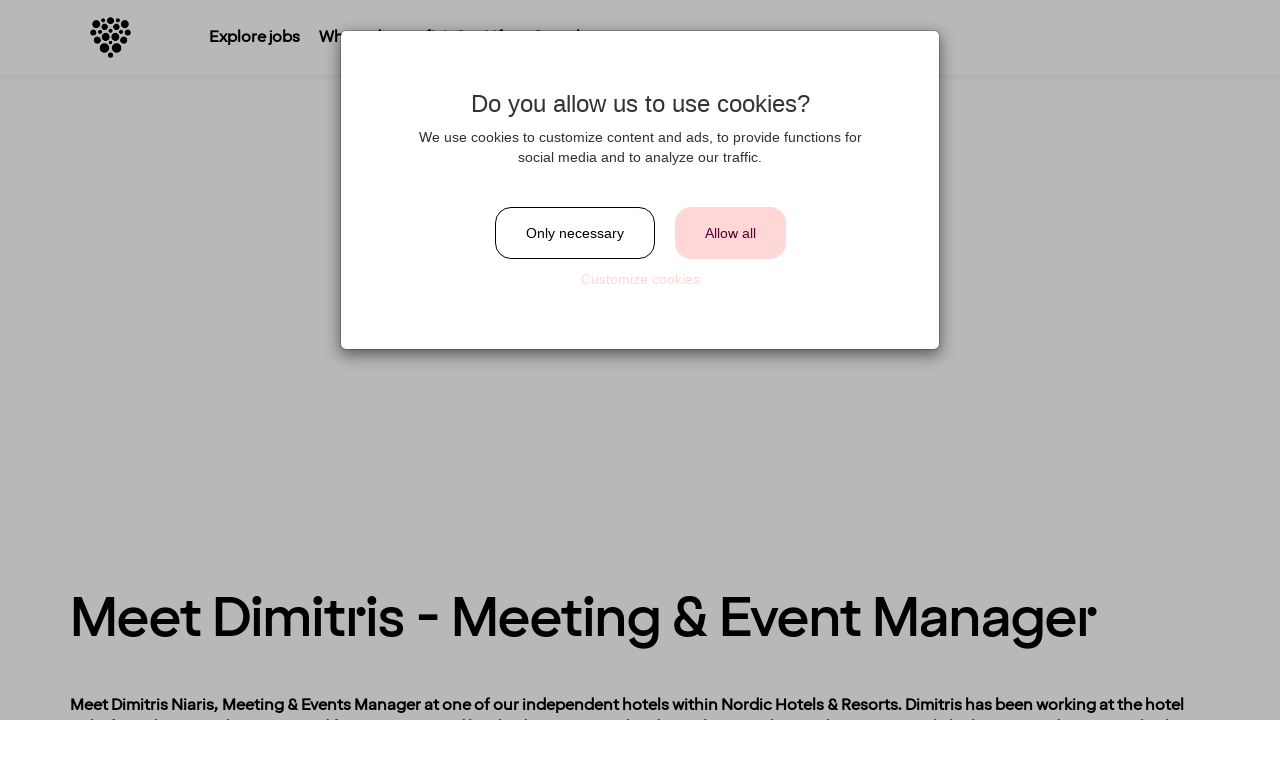

--- FILE ---
content_type: text/html; charset=utf-8
request_url: https://jobs.strawberryhotels.com/stories/192391-meet-dimitris-meeting-and-event-manager
body_size: 36668
content:

    <!doctype html>
    <html lang="en">
    <head>
      <link rel="stylesheet" href="https://cdn.jsdelivr.net/npm/froala-editor@latest/css/froala_style.min.css">
      <meta
        name="viewport"
        content="width=device-width, initial-scale=1, maximum-scale=1, user-scalable=no" />
      <script src="/prebid-ads.js"></script>
      <script type="text/javascript">
        function getURLParameter(name) {
          var expr = new RegExp('[?|&]'+name+'=([^&;]+?)(&|#|;|$)')
          var result = expr.exec(location.search) || [, ""]
          return decodeURIComponent(result[1]) || null;
        }
      </script>
      <title>Meet Dimitris - Meeting &amp; Event Manager | Career - Strawberry</title>
	  <meta property="og:url" content="https://jobs.strawberryhotels.com/stories/192391" />
	  <meta property="og:title" content="Meet Dimitris - Meeting &amp; Event Manager | Career - Strawberry" />
	  <meta property="og:description" content="Meet Dimitris Niaris, Meeting &amp; Events Manager at one of our independent hotels within Nordic Hotels &amp; Resorts. Dimitris has been working at the hotel right from the start when it opened five years ago and has had numerous roles during his time there. When not at work, he loves spending time in  ..." />
	  <meta property="og:image" content="https://s3-eu-west-1.amazonaws.com/wb-bolt-production/account_420/ogimages/template_463/c0b9184f46be8a453b5d6b00472cf92f2d3567aa-kg6jbc.png" />
	  <meta property="og:image:type" content="image/png" />
	  <meta property="og:image:width" content="1200" />
	  <meta property="og:image:height" content="628" />
	  <meta http-equiv="refresh" content="10800" />
      
    <script type="text/plain" data-cookie="marketing">
    (function(i,s,o,g,r,a,m){i['GoogleAnalyticsObject']=r;i[r]=i[r]||function(){
      (i[r].q=i[r].q||[]).push(arguments)},i[r].l=1*new Date();a=s.createElement(o),
      m=s.getElementsByTagName(o)[0];a.async=1;a.src=g;m.parentNode.insertBefore(a,m)
      })(window,document,'script','https://www.google-analytics.com/analytics.js','ga');
      

      ga('create', {
        trackingId: 'UA-1346306-5',
        cookieDomain: document.location.hostname,
        cookieExpires: '15768000',
        name: 'workbusterDefaultTracker',
        
      });

      ga('create', {
        trackingId: 'UA-27401912-33',
        cookieDomain: "auto",
        cookieExpires: '15768000',
        name: 'workbusterClientTracker',
        
      });
   </script>
      
      <script src="https://code.jquery.com/jquery-3.6.0.min.js"
      integrity="sha256-/xUj+3OJU5yExlq6GSYGSHk7tPXikynS7ogEvDej/m4="
      crossorigin="anonymous"></script>
<link rel="stylesheet" href="/careerpage/v2/public.css?v=be52b542ea047e71e0f5" />
<link rel="stylesheet" href="https://s3-eu-west-1.amazonaws.com/wb-bolt-production/account_420/career/css/bundle.f7e166d9c2313df27c4147b728b51617.css" />
<link rel="shortcut icon" href="https://s3-eu-west-1.amazonaws.com/wb-bolt-production/account_420/career/0240b8afbda4673167e50f1ad1b100ad34dc171b-s7nins.png">
      
      <meta name="facebook-domain-verification" content="708004129612979"/>
      
  <script data-cookie="marketing" type="text/plain">
    !function(f,b,e,v,n,t,s){if(f.fbq)return;n=f.fbq=function(){n.callMethod?
    n.callMethod.apply(n,arguments):n.queue.push(arguments)};if(!f._fbq)f._fbq=n;
    n.push=n;n.loaded=!0;n.version='2.0';n.queue=[];t=b.createElement(e);t.async=!0;
    t.src=v;s=b.getElementsByTagName(e)[0];s.parentNode.insertBefore(t,s)}(window,
    document,'script','https://connect.facebook.net/en_US/fbevents.js');
    // Insert Your Facebook Pixel ID below.
    fbq('init', '708004129612979');
    fbq('track', 'PageView');

    fbq('track', '"ViewContent"', {
      content_ids: [16619],
      content_type: 'product'
    });
    </script>
  
      
  <script type="text/javascript">
      window.wbLanguage = "en_GB"
  </script>
  
      
      <script src="/settings.js"></script>
    </head>
    <body id="careerpage" style="display: none">
      <div class="page-31257 fr-view" id="page-story-details">
        <script>
    window.navigationOptions = {
      fixed: "true",
      hide_on_scroll: false,
      gradient_enabled: false
    }
</script>

<div class="large wb-section wb-section-navigation main-nav wb-block page-block-71566  block-odd fullscreen-nav " id="page-block-71566">
    
      
        <div class="wb-block-inner clearfix fixed-inner logo-left-links-right  " data-position="fixed">
      
    
          
              <div class="top-btn" id="top-btn"><i class="fa fa-chevron-up" aria-hidden="true"></i></div>
          
      <a type="button" class="navigation-menu-toggle">
          <div id="nav-icon">
            <span></span>
            <span></span>
            <span></span>
            <span></span>
          </div>
      </a>
        <div class="navigation-inner">
            <a href="/" class="navigation-logotype">
              
                <img src="https://s3-eu-west-1.amazonaws.com/wb-bolt-production/account_420/career/4fc9e0e0ce9e54b0f2f705bd2385295bf2d79504-z5idly.png" alt="" />
              

              
            </a>

            <ul class="navigation-list">
            
              
              
                
                  <li class="underline">
                    
                      <a href='/all-jobs#page-block-71584' btn-target='/all-jobs#page-block-71584'>
                    
                      
                        Explore jobs
                      
                    </a>
                  </li>
                  
                
                  <li class="underline">
                    
                      <a href='/#page-block-71594' btn-target='/#page-block-71594'>
                    
                      
                        Where do you fit in?
                      
                    </a>
                  </li>
                  
                
              
                
                  <li class="underline">
                    
                      <a href='/#page-block-71592' btn-target='/#page-block-71592'>
                    
                      
                        Life at Strawberry
                      
                    </a>
                  </li>
                  
                
              
            

            
            </ul>


        </div>
    </div>
</div>
<div class="large wb-section story-hero-image  page-block-71573  block-odd " id="page-block-71573">
  <div class="wb-block-inner">
    <div class="img-content">
      
      
    </div>
    
      
        <div class="story-hero-img  center-center" style="background: url('https://s3-eu-west-1.amazonaws.com/wb-bolt-production/account_420/image-gallery/v1645116944/qj9tzrvzik17lq1zlz1s.jpg'); background-attachment: initial"></div>
      
    
  </div>
</div>
<div class="large wb-section position-title page-block-71574  block-even" id="page-block-71574" >
  <div class="wb-block-inner">
    <div class="row">
      <div class="col-md-12">
        
          <h1 class="title">Meet Dimitris - Meeting & Event Manager</h1>
        
      </div>
    </div>
  </div>
</div>
<div class="large wb-section story-body page-block-71572  block-even" id="page-block-71572" >
  <div class="wb-block-inner">
      <div class="row">
        <div class="col-md-12">
          
            <div class="story-text">
              <p><strong>Meet Dimitris Niaris</strong><strong>, </strong><strong>Meeting &amp; Events Manager </strong><strong>at one of our independent hotels within Nordic Hotels &amp; Resorts. Dimitris has been working at the hotel right from the start when it opened five years ago and has had numerous roles during his time there. When not at work, he loves spending time in his home country Greece! </strong></p>
<p><em><strong>So tell me, what are you doing at Strawberry?</strong></em></p>
<p><span style="font-weight: 400;">I work at Hotel At Six and take care of all the events here at the hotel including private dinners and big conferences with 200 people. I basically take care of guests all day long with my team of ten people. We make sure that everything is running perfectly, and that the guests are happy and having a good experience at the hotel! </span></p>
<p><em><strong>How did you end up in that role? Tell us your story! </strong></em></p>
<p><span style="font-weight: 400;">Five years ago, I was running my own restaurant in Greece and I invested a lot of money in that. Before that, I had spent 17 years in the hotel industry, so I decided to pursue that career path again. Then I saw on Facebook that At Six was opening and that Henrik Jakobsen, one of my mentors, was Food &amp; Beverage Director - and I loved the concept straight away! After reading about Petter Stordalen, I realised that he is not just a regular founder - he’s got so much character! So, I got in touch with Henrik and that’s how my journey started.</span></p>
<p><span style="font-weight: 400;">I was recruited to the pre-opening team, so was responsible for planning the concept two months before the hotel opened. First I was Supervisor of Room Service before taking on the Breakfast Supervisor role just four days later. Two months after that I started working with conferences as Food &amp; Beverage Supervisor. As I was supporting the bars, restaurants and our rooftop Stockholm Under Stjärnorna, they created a completely new role for me. As Food &amp; Beverage Project Manager I was able to be involved in every project at the hotel wherever I was needed, such as creating a new menu or bar! I am passionate about events, so when the opportunity came up, I jumped at the chance and took on the role of Meeting &amp; Events Manager! </span></p>
<p><span style="font-weight: 400;">My dream is to become Food &amp; Beverage Director at At Six or another hotel within Strawberry.</span></p>
<p><em><strong>Do you have any advice for someone wanting a similar role?</strong></em></p>
<p><span style="font-weight: 400;">To be a good leader, I believe you really need to lead by example. That includes taking out the trash just like your team members, and treating guests the same way you would like to be treated. </span><span style="font-weight: 400;">You also need to be prepared for the unexpected. No event is ever the same - and every guest is different. Things can take an unexpected turn, so you need to be flexible and solution-oriented. If you know your space and your organisation, you’re sure to find the answer!<br /></span></p>
<h4 style="text-align: center;"><span style="font-weight: 400;"><br />“<em>When you work with events you have to be prepared for the unexpected. No event is the same, every guest is different.”<br /></em></span></h4>
<p> </p>
<p><em><strong>What is the best thing about working at Strawberry? </strong></em></p>
<p><span style="font-weight: 400;">It’s nothing like working for a regular hotel chain. We still follow all the standards, but we have more fun. It’s not so strict and serious. Our style is more contemporary with relaxed clothing guidelines and stuff like that. People are free to express themselves!</span></p>
<p><em><strong>How is the company culture?</strong></em></p>
<p><span style="font-weight: 400;">It’s all about being bold yet humble, and having the right energy and attitude towards the guests. We have fun! There are a lot more young people working here compared to other hotel chains, so it’s no problem if you don’t have the experience. There’s plenty of opportunity to learn and grow!</span></p>
<p><span style="font-weight: 400;">If I had to describe a person working at Strawberry  in three words, I would say smiley, energetic and outgoing. </span></p>
<p><em><strong>What makes Strawberry the best employer in the industry? </strong></em></p>
<p><span style="font-weight: 400;">Our big conference VK is one thing that every employee looks forward to each year. Also, that we have the freedom to be ourselves and show our personalities. We are allowed to express our different styles in the menus, the way we dress and the services we provide. That’s very unique compared to other hotel chains in Sweden.  I also like that all new hotels are given more and more freedom to develop their own styles and concepts.</span></p>
<p><em><strong>What are you passionate about? </strong></em></p>
<p><span style="font-weight: 400;">I love my home country Greece and the culture. I love spending time there during the summers. I also love my family, friends, and basketball!</span></p>
            </div>
          
        </div>
      </div>
  </div>
</div>
<script>
  window.alternateLocations = window.alternateLocations || [{"categories":[{"title":"Finland, Helsinki","type":"locations"}]},{"categories":[{"title":"Sweden, Stockholm","type":"locations"}]},{"categories":[{"title":"Norway, Oslo","type":"locations"}]},{"categories":[{"title":"Sweden, Karlstad","type":"locations"}]},{"categories":[{"title":"Sweden, Stockholm","type":"locations"}]},{"categories":[{"title":"Norway, Porsgrunn","type":"locations"}]},{"categories":[{"title":"Norway, Østfold","type":"locations"}]},{"categories":[{"title":"Norway, Kongsberg","type":"locations"}]},{"categories":[{"title":"Norway, Langesund","type":"locations"}]},{"categories":[{"title":"Norway, Fredrikstad","type":"locations"}]},{"categories":[{"title":"Norway, Sandefjord","type":"locations"}]},{"categories":[{"title":"Norway, Tønsberg","type":"locations"}]},{"categories":[{"title":"Norway, Skien","type":"locations"}]},{"categories":[{"title":"Sweden, Stockholm","type":"locations"}]},{"categories":[{"title":"Sweden, Sundsvall","type":"locations"}]},{"categories":[{"title":"Sweden, Stockholm","type":"locations"}]},{"categories":[{"title":"Norway, Oslo","type":"locations"}]},{"categories":[{"title":"Sweden, Stockholm","type":"locations"}]},{"categories":[{"title":"Sweden, Stockholm","type":"locations"}]},{"categories":[{"title":"Sweden, Stockholm","type":"locations"}]},{"categories":[{"title":"Sweden, Stockholm","type":"locations"}]},{"categories":[{"title":"Sweden, Stockholm","type":"locations"}]},{"categories":[{"title":"Finland, Helsinki","type":"locations"}]},{"categories":[{"title":"Norway, Oslo","type":"locations"}]},{"categories":[{"title":"Norway, Oslo","type":"locations"}]}]
  window.availableCategories = window.availableCategories || {"positions":[{"categories":[{"title":"Food & Beverage","type":"departments"},{"title":"Stenungsbaden Yacht Club","type":"companies"},{"title":"Sweden, Stenungsund","type":"locations"},{"title":"Sweden","type":"country"}]},{"categories":[{"title":"Norway, Oslo","type":"locations"},{"title":"Quality Hotel Expo","type":"companies"},{"title":"Housekeeping","type":"departments"},{"title":"Norway","type":"country"}]},{"categories":[{"title":"Food & Beverage","type":"departments"},{"title":"Sweden, Stockholm","type":"locations"},{"title":"Quality Hotel Winn Haninge","type":"companies"},{"title":"Sweden","type":"country"}]},{"categories":[{"title":"Food & Beverage","type":"departments"},{"title":"Lily Country Club","type":"companies"},{"title":"Kløfta","type":"locations"},{"title":"Norway","type":"country"}]},{"categories":[{"title":"Food & Beverage","type":"departments"},{"title":"Norway, Oslo","type":"locations"},{"title":"Sommerro","type":"companies"},{"title":"Norway","type":"country"}]},{"categories":[{"title":"Food & Beverage","type":"departments"},{"title":"Hotel Dalen","type":"companies"},{"title":"Dalen, Telemark","type":"locations"},{"title":"Norway","type":"country"}]},{"categories":[{"title":"Hotel Dalen","type":"companies"},{"title":"Dalen, Telemark","type":"locations"},{"title":"Housekeeping","type":"departments"},{"title":"Norway","type":"country"}]},{"categories":[{"title":"Food & Beverage","type":"departments"},{"title":"Norway, Oslo","type":"locations"},{"title":"Clarion Hotel The Hub","type":"companies"},{"title":"Norway","type":"country"}]},{"categories":[{"title":"Food & Beverage","type":"departments"},{"title":"Hotel Dalen","type":"companies"},{"title":"Dalen, Telemark","type":"locations"},{"title":"Norway","type":"country"}]},{"categories":[{"title":"Food & Beverage","type":"departments"},{"title":"Home Hotel Kongsberg","type":"companies"},{"title":"Norway, Kongsberg","type":"locations"},{"title":"Norway","type":"country"},{"title":"Viken","type":"state_province"},{"title":"Kongsbergs kommun","type":"city"}]},{"categories":[{"title":"Home Hotel Slottsparken","type":"companies"},{"title":"Sweden, Linköping","type":"locations"},{"title":"Guest Services","type":"departments"}]},{"categories":[{"title":"Home Hotel Plaza","type":"companies"},{"title":"Sweden, Karlstad","type":"locations"},{"title":"Housekeeping","type":"departments"},{"title":"Sweden","type":"country"}]},{"categories":[{"title":"Spa & Wellness","type":"departments"},{"title":"Strömstad Spa & Resort","type":"companies"},{"title":"Sweden, Strömstad","type":"locations"},{"title":"Sweden","type":"country"},{"title":"Strömstad","type":"city"}]},{"categories":[{"title":"Sales","type":"departments"},{"title":"Norway, Sogndal","type":"locations"},{"title":"Quality Hotel Sogndal","type":"companies"},{"title":"Norway","type":"country"}]},{"categories":[{"title":"Food & Beverage","type":"departments"},{"title":"Clarion Hotel Sundsvall","type":"companies"},{"title":"Sweden, Sundsvall","type":"locations"},{"title":"Sweden","type":"country"}]},{"categories":[{"title":"Food & Beverage","type":"departments"},{"title":"Clarion Hotel Grand Östersund","type":"companies"},{"title":"Sweden, Östersund","type":"locations"},{"title":"Sweden","type":"country"}]},{"categories":[{"title":"Food & Beverage","type":"departments"},{"title":"Sweden, Stockholm","type":"locations"},{"title":"At Six","type":"companies"},{"title":"Sweden","type":"country"}]},{"categories":[{"title":"Food & Beverage","type":"departments"},{"title":"Sweden, Stockholm","type":"locations"},{"title":"Clarion Hotel Sign","type":"companies"},{"title":"Sweden","type":"country"}]},{"categories":[{"title":"Sweden, Stockholm","type":"locations"},{"title":"Comfort Hotel Xpress Stockholm Central","type":"companies"},{"title":"Guest Services","type":"departments"},{"title":"Sweden","type":"country"}]},{"categories":[{"title":"Food & Beverage","type":"departments"},{"title":"Quality Hotel Skjærgården","type":"companies"},{"title":"Norway, Langesund","type":"locations"},{"title":"Norway","type":"country"}]},{"categories":[{"title":"Food & Beverage","type":"departments"},{"title":"Clarion Hotel Air","type":"companies"},{"title":"Norway, Stavanger","type":"locations"},{"title":"Norway","type":"country"}]},{"categories":[{"title":"Sweden, Göteborg","type":"locations"},{"title":"Clarion Hotel Karlatornet","type":"companies"},{"title":"Housekeeping","type":"departments"},{"title":"Sweden","type":"country"},{"title":"Västra Götalands län","type":"state_province"},{"title":"Göteborg","type":"city"}]},{"categories":[{"title":"Quality Hotel Sarpsborg","type":"companies"},{"title":"Guest Services","type":"departments"}]},{"categories":[{"title":"Food & Beverage","type":"departments"},{"title":"Norway, Oslo","type":"locations"},{"title":"Sommerro","type":"companies"},{"title":"Norway","type":"country"}]},{"categories":[{"title":"Food & Beverage","type":"departments"},{"title":"Sweden, Umeå","type":"locations"},{"title":"Clarion Hotel Umeå","type":"companies"},{"title":"Sweden","type":"country"}]},{"categories":[{"title":"Denmark, København","type":"locations"},{"title":"Comfort Hotel Vesterbro","type":"companies"},{"title":"Guest Services","type":"departments"},{"title":"Denmark","type":"country"}]},{"categories":[{"title":"Food & Beverage","type":"departments"},{"title":"Norway, Oslo","type":"locations"},{"title":"Clarion Hotel Oslo","type":"companies"},{"title":"Norway","type":"country"}]},{"categories":[{"title":"Strawberry","type":"companies"},{"title":"Norway, Oslo","type":"locations"},{"title":"Business Support & Hotel Management","type":"departments"},{"title":"Norway","type":"country"}]},{"categories":[{"title":"Norway, Oslo","type":"locations"},{"title":"Clarion Hotel Oslo","type":"companies"},{"title":"Guest Services","type":"departments"},{"title":"Norway","type":"country"}]},{"categories":[{"title":"Food & Beverage","type":"departments"},{"title":"Norway, Oslo","type":"locations"},{"title":"Quality Hotel ENTRY","type":"companies"},{"title":"Norway","type":"country"}]},{"categories":[{"title":"Sales","type":"departments"},{"title":"Denmark, København","type":"locations"},{"title":"Headquarter Denmark - Strawberry","type":"companies"},{"title":"Denmark","type":"country"}]},{"categories":[{"title":"Food & Beverage","type":"departments"},{"title":"Clarion Hotel Grand Östersund","type":"companies"},{"title":"Sweden, Östersund","type":"locations"},{"title":"Sweden","type":"country"}]},{"categories":[{"title":"Food & Beverage","type":"departments"},{"title":"Sweden, Stockholm","type":"locations"},{"title":"Aronsborgs Konferenshotellet","type":"companies"},{"title":"Sweden","type":"country"}]},{"categories":[{"title":"Quality Hotel River Station","type":"companies"},{"title":"Norway, Drammen","type":"locations"},{"title":"Facility Services","type":"departments"},{"title":"Norway","type":"country"}]},{"categories":[{"title":"Norway, Oslo","type":"locations"},{"title":"Sommerro","type":"companies"},{"title":"Facility Services","type":"departments"},{"title":"Norway","type":"country"}]},{"categories":[{"title":"Food & Beverage","type":"departments"},{"title":"Sweden, Jönköping","type":"locations"},{"title":"Home Hotel Victoria","type":"companies"},{"title":"Sweden","type":"country"}]},{"categories":[{"title":"Sales","type":"departments"},{"title":"Norefjell Ski & Spa","type":"companies"},{"title":"Norway, Norefjell","type":"locations"},{"title":"Norway","type":"country"}]},{"categories":[{"title":"Sweden, Stockholm","type":"locations"},{"title":"Headquarter Stockholm - Strawberry","type":"companies"},{"title":"Business Support & Hotel Management","type":"departments"},{"title":"Sweden","type":"country"}]},{"categories":[{"title":"Sales","type":"departments"},{"title":"Quality Hotel Residence","type":"companies"},{"title":"Norway, Sandnes","type":"locations"},{"title":"Norway","type":"country"},{"title":"Rogaland","type":"state_province"},{"title":"Sandnes","type":"city"}]},{"categories":[{"title":"Food & Beverage","type":"departments"},{"title":"Norway, Porsgrunn","type":"locations"},{"title":"Comfort Hotel Grenlandsporten","type":"companies"},{"title":"Norway","type":"country"}]},{"categories":[{"title":"Food & Beverage","type":"departments"},{"title":"Norway, Oslo","type":"locations"},{"title":"Quality Hotel 33","type":"companies"},{"title":"Norway","type":"country"}]},{"categories":[{"title":"Clarion Hotel Grand Östersund","type":"companies"},{"title":"Sweden, Östersund","type":"locations"},{"title":"Housekeeping","type":"departments"},{"title":"Sweden","type":"country"}]},{"categories":[{"title":"Norway, Tromsø","type":"locations"},{"title":"Comfort Hotel Xpress, Tromsø","type":"companies"},{"title":"Housekeeping","type":"departments"},{"title":"Norway","type":"country"},{"title":"Troms og Finnmark","type":"state_province"},{"title":"Tromsø","type":"city"}]},{"categories":[{"title":"Food & Beverage","type":"departments"},{"title":"Quality Hotel Ulstein","type":"companies"},{"title":"Norway, Ulsteinvik","type":"locations"},{"title":"Norway","type":"country"}]},{"categories":[{"title":"Selma Spa","type":"companies"},{"title":"Guest Services","type":"departments"},{"title":"Sweden, Sunne","type":"locations"},{"title":"Sweden","type":"country"}]},{"categories":[{"title":"Sweden, Stockholm","type":"locations"},{"title":"Headquarter Stockholm - Strawberry","type":"companies"},{"title":"Business Support & Hotel Management","type":"departments"},{"title":"Sweden","type":"country"}]},{"categories":[{"title":"Sweden, Stockholm","type":"locations"},{"title":"Headquarter Stockholm - Strawberry","type":"companies"},{"title":"Business Support & Hotel Management","type":"departments"},{"title":"Sweden","type":"country"}]},{"categories":[{"title":"Food & Beverage","type":"departments"},{"title":"Sweden, Jönköping","type":"locations"},{"title":"Quality Hotel Match","type":"companies"},{"title":"Sweden","type":"country"}]},{"categories":[{"title":"Norway, Larvik","type":"locations"},{"title":"Farris Bad","type":"companies"},{"title":"Facility Services","type":"departments"},{"title":"Norway","type":"country"}]},{"categories":[{"title":"Food & Beverage","type":"departments"},{"title":"Skarsnuten Mountain Resort & Spa","type":"companies"},{"title":"Norway, Hemsedal","type":"locations"},{"title":"Norway","type":"country"}]},{"categories":[{"title":"Food & Beverage","type":"departments"},{"title":"Skarsnuten Mountain Resort & Spa","type":"companies"},{"title":"Norway, Hemsedal","type":"locations"},{"title":"Norway","type":"country"}]},{"categories":[{"title":"Food & Beverage","type":"departments"},{"title":"Norway, Tromsø","type":"locations"},{"title":"Home Hotel With","type":"companies"},{"title":"Norway","type":"country"},{"title":"Troms og Finnmark","type":"state_province"},{"title":"Tromsø","type":"city"}]},{"categories":[{"title":"Norway, Oslo","type":"locations"},{"title":"Business Support & Hotel Management","type":"departments"},{"title":"Headquarter Oslo - Strawberry","type":"companies"},{"title":"Norway","type":"country"}]},{"categories":[{"title":"Selma Spa","type":"companies"},{"title":"Guest Services","type":"departments"},{"title":"Sweden, Sunne","type":"locations"},{"title":"Sweden","type":"country"}]},{"categories":[{"title":"Food & Beverage","type":"departments"},{"title":"Hotel Dalen","type":"companies"},{"title":"Dalen, Telemark","type":"locations"},{"title":"Norway","type":"country"}]},{"categories":[{"title":"Norway, Oslo","type":"locations"},{"title":"Comfort Hotel Xpress Central Station","type":"companies"},{"title":"Guest Services","type":"departments"},{"title":"Norway","type":"country"}]},{"categories":[{"title":"Food & Beverage","type":"departments"},{"title":"Sweden, Stockholm","type":"locations"},{"title":"Quality Hotel Strawberry Arena","type":"companies"},{"title":"Sweden","type":"country"}]},{"categories":[{"title":"Food & Beverage","type":"departments"},{"title":"Home Hotel Bolinder Munktell","type":"companies"},{"title":"Sweden, Eskilstuna","type":"locations"},{"title":"Sweden","type":"country"}]},{"categories":[{"title":"Sweden, Stockholm","type":"locations"},{"title":"Quality Hotel Strawberry Arena","type":"companies"},{"title":"Guest Services","type":"departments"},{"title":"Sweden","type":"country"}]},{"categories":[{"title":"Food & Beverage","type":"departments"},{"title":"Home Hotel Bolinder Munktell","type":"companies"},{"title":"Sweden, Eskilstuna","type":"locations"},{"title":"Sweden","type":"country"}]},{"categories":[{"title":"Food & Beverage","type":"departments"},{"title":"Sweden, Jönköping","type":"locations"},{"title":"Vox Hotel","type":"companies"},{"title":"Sweden","type":"country"}]},{"categories":[{"title":"Sales","type":"departments"},{"title":"Quality Hotel View","type":"companies"},{"title":"Sweden, Malmö","type":"locations"},{"title":"Sweden","type":"country"}]},{"categories":[{"title":"Sweden, Stockholm","type":"locations"},{"title":"Home Hotel Tapetfabriken","type":"companies"},{"title":"Guest Services","type":"departments"},{"title":"Sweden","type":"country"}]},{"categories":[{"title":"Food & Beverage","type":"departments"},{"title":"Norway, Oslo","type":"locations"},{"title":"Clarion Hotel The Hub","type":"companies"},{"title":"Norway","type":"country"}]},{"categories":[{"title":"Strömstad Spa & Resort","type":"companies"},{"title":"Seasonal & Summer Jobs","type":"departments"},{"title":"Sweden, Strömstad","type":"locations"},{"title":"Sweden","type":"country"},{"title":"Strömstad","type":"city"}]},{"categories":[{"title":"Strömstad Spa & Resort","type":"companies"},{"title":"Guest Services","type":"departments"},{"title":"Sweden, Strömstad","type":"locations"},{"title":"Sweden","type":"country"},{"title":"Strömstad","type":"city"}]},{"categories":[{"title":"Norway, Tromsø","type":"locations"},{"title":"Home Hotel Aurora","type":"companies"},{"title":"Housekeeping","type":"departments"},{"title":"Norway","type":"country"},{"title":"Troms og Finnmark","type":"state_province"},{"title":"Tromsø","type":"city"}]},{"categories":[{"title":"Home Hotel Packhuset","type":"companies"},{"title":"Guest Services","type":"departments"}]},{"categories":[{"title":"Norway, Tromsø","type":"locations"},{"title":"Home Hotel Aurora","type":"companies"},{"title":"Housekeeping","type":"departments"},{"title":"Norway","type":"country"},{"title":"Troms og Finnmark","type":"state_province"},{"title":"Tromsø","type":"city"}]},{"categories":[{"title":"Comfort Hotel Union Brygge","type":"companies"},{"title":"Norway, Drammen","type":"locations"},{"title":"Housekeeping","type":"departments"},{"title":"Norway","type":"country"}]},{"categories":[{"title":"Quality Hotel Ramsalt","type":"companies"},{"title":"Guest Services","type":"departments"},{"title":"Norway, Bodø","type":"locations"},{"title":"Norway","type":"country"}]},{"categories":[{"title":"Denmark, København","type":"locations"},{"title":"Villa Copenhagen","type":"companies"},{"title":"Guest Services","type":"departments"},{"title":"Denmark","type":"country"}]},{"categories":[{"title":"Guest Services","type":"departments"},{"title":"Lily Country Club","type":"companies"},{"title":"Kløfta","type":"locations"},{"title":"Norway","type":"country"}]},{"categories":[{"title":"Norway, Porsgrunn","type":"locations"},{"title":"Guest Services","type":"departments"},{"title":"Comfort Hotel Grenlandsporten","type":"companies"},{"title":"Norway","type":"country"}]},{"categories":[{"title":"Norway, Porsgrunn","type":"locations"},{"title":"Guest Services","type":"departments"},{"title":"Comfort Hotel Grenlandsporten","type":"companies"},{"title":"Norway","type":"country"}]},{"categories":[{"title":"Food & Beverage","type":"departments"},{"title":"Norway, Oslo","type":"locations"},{"title":"Son Spa","type":"companies"},{"title":"Norway","type":"country"}]},{"categories":[{"title":"Sales","type":"departments"},{"title":"Sweden, Umeå","type":"locations"},{"title":"Clarion Hotel Umeå","type":"companies"},{"title":"Sweden","type":"country"}]},{"categories":[{"title":"Food & Beverage","type":"departments"},{"title":"Norway, Larvik","type":"locations"},{"title":"Farris Bad","type":"companies"},{"title":"Norway","type":"country"}]},{"categories":[{"title":"Food & Beverage","type":"departments"},{"title":"Sweden, Stockholm","type":"locations"},{"title":"Clarion Hotel Sign","type":"companies"},{"title":"Sweden","type":"country"}]},{"categories":[{"title":"Food & Beverage","type":"departments"},{"title":"Sweden, Stockholm","type":"locations"},{"title":"Clarion Hotel Sign","type":"companies"},{"title":"Sweden","type":"country"}]},{"categories":[{"title":"Food & Beverage","type":"departments"},{"title":"Norway, Oslo","type":"locations"},{"title":"Sommerro","type":"companies"},{"title":"Norway","type":"country"}]},{"categories":[{"title":"Food & Beverage","type":"departments"},{"title":"Quality Hotel Galaxen","type":"companies"},{"title":"Sweden, Borlänge","type":"locations"},{"title":"Sweden","type":"country"}]},{"categories":[{"title":"Quality Hotel Ulstein","type":"companies"},{"title":"Norway, Ulsteinvik","type":"locations"},{"title":"Guest Services","type":"departments"},{"title":"Norway","type":"country"}]},{"categories":[{"title":"Sweden, Stockholm","type":"locations"},{"title":"Yasuragi","type":"companies"},{"title":"Guest Services","type":"departments"},{"title":"Sweden","type":"country"}]},{"categories":[{"title":"Food & Beverage","type":"departments"},{"title":"Comfort Hotel Malmö","type":"companies"},{"title":"Sweden, Malmö","type":"locations"},{"title":"Sweden","type":"country"}]},{"categories":[{"title":"Food & Beverage","type":"departments"},{"title":"Sweden, Stockholm","type":"locations"},{"title":"Comfort Hotel Kista","type":"companies"},{"title":"Sweden","type":"country"}]},{"categories":[{"title":"Quality Hotel Waterfront","type":"companies"},{"title":"Sweden, Göteborg","type":"locations"},{"title":"Housekeeping","type":"departments"},{"title":"Sweden","type":"country"},{"title":"Västra Götalands län","type":"state_province"},{"title":"Göteborg","type":"city"}]},{"categories":[{"title":"Comfort Hotel Malmö","type":"companies"},{"title":"Guest Services","type":"departments"},{"title":"Sweden, Malmö","type":"locations"},{"title":"Sweden","type":"country"}]},{"categories":[{"title":"Sweden, Stockholm","type":"locations"},{"title":"Comfort Hotel Xpress Stockholm Central","type":"companies"},{"title":"Guest Services","type":"departments"},{"title":"Sweden","type":"country"}]},{"categories":[{"title":"Copperhill Mountain Lodge","type":"companies"},{"title":"Guest Services","type":"departments"},{"title":"Sweden, Åre","type":"locations"},{"title":"Sweden","type":"country"}]},{"categories":[{"title":"Copperhill Mountain Lodge","type":"companies"},{"title":"Guest Services","type":"departments"},{"title":"Sweden, Åre","type":"locations"},{"title":"Sweden","type":"country"}]},{"categories":[{"title":"Copperhill Mountain Lodge","type":"companies"},{"title":"Guest Services","type":"departments"},{"title":"Sweden, Åre","type":"locations"},{"title":"Sweden","type":"country"}]},{"categories":[{"title":"Food & Beverage","type":"departments"},{"title":"Home Hotel Grand Helsingborg","type":"companies"},{"title":"Sweden, Helsingborg","type":"locations"},{"title":"Sweden","type":"country"}]},{"categories":[{"title":"Food & Beverage","type":"departments"},{"title":"Norway, Oslo","type":"locations"},{"title":"Quality Hotel Expo","type":"companies"},{"title":"Norway","type":"country"}]},{"categories":[{"title":"Spa & Wellness","type":"departments"},{"title":"Stenungsbaden Yacht Club","type":"companies"},{"title":"Sweden, Stenungsund","type":"locations"},{"title":"Sweden","type":"country"}]},{"categories":[{"title":"Meeting & Events","type":"departments"},{"title":"Denmark, København","type":"locations"},{"title":"Villa Copenhagen","type":"companies"},{"title":"Denmark","type":"country"}]},{"categories":[{"title":"Sweden, Stockholm","type":"locations"},{"title":"Comfort Hotel Arlanda Airport","type":"companies"},{"title":"Guest Services","type":"departments"},{"title":"Sweden","type":"country"}]},{"categories":[{"title":"Food & Beverage","type":"departments"},{"title":"Clarion Hotel Post","type":"companies"},{"title":"Sweden, Göteborg","type":"locations"},{"title":"Sweden","type":"country"},{"title":"Västra Götalands län","type":"state_province"},{"title":"Göteborg","type":"city"}]},{"categories":[{"title":"Food & Beverage","type":"departments"},{"title":"Clarion Hotel Post","type":"companies"}]},{"categories":[{"title":"Food & Beverage","type":"departments"},{"title":"Quality Hotel 11 & Eriksbergshallen","type":"companies"},{"title":"Sweden, Göteborg","type":"locations"},{"title":"Sweden","type":"country"},{"title":"Västra Götalands län","type":"state_province"},{"title":"Göteborg","type":"city"}]},{"categories":[{"title":"Sales","type":"departments"},{"title":"Norway, Oslo","type":"locations"},{"title":"Headquarter Stockholm - Strawberry","type":"companies"},{"title":"Norway","type":"country"}]},{"categories":[{"title":"Sweden, Stockholm","type":"locations"},{"title":"Yasuragi","type":"companies"},{"title":"Business Support & Hotel Management","type":"departments"},{"title":"Sweden","type":"country"}]},{"categories":[{"title":"Sales","type":"departments"},{"title":"Norway, Oslo","type":"locations"},{"title":"The Thief","type":"companies"},{"title":"Norway","type":"country"}]},{"categories":[{"title":"Quality Hotel Panorama, Norge","type":"companies"},{"title":"Norway, Trondheim","type":"locations"},{"title":"Business Support & Hotel Management","type":"departments"},{"title":"Norway","type":"country"}]},{"categories":[{"title":"Food & Beverage","type":"departments"},{"title":"Norway, Oslo","type":"locations"},{"title":"Quality Airport Hotel Gardermoen","type":"companies"},{"title":"Norway","type":"country"}]},{"categories":[{"title":"Food & Beverage","type":"departments"},{"title":"Norway, Oslo","type":"locations"},{"title":"Quality Hotel Expo","type":"companies"},{"title":"Norway","type":"country"}]},{"categories":[{"title":"Comfort Hotel Västerås","type":"companies"},{"title":"Guest Services","type":"departments"}]},{"categories":[{"title":"Sweden, Stockholm","type":"locations"},{"title":"Headquarter Stockholm - Strawberry","type":"companies"},{"title":"Tech","type":"departments"},{"title":"Sweden","type":"country"}]},{"categories":[{"title":"Food & Beverage","type":"departments"},{"title":"Denmark, København","type":"locations"},{"title":"Comfort Hotel Copenhagen Airport","type":"companies"},{"title":"Denmark","type":"country"}]},{"categories":[{"title":"Food & Beverage","type":"departments"},{"title":"Denmark, København","type":"locations"},{"title":"Comfort Hotel Copenhagen Airport","type":"companies"},{"title":"Denmark","type":"country"}]},{"categories":[{"title":"Norway, Oslo","type":"locations"},{"title":"Quality Hotel Expo","type":"companies"},{"title":"Facility Services","type":"departments"},{"title":"Norway","type":"country"}]},{"categories":[{"title":"Norway, Oslo","type":"locations"},{"title":"Clarion Hotel The Hub","type":"companies"},{"title":"Guest Services","type":"departments"},{"title":"Norway","type":"country"}]},{"categories":[{"title":"Norway, Oslo","type":"locations"},{"title":"The Thief","type":"companies"},{"title":"Guest Services","type":"departments"},{"title":"Norway","type":"country"}]},{"categories":[{"title":"Food & Beverage","type":"departments"},{"title":"Sweden, Göteborg","type":"locations"},{"title":"Clarion Hotel Draken","type":"companies"},{"title":"Sweden","type":"country"},{"title":"Västra Götalands län","type":"state_province"},{"title":"Göteborg","type":"city"}]},{"categories":[{"title":"Denmark, København","type":"locations"},{"title":"Comfort Hotel Vesterbro","type":"companies"},{"title":"Guest Services","type":"departments"},{"title":"Denmark","type":"country"}]},{"categories":[{"title":"Comfort Hotel Göteborg","type":"companies"},{"title":"Sweden, Göteborg","type":"locations"},{"title":"Guest Services","type":"departments"},{"title":"Sweden","type":"country"},{"title":"Västra Götalands län","type":"state_province"},{"title":"Göteborg","type":"city"}]},{"categories":[{"title":"Food & Beverage","type":"departments"},{"title":"Clarion Hotel Sundsvall","type":"companies"},{"title":"Sweden, Sundsvall","type":"locations"},{"title":"Sweden","type":"country"}]},{"categories":[{"title":"Food & Beverage","type":"departments"},{"title":"Grimstad","type":"locations"},{"title":"Comfort Hotel Grimstad","type":"companies"},{"title":"Norway","type":"country"}]},{"categories":[{"title":"Comfort Hotel Grand Central","type":"companies"},{"title":"Housekeeping","type":"departments"}]},{"categories":[{"title":"Norway, Tromsø","type":"locations"},{"title":"Clarion Hotel The Edge","type":"companies"},{"title":"Facility Services","type":"departments"},{"title":"Norway","type":"country"},{"title":"Troms og Finnmark","type":"state_province"},{"title":"Tromsø","type":"city"}]},{"categories":[{"title":"Food & Beverage","type":"departments"},{"title":"Home Hotel Kongsberg","type":"companies"},{"title":"Norway, Kongsberg","type":"locations"},{"title":"Norway","type":"country"},{"title":"Viken","type":"state_province"},{"title":"Kongsbergs kommun","type":"city"}]},{"categories":[{"title":"Guest Services","type":"departments"},{"title":"Grimstad","type":"locations"},{"title":"Comfort Hotel Grimstad","type":"companies"},{"title":"Norway","type":"country"}]},{"categories":[{"title":"Food & Beverage","type":"departments"},{"title":"Home Hotel Grand Bodø","type":"companies"},{"title":"Norway, Bodø","type":"locations"},{"title":"Norway","type":"country"}]},{"categories":[{"title":"Business Support & Hotel Management","type":"departments"},{"title":"Grimstad","type":"locations"},{"title":"Comfort Hotel Grimstad","type":"companies"},{"title":"Norway","type":"country"}]},{"categories":[{"title":"Meeting & Events","type":"departments"},{"title":"Denmark, København","type":"locations"},{"title":"Villa Copenhagen","type":"companies"},{"title":"Denmark","type":"country"}]},{"categories":[{"title":"Food & Beverage","type":"departments"},{"title":"Quality Hotel Fredrikstad","type":"companies"},{"title":"Norway, Fredrikstad","type":"locations"},{"title":"Norway","type":"country"}]},{"categories":[{"title":"Comfort Hotel Trondheim","type":"companies"},{"title":"Norway, Trondheim","type":"locations"},{"title":"Guest Services","type":"departments"},{"title":"Norway","type":"country"}]},{"categories":[{"title":"Food & Beverage","type":"departments"},{"title":"Sweden, Göteborg","type":"locations"},{"title":"Clarion Hotel Draken","type":"companies"},{"title":"Sweden","type":"country"},{"title":"Västra Götalands län","type":"state_province"},{"title":"Göteborg","type":"city"}]},{"categories":[{"title":"Meeting & Events","type":"departments"},{"title":"Lily Country Club","type":"companies"},{"title":"Kløfta","type":"locations"},{"title":"Norway","type":"country"}]},{"categories":[{"title":"Spa & Wellness","type":"departments"},{"title":"Clarion Hotel Sundsvall","type":"companies"},{"title":"Sweden, Sundsvall","type":"locations"},{"title":"Sweden","type":"country"}]},{"categories":[{"title":"Sweden, Stockholm","type":"locations"},{"title":"Clarion Hotel Amaranten","type":"companies"},{"title":"Guest Services","type":"departments"},{"title":"Sweden","type":"country"}]},{"categories":[{"title":"Guest Services","type":"departments"},{"title":"Stopover Falkenberg","type":"companies"},{"title":"Sweden, Falkenberg","type":"locations"}]}],"filterEnabled":{"switch":false,"locations":true,"departments":true,"companies":true,"city":true,"state_province":false,"country":true},"filterStyle":"fancy","multiSelect":false,"translations":{"selectAll":"All","locations":"Locations","departments":"Job Categories","companies":"Companies","state_province":"Counties","city":"Cities","country":"Countries","searchCategories":"Search"}}
  window.hideWhenInViewport = window.hideWhenInViewport || ''
  window.showAll = window.showAll || {
    activated: "true",
    numberofJobs: "5"
  }
</script>

<div class='medium wb-section wb-section-positions wb-section-positions-simple-list-img wb-block page-block-71570  block-odd' id='page-block-71570' style="background-image:url(); background-attachment: initial">
  <div class='wb-block-inner'>
    <div class="row">
      <div class="col-md-12 positions-intro-container ">
        <div class="vacancies-intro">
          
            
              <h2 class="title">
                Job openings
              </h2>
            
          
          
            
              <div class="wb-description">
                <p>Below you can find all our current job openings. If you find one that suits you, let us know by applying today!</p>
              </div>
            
          
        </div>
        <!-- /end .vacancies-intro-->
      </div>
      <!-- /end .positions-intro-container-->
    </div>
    <!-- /end .row-->

    
    

    
      <div class="row">
        <div class="col-md-12">
          <div id="items" class="table-default">
            <div class="row">
              
              
                
                  
                    <div class="position-container filter-item col-md-12 ">
                      <div class="inner-item ">
                        
                          <a href='/jobs/307194-night-crew-till-stopover-falkenberg' class="position-link"></a>
                        
                        
                          <div class="item-logo col-xs-3 col-md-3 col-lg-3 ">
                            
                              <img class="item-logo-img" src="https://wb-bolt-production.s3.eu-west-1.amazonaws.com/account_420/logos/45512.png?date=1740574448628">
                            
                          </div>
                        

                        

                        
                        <div class="item col-xs-9 col-md-9 col-lg-9 ">
                        

                        <div class="row">
                          
                            <div class="head-desc col-md-8 col-sm-12 col-xs-12">
                          

                              
                                <div class="company-title">
                                  <span class="company tag" data-company="stopover falkenberg">Stopover Falkenberg</span>
                                </div>
                              

                              <div class="head">
                                <h3 class="head-title ">Night Crew till Stopover Falkenberg</h3>
                              </div>

                              

                              
                                <div class="tags-col col-md-4 col-sm-12 col-xs-12">
                              

                              <div class="tags-inner-col">
                                
                                
                                  <div class="bottom-tags tags-head">
                                

                                
                                
                                
                                  
                                    
                                  

                                  
                                    <div class="departments parent-tag">
                                      <span class="tags tags-departments">
                                        <span class="department tag" data-department="guest services">Guest Services</span>
                                      </span>
                                    </div>
                                    <!-- /end .departments -->
                                  
                                
                                  

                                  
                                
                                  
                                    
                                  

                                  
                                

                                
                                  <span class="tag-separator"></span>
                                

                                
                                  
                                
                                  
                                
                                  
                                    <div class="locations parent-tag">
                                      
                                        <span class="tags tags-locations">
                                          <span class="location tag" data-location="sweden, falkenberg">Sweden, Falkenberg</span>
                                          
                                        </span>
                                      
                                    </div>
                                  
                                
                                
                                  </div>
                                
                                

                                
                              </div>
                                <!-- /end .date-tags -->

                              
                                <div class="btn-container centered">
                                  
                                    <button class="btn btn-primary" href='/jobs/307194-night-crew-till-stopover-falkenberg'>
                                      Read more
                                    </button>
                                  
                                </div>
                              
                              </div>
                            
                              </div>
                            
                            <!-- /end .row -->
                          </div>
                          <!-- /end .item -->
                        </div>
                        <!-- /end .inner-item -->
                      </div>
                      <!-- /end div.position-container -->
                    </div>
                    
                  
                
                  
                    <div class="position-container filter-item col-md-12 ">
                      <div class="inner-item ">
                        
                          <a href='/jobs/307185-reservation-agent-clarion-hotel-amaranten' class="position-link"></a>
                        
                        
                          <div class="item-logo col-xs-3 col-md-3 col-lg-3 ">
                            
                              <img class="item-logo-img" src="https://wb-bolt-production.s3.eu-west-1.amazonaws.com/account_420/logos/16736.png?date=1679914142533">
                            
                          </div>
                        

                        

                        
                        <div class="item col-xs-9 col-md-9 col-lg-9 ">
                        

                        <div class="row">
                          
                            <div class="head-desc col-md-8 col-sm-12 col-xs-12">
                          

                              
                                <div class="company-title">
                                  <span class="company tag" data-company="clarion hotel amaranten">Clarion Hotel Amaranten</span>
                                </div>
                              

                              <div class="head">
                                <h3 class="head-title ">Reservation Agent Clarion Hotel Amaranten</h3>
                              </div>

                              

                              
                                <div class="tags-col col-md-4 col-sm-12 col-xs-12">
                              

                              <div class="tags-inner-col">
                                
                                
                                  <div class="bottom-tags tags-head">
                                

                                
                                
                                
                                  
                                    
                                  

                                  
                                
                                  

                                  
                                
                                  
                                    
                                  

                                  
                                    <div class="departments parent-tag">
                                      <span class="tags tags-departments">
                                        <span class="department tag" data-department="guest services">Guest Services</span>
                                      </span>
                                    </div>
                                    <!-- /end .departments -->
                                  
                                
                                  

                                  
                                

                                
                                  <span class="tag-separator"></span>
                                

                                
                                  
                                    <div class="locations parent-tag">
                                      
                                        <span class="tags tags-locations">
                                          <span class="location tag" data-location="sweden, stockholm">Sweden, Stockholm</span>
                                          
                                        </span>
                                      
                                    </div>
                                  
                                
                                  
                                
                                  
                                
                                  
                                
                                
                                  </div>
                                
                                

                                
                              </div>
                                <!-- /end .date-tags -->

                              
                                <div class="btn-container centered">
                                  
                                    <button class="btn btn-primary" href='/jobs/307185-reservation-agent-clarion-hotel-amaranten'>
                                      Read more
                                    </button>
                                  
                                </div>
                              
                              </div>
                            
                              </div>
                            
                            <!-- /end .row -->
                          </div>
                          <!-- /end .item -->
                        </div>
                        <!-- /end .inner-item -->
                      </div>
                      <!-- /end div.position-container -->
                    </div>
                    
                  
                
                  
                    <div class="position-container filter-item col-md-12 ">
                      <div class="inner-item ">
                        
                          <a href='/jobs/307176-spa-host' class="position-link"></a>
                        
                        
                          <div class="item-logo col-xs-3 col-md-3 col-lg-3 ">
                            
                              <img class="item-logo-img" src="https://wb-bolt-production.s3.eu-west-1.amazonaws.com/account_420/logos/27021.png?date=1679914426953">
                            
                          </div>
                        

                        

                        
                        <div class="item col-xs-9 col-md-9 col-lg-9 ">
                        

                        <div class="row">
                          
                            <div class="head-desc col-md-8 col-sm-12 col-xs-12">
                          

                              
                                <div class="company-title">
                                  <span class="company tag" data-company="clarion hotel sundsvall">Clarion Hotel Sundsvall</span>
                                </div>
                              

                              <div class="head">
                                <h3 class="head-title ">Spa host</h3>
                              </div>

                              

                              
                                <div class="tags-col col-md-4 col-sm-12 col-xs-12">
                              

                              <div class="tags-inner-col">
                                
                                
                                  <div class="bottom-tags tags-head">
                                

                                
                                
                                
                                  
                                    
                                  

                                  
                                    <div class="departments parent-tag">
                                      <span class="tags tags-departments">
                                        <span class="department tag" data-department="spa &amp; wellness">Spa &amp; Wellness</span>
                                      </span>
                                    </div>
                                    <!-- /end .departments -->
                                  
                                
                                  

                                  
                                
                                  
                                    
                                  

                                  
                                
                                  

                                  
                                

                                
                                  <span class="tag-separator"></span>
                                

                                
                                  
                                
                                  
                                
                                  
                                    <div class="locations parent-tag">
                                      
                                        <span class="tags tags-locations">
                                          <span class="location tag" data-location="sweden, sundsvall">Sweden, Sundsvall</span>
                                          
                                        </span>
                                      
                                    </div>
                                  
                                
                                  
                                
                                
                                  </div>
                                
                                

                                
                              </div>
                                <!-- /end .date-tags -->

                              
                                <div class="btn-container centered">
                                  
                                    <button class="btn btn-primary" href='/jobs/307176-spa-host'>
                                      Read more
                                    </button>
                                  
                                </div>
                              
                              </div>
                            
                              </div>
                            
                            <!-- /end .row -->
                          </div>
                          <!-- /end .item -->
                        </div>
                        <!-- /end .inner-item -->
                      </div>
                      <!-- /end div.position-container -->
                    </div>
                    
                  
                
              
                
                  
                    <div class="position-container filter-item col-md-12 ">
                      <div class="inner-item ">
                        
                          <a href='/jobs/307174-konferanseplanlegger-vikariat' class="position-link"></a>
                        
                        
                          <div class="item-logo col-xs-3 col-md-3 col-lg-3 ">
                            
                              <img class="item-logo-img" src="https://wb-bolt-production.s3.eu-west-1.amazonaws.com/account_420/logos/44372.png">
                            
                          </div>
                        

                        

                        
                        <div class="item col-xs-9 col-md-9 col-lg-9 ">
                        

                        <div class="row">
                          
                            <div class="head-desc col-md-8 col-sm-12 col-xs-12">
                          

                              
                                <div class="company-title">
                                  <span class="company tag" data-company="lily country club">Lily Country Club</span>
                                </div>
                              

                              <div class="head">
                                <h3 class="head-title ">Konferanseplanlegger, vikariat</h3>
                              </div>

                              

                              
                                <div class="tags-col col-md-4 col-sm-12 col-xs-12">
                              

                              <div class="tags-inner-col">
                                
                                
                                  <div class="bottom-tags tags-head">
                                

                                
                                
                                
                                  
                                    
                                  

                                  
                                    <div class="departments parent-tag">
                                      <span class="tags tags-departments">
                                        <span class="department tag" data-department="meeting &amp; events">Meeting &amp; Events</span>
                                      </span>
                                    </div>
                                    <!-- /end .departments -->
                                  
                                
                                  

                                  
                                
                                  
                                    
                                  

                                  
                                
                                  

                                  
                                

                                
                                  <span class="tag-separator"></span>
                                

                                
                                  
                                
                                  
                                
                                  
                                    <div class="locations parent-tag">
                                      
                                        <span class="tags tags-locations">
                                          <span class="location tag" data-location="kløfta">Kløfta</span>
                                          
                                        </span>
                                      
                                    </div>
                                  
                                
                                  
                                
                                
                                  </div>
                                
                                

                                
                              </div>
                                <!-- /end .date-tags -->

                              
                                <div class="btn-container centered">
                                  
                                    <button class="btn btn-primary" href='/jobs/307174-konferanseplanlegger-vikariat'>
                                      Read more
                                    </button>
                                  
                                </div>
                              
                              </div>
                            
                              </div>
                            
                            <!-- /end .row -->
                          </div>
                          <!-- /end .item -->
                        </div>
                        <!-- /end .inner-item -->
                      </div>
                      <!-- /end div.position-container -->
                    </div>
                    
                  
                
                  
                    <div class="position-container filter-item col-md-12 ">
                      <div class="inner-item ">
                        
                          <a href='/jobs/307163-barceptionister' class="position-link"></a>
                        
                        
                          <div class="item-logo col-xs-3 col-md-3 col-lg-3 ">
                            
                              <img class="item-logo-img" src="https://wb-bolt-production.s3.eu-west-1.amazonaws.com/account_420/logos/16835.png?date=1747812346688">
                            
                          </div>
                        

                        

                        
                        <div class="item col-xs-9 col-md-9 col-lg-9 ">
                        

                        <div class="row">
                          
                            <div class="head-desc col-md-8 col-sm-12 col-xs-12">
                          

                              
                                <div class="company-title">
                                  <span class="company tag" data-company="comfort hotel trondheim">Comfort Hotel Trondheim</span>
                                </div>
                              

                              <div class="head">
                                <h3 class="head-title ">Barceptionister</h3>
                              </div>

                              

                              
                                <div class="tags-col col-md-4 col-sm-12 col-xs-12">
                              

                              <div class="tags-inner-col">
                                
                                
                                  <div class="bottom-tags tags-head">
                                

                                
                                
                                
                                  

                                  
                                
                                  
                                    
                                  

                                  
                                
                                  
                                    
                                  

                                  
                                    <div class="departments parent-tag">
                                      <span class="tags tags-departments">
                                        <span class="department tag" data-department="guest services">Guest Services</span>
                                      </span>
                                    </div>
                                    <!-- /end .departments -->
                                  
                                
                                  

                                  
                                

                                
                                  <span class="tag-separator"></span>
                                

                                
                                  
                                
                                  
                                    <div class="locations parent-tag">
                                      
                                        <span class="tags tags-locations">
                                          <span class="location tag" data-location="norway, trondheim">Norway, Trondheim</span>
                                          
                                        </span>
                                      
                                    </div>
                                  
                                
                                  
                                
                                  
                                
                                
                                  </div>
                                
                                

                                
                              </div>
                                <!-- /end .date-tags -->

                              
                                <div class="btn-container centered">
                                  
                                    <button class="btn btn-primary" href='/jobs/307163-barceptionister'>
                                      Read more
                                    </button>
                                  
                                </div>
                              
                              </div>
                            
                              </div>
                            
                            <!-- /end .row -->
                          </div>
                          <!-- /end .item -->
                        </div>
                        <!-- /end .inner-item -->
                      </div>
                      <!-- /end div.position-container -->
                    </div>
                    
                  
                
                  
                    <div class="position-container filter-item col-md-12 ">
                      <div class="inner-item ">
                        
                          <a href='/jobs/307165-supervisor-serveringspersonal-heurlins' class="position-link"></a>
                        
                        
                          <div class="item-logo col-xs-3 col-md-3 col-lg-3 ">
                            
                              <img class="item-logo-img" src="https://wb-bolt-production.s3.eu-west-1.amazonaws.com/account_420/logos/40581.png?date=1679914240488">
                            
                          </div>
                        

                        

                        
                        <div class="item col-xs-9 col-md-9 col-lg-9 ">
                        

                        <div class="row">
                          
                            <div class="head-desc col-md-8 col-sm-12 col-xs-12">
                          

                              
                                <div class="company-title">
                                  <span class="company tag" data-company="clarion hotel draken">Clarion Hotel Draken</span>
                                </div>
                              

                              <div class="head">
                                <h3 class="head-title ">Supervisor Serveringspersonal Heurlins</h3>
                              </div>

                              

                              
                                <div class="tags-col col-md-4 col-sm-12 col-xs-12">
                              

                              <div class="tags-inner-col">
                                
                                
                                  <div class="bottom-tags tags-head">
                                

                                
                                
                                
                                  
                                    
                                  

                                  
                                    <div class="departments parent-tag">
                                      <span class="tags tags-departments">
                                        <span class="department tag" data-department="food &amp; beverage">Food &amp; Beverage</span>
                                      </span>
                                    </div>
                                    <!-- /end .departments -->
                                  
                                
                                  
                                    
                                  

                                  
                                
                                  

                                  
                                
                                  

                                  
                                
                                  

                                  
                                
                                  

                                  
                                

                                
                                  <span class="tag-separator"></span>
                                

                                
                                  
                                
                                  
                                    <div class="locations parent-tag">
                                      
                                        <span class="tags tags-locations">
                                          <span class="location tag" data-location="sweden, göteborg">Sweden, Göteborg</span>
                                          
                                        </span>
                                      
                                    </div>
                                  
                                
                                  
                                
                                  
                                
                                  
                                
                                  
                                
                                
                                  </div>
                                
                                

                                
                              </div>
                                <!-- /end .date-tags -->

                              
                                <div class="btn-container centered">
                                  
                                    <button class="btn btn-primary" href='/jobs/307165-supervisor-serveringspersonal-heurlins'>
                                      Read more
                                    </button>
                                  
                                </div>
                              
                              </div>
                            
                              </div>
                            
                            <!-- /end .row -->
                          </div>
                          <!-- /end .item -->
                        </div>
                        <!-- /end .inner-item -->
                      </div>
                      <!-- /end div.position-container -->
                    </div>
                    
                  
                
              
                
                  
                    <div class="position-container filter-item col-md-12 ">
                      <div class="inner-item ">
                        
                          <a href='/jobs/307137-kokk-quality-hotel-fredrikstad' class="position-link"></a>
                        
                        
                          <div class="item-logo col-xs-3 col-md-3 col-lg-3 ">
                            
                              <img class="item-logo-img" src="https://wb-bolt-production.s3.eu-west-1.amazonaws.com/account_420/logos/16850.png?date=1679915904768">
                            
                          </div>
                        

                        

                        
                        <div class="item col-xs-9 col-md-9 col-lg-9 ">
                        

                        <div class="row">
                          
                            <div class="head-desc col-md-8 col-sm-12 col-xs-12">
                          

                              
                                <div class="company-title">
                                  <span class="company tag" data-company="quality hotel fredrikstad">Quality Hotel Fredrikstad</span>
                                </div>
                              

                              <div class="head">
                                <h3 class="head-title ">Kokk - Quality Hotel Fredrikstad</h3>
                              </div>

                              

                              
                                <div class="tags-col col-md-4 col-sm-12 col-xs-12">
                              

                              <div class="tags-inner-col">
                                
                                
                                  <div class="bottom-tags tags-head">
                                

                                
                                
                                
                                  
                                    
                                  

                                  
                                    <div class="departments parent-tag">
                                      <span class="tags tags-departments">
                                        <span class="department tag" data-department="food &amp; beverage">Food &amp; Beverage</span>
                                      </span>
                                    </div>
                                    <!-- /end .departments -->
                                  
                                
                                  

                                  
                                
                                  
                                    
                                  

                                  
                                
                                  

                                  
                                

                                
                                  <span class="tag-separator"></span>
                                

                                
                                  
                                
                                  
                                
                                  
                                    <div class="locations parent-tag">
                                      
                                        <span class="tags tags-locations">
                                          <span class="location tag" data-location="norway, fredrikstad">Norway, Fredrikstad</span>
                                          
                                        </span>
                                      
                                    </div>
                                  
                                
                                  
                                
                                
                                  </div>
                                
                                

                                
                              </div>
                                <!-- /end .date-tags -->

                              
                                <div class="btn-container centered">
                                  
                                    <button class="btn btn-primary" href='/jobs/307137-kokk-quality-hotel-fredrikstad'>
                                      Read more
                                    </button>
                                  
                                </div>
                              
                              </div>
                            
                              </div>
                            
                            <!-- /end .row -->
                          </div>
                          <!-- /end .item -->
                        </div>
                        <!-- /end .inner-item -->
                      </div>
                      <!-- /end div.position-container -->
                    </div>
                    
                  
                
                  
                    <div class="position-container filter-item col-md-12 ">
                      <div class="inner-item ">
                        
                          <a href='/jobs/306527-housekeeping-medarbeider-home-hotel-aurora-ekstrahjelp' class="position-link"></a>
                        
                        
                          <div class="item-logo col-xs-3 col-md-3 col-lg-3 ">
                            
                              <img class="item-logo-img" src="https://wb-bolt-production.s3.eu-west-1.amazonaws.com/account_420/logos/16750.png?date=1738572811267">
                            
                          </div>
                        

                        

                        
                        <div class="item col-xs-9 col-md-9 col-lg-9 ">
                        

                        <div class="row">
                          
                            <div class="head-desc col-md-8 col-sm-12 col-xs-12">
                          

                              
                                <div class="company-title">
                                  <span class="company tag" data-company="home hotel aurora">Home Hotel Aurora</span>
                                </div>
                              

                              <div class="head">
                                <h3 class="head-title ">Housekeeping Medarbeider - Home Hotel Aurora ekstrahjelp</h3>
                              </div>

                              

                              
                                <div class="tags-col col-md-4 col-sm-12 col-xs-12">
                              

                              <div class="tags-inner-col">
                                
                                
                                  <div class="bottom-tags tags-head">
                                

                                
                                
                                
                                  
                                    
                                  

                                  
                                
                                  

                                  
                                
                                  
                                    
                                  

                                  
                                    <div class="departments parent-tag">
                                      <span class="tags tags-departments">
                                        <span class="department tag" data-department="housekeeping">Housekeeping</span>
                                      </span>
                                    </div>
                                    <!-- /end .departments -->
                                  
                                
                                  

                                  
                                
                                  

                                  
                                
                                  

                                  
                                

                                
                                  <span class="tag-separator"></span>
                                

                                
                                  
                                    <div class="locations parent-tag">
                                      
                                        <span class="tags tags-locations">
                                          <span class="location tag" data-location="norway, tromsø">Norway, Tromsø</span>
                                          
                                        </span>
                                      
                                    </div>
                                  
                                
                                  
                                
                                  
                                
                                  
                                
                                  
                                
                                  
                                
                                
                                  </div>
                                
                                

                                
                              </div>
                                <!-- /end .date-tags -->

                              
                                <div class="btn-container centered">
                                  
                                    <button class="btn btn-primary" href='/jobs/306527-housekeeping-medarbeider-home-hotel-aurora-ekstrahjelp'>
                                      Read more
                                    </button>
                                  
                                </div>
                              
                              </div>
                            
                              </div>
                            
                            <!-- /end .row -->
                          </div>
                          <!-- /end .item -->
                        </div>
                        <!-- /end .inner-item -->
                      </div>
                      <!-- /end div.position-container -->
                    </div>
                    
                  
                
                  
                    <div class="position-container filter-item col-md-12 ">
                      <div class="inner-item ">
                        
                          <a href='/jobs/306520-housekeeping-medarbeider-home-hotel-aurora-60' class="position-link"></a>
                        
                        
                          <div class="item-logo col-xs-3 col-md-3 col-lg-3 ">
                            
                              <img class="item-logo-img" src="https://wb-bolt-production.s3.eu-west-1.amazonaws.com/account_420/logos/16750.png?date=1738572811267">
                            
                          </div>
                        

                        

                        
                        <div class="item col-xs-9 col-md-9 col-lg-9 ">
                        

                        <div class="row">
                          
                            <div class="head-desc col-md-8 col-sm-12 col-xs-12">
                          

                              
                                <div class="company-title">
                                  <span class="company tag" data-company="home hotel aurora">Home Hotel Aurora</span>
                                </div>
                              

                              <div class="head">
                                <h3 class="head-title ">Housekeeping Medarbeider - Home Hotel Aurora 60%</h3>
                              </div>

                              

                              
                                <div class="tags-col col-md-4 col-sm-12 col-xs-12">
                              

                              <div class="tags-inner-col">
                                
                                
                                  <div class="bottom-tags tags-head">
                                

                                
                                
                                
                                  
                                    
                                  

                                  
                                
                                  

                                  
                                
                                  
                                    
                                  

                                  
                                    <div class="departments parent-tag">
                                      <span class="tags tags-departments">
                                        <span class="department tag" data-department="housekeeping">Housekeeping</span>
                                      </span>
                                    </div>
                                    <!-- /end .departments -->
                                  
                                
                                  

                                  
                                
                                  

                                  
                                
                                  

                                  
                                

                                
                                  <span class="tag-separator"></span>
                                

                                
                                  
                                    <div class="locations parent-tag">
                                      
                                        <span class="tags tags-locations">
                                          <span class="location tag" data-location="norway, tromsø">Norway, Tromsø</span>
                                          
                                        </span>
                                      
                                    </div>
                                  
                                
                                  
                                
                                  
                                
                                  
                                
                                  
                                
                                  
                                
                                
                                  </div>
                                
                                

                                
                              </div>
                                <!-- /end .date-tags -->

                              
                                <div class="btn-container centered">
                                  
                                    <button class="btn btn-primary" href='/jobs/306520-housekeeping-medarbeider-home-hotel-aurora-60'>
                                      Read more
                                    </button>
                                  
                                </div>
                              
                              </div>
                            
                              </div>
                            
                            <!-- /end .row -->
                          </div>
                          <!-- /end .item -->
                        </div>
                        <!-- /end .inner-item -->
                      </div>
                      <!-- /end div.position-container -->
                    </div>
                    
                  
                
              
                
                  
                    <div class="position-container filter-item col-md-12 ">
                      <div class="inner-item ">
                        
                          <a href='/jobs/307104-operativ-housekeeping-manager-pa-nye-comfort-hotel-grimstad' class="position-link"></a>
                        
                        
                          <div class="item-logo col-xs-3 col-md-3 col-lg-3 ">
                            
                              <img class="item-logo-img" src="https://wb-bolt-production.s3.eu-west-1.amazonaws.com/account_420/logos/46423.png">
                            
                          </div>
                        

                        

                        
                        <div class="item col-xs-9 col-md-9 col-lg-9 ">
                        

                        <div class="row">
                          
                            <div class="head-desc col-md-8 col-sm-12 col-xs-12">
                          

                              
                                <div class="company-title">
                                  <span class="company tag" data-company="comfort hotel grimstad">Comfort Hotel Grimstad</span>
                                </div>
                              

                              <div class="head">
                                <h3 class="head-title ">Operativ Housekeeping Manager på nye Comfort Hotel Grimstad</h3>
                              </div>

                              

                              
                                <div class="tags-col col-md-4 col-sm-12 col-xs-12">
                              

                              <div class="tags-inner-col">
                                
                                
                                  <div class="bottom-tags tags-head">
                                

                                
                                
                                
                                  
                                    
                                  

                                  
                                    <div class="departments parent-tag">
                                      <span class="tags tags-departments">
                                        <span class="department tag" data-department="business support &amp; hotel management">Business Support &amp; Hotel Management</span>
                                      </span>
                                    </div>
                                    <!-- /end .departments -->
                                  
                                
                                  
                                    
                                  

                                  
                                
                                  

                                  
                                
                                  

                                  
                                

                                
                                  <span class="tag-separator"></span>
                                

                                
                                  
                                
                                  
                                    <div class="locations parent-tag">
                                      
                                        <span class="tags tags-locations">
                                          <span class="location tag" data-location="grimstad">Grimstad</span>
                                          
                                        </span>
                                      
                                    </div>
                                  
                                
                                  
                                
                                  
                                
                                
                                  </div>
                                
                                

                                
                              </div>
                                <!-- /end .date-tags -->

                              
                                <div class="btn-container centered">
                                  
                                    <button class="btn btn-primary" href='/jobs/307104-operativ-housekeeping-manager-pa-nye-comfort-hotel-grimstad'>
                                      Read more
                                    </button>
                                  
                                </div>
                              
                              </div>
                            
                              </div>
                            
                            <!-- /end .row -->
                          </div>
                          <!-- /end .item -->
                        </div>
                        <!-- /end .inner-item -->
                      </div>
                      <!-- /end div.position-container -->
                    </div>
                    
                  
                
                  
                    <div class="position-container filter-item col-md-12 ">
                      <div class="inner-item ">
                        
                          <a href='/jobs/307092-barception-manager-nye-comfort-hotel-grimstad' class="position-link"></a>
                        
                        
                          <div class="item-logo col-xs-3 col-md-3 col-lg-3 ">
                            
                              <img class="item-logo-img" src="https://wb-bolt-production.s3.eu-west-1.amazonaws.com/account_420/logos/46423.png">
                            
                          </div>
                        

                        

                        
                        <div class="item col-xs-9 col-md-9 col-lg-9 ">
                        

                        <div class="row">
                          
                            <div class="head-desc col-md-8 col-sm-12 col-xs-12">
                          

                              
                                <div class="company-title">
                                  <span class="company tag" data-company="comfort hotel grimstad">Comfort Hotel Grimstad</span>
                                </div>
                              

                              <div class="head">
                                <h3 class="head-title ">Barception Manager - nye Comfort Hotel Grimstad</h3>
                              </div>

                              

                              
                                <div class="tags-col col-md-4 col-sm-12 col-xs-12">
                              

                              <div class="tags-inner-col">
                                
                                
                                  <div class="bottom-tags tags-head">
                                

                                
                                
                                
                                  
                                    
                                  

                                  
                                    <div class="departments parent-tag">
                                      <span class="tags tags-departments">
                                        <span class="department tag" data-department="guest services">Guest Services</span>
                                      </span>
                                    </div>
                                    <!-- /end .departments -->
                                  
                                
                                  
                                    
                                  

                                  
                                
                                  

                                  
                                
                                  

                                  
                                

                                
                                  <span class="tag-separator"></span>
                                

                                
                                  
                                
                                  
                                    <div class="locations parent-tag">
                                      
                                        <span class="tags tags-locations">
                                          <span class="location tag" data-location="grimstad">Grimstad</span>
                                          
                                        </span>
                                      
                                    </div>
                                  
                                
                                  
                                
                                  
                                
                                
                                  </div>
                                
                                

                                
                              </div>
                                <!-- /end .date-tags -->

                              
                                <div class="btn-container centered">
                                  
                                    <button class="btn btn-primary" href='/jobs/307092-barception-manager-nye-comfort-hotel-grimstad'>
                                      Read more
                                    </button>
                                  
                                </div>
                              
                              </div>
                            
                              </div>
                            
                            <!-- /end .row -->
                          </div>
                          <!-- /end .item -->
                        </div>
                        <!-- /end .inner-item -->
                      </div>
                      <!-- /end div.position-container -->
                    </div>
                    
                  
                
                  
                    <div class="position-container filter-item col-md-12 ">
                      <div class="inner-item ">
                        
                          <a href='/jobs/307113-conference-host-villa-copenhagen' class="position-link"></a>
                        
                        
                          <div class="item-logo col-xs-3 col-md-3 col-lg-3 ">
                            
                              <img class="item-logo-img" src="https://wb-bolt-production.s3.eu-west-1.amazonaws.com/account_420/logos/16928.png">
                            
                          </div>
                        

                        

                        
                        <div class="item col-xs-9 col-md-9 col-lg-9 ">
                        

                        <div class="row">
                          
                            <div class="head-desc col-md-8 col-sm-12 col-xs-12">
                          

                              
                                <div class="company-title">
                                  <span class="company tag" data-company="villa copenhagen">Villa Copenhagen</span>
                                </div>
                              

                              <div class="head">
                                <h3 class="head-title ">Conference Host @ Villa Copenhagen</h3>
                              </div>

                              

                              
                                <div class="tags-col col-md-4 col-sm-12 col-xs-12">
                              

                              <div class="tags-inner-col">
                                
                                
                                  <div class="bottom-tags tags-head">
                                

                                
                                
                                
                                  
                                    
                                  

                                  
                                    <div class="departments parent-tag">
                                      <span class="tags tags-departments">
                                        <span class="department tag" data-department="meeting &amp; events">Meeting &amp; Events</span>
                                      </span>
                                    </div>
                                    <!-- /end .departments -->
                                  
                                
                                  
                                    
                                  

                                  
                                
                                  

                                  
                                
                                  

                                  
                                

                                
                                  <span class="tag-separator"></span>
                                

                                
                                  
                                
                                  
                                    <div class="locations parent-tag">
                                      
                                        <span class="tags tags-locations">
                                          <span class="location tag" data-location="denmark, københavn">Denmark, København</span>
                                          
                                        </span>
                                      
                                    </div>
                                  
                                
                                  
                                
                                  
                                
                                
                                  </div>
                                
                                

                                
                              </div>
                                <!-- /end .date-tags -->

                              
                                <div class="btn-container centered">
                                  
                                    <button class="btn btn-primary" href='/jobs/307113-conference-host-villa-copenhagen'>
                                      Read more
                                    </button>
                                  
                                </div>
                              
                              </div>
                            
                              </div>
                            
                            <!-- /end .row -->
                          </div>
                          <!-- /end .item -->
                        </div>
                        <!-- /end .inner-item -->
                      </div>
                      <!-- /end div.position-container -->
                    </div>
                    
                  
                
              
                
                  
                    <div class="position-container filter-item col-md-12 ">
                      <div class="inner-item ">
                        
                          <a href='/jobs/307045-housekeeping-50-responsible-during-weekend' class="position-link"></a>
                        
                        
                          <div class="item-logo col-xs-3 col-md-3 col-lg-3 ">
                            
                              <img class="item-logo-img" src="https://wb-bolt-production.s3.eu-west-1.amazonaws.com/account_420/logos/16863.png?date=1747812443560">
                            
                          </div>
                        

                        

                        
                        <div class="item col-xs-9 col-md-9 col-lg-9 ">
                        

                        <div class="row">
                          
                            <div class="head-desc col-md-8 col-sm-12 col-xs-12">
                          

                              
                                <div class="company-title">
                                  <span class="company tag" data-company="comfort hotel grand central">Comfort Hotel Grand Central</span>
                                </div>
                              

                              <div class="head">
                                <h3 class="head-title ">Housekeeping 50% - Responsible During Weekend</h3>
                              </div>

                              

                              
                                <div class="tags-col col-md-4 col-sm-12 col-xs-12">
                              

                              <div class="tags-inner-col">
                                
                                
                                  <div class="bottom-tags tags-head">
                                

                                
                                
                                
                                  

                                  
                                
                                  
                                    
                                  

                                  
                                    <div class="departments parent-tag">
                                      <span class="tags tags-departments">
                                        <span class="department tag" data-department="housekeeping">Housekeeping</span>
                                      </span>
                                    </div>
                                    <!-- /end .departments -->
                                  
                                

                                

                                
                                  
                                
                                  
                                
                                
                                  </div>
                                
                                

                                
                              </div>
                                <!-- /end .date-tags -->

                              
                                <div class="btn-container centered">
                                  
                                    <button class="btn btn-primary" href='/jobs/307045-housekeeping-50-responsible-during-weekend'>
                                      Read more
                                    </button>
                                  
                                </div>
                              
                              </div>
                            
                              </div>
                            
                            <!-- /end .row -->
                          </div>
                          <!-- /end .item -->
                        </div>
                        <!-- /end .inner-item -->
                      </div>
                      <!-- /end div.position-container -->
                    </div>
                    
                  
                
                  
                    <div class="position-container filter-item col-md-12 ">
                      <div class="inner-item ">
                        
                          <a href='/jobs/307093-chef-part-time-extrahelp' class="position-link"></a>
                        
                        
                          <div class="item-logo col-xs-3 col-md-3 col-lg-3 ">
                            
                              <img class="item-logo-img" src="https://wb-bolt-production.s3.eu-west-1.amazonaws.com/account_420/logos/16772.png?date=1738572527575">
                            
                          </div>
                        

                        

                        
                        <div class="item col-xs-9 col-md-9 col-lg-9 ">
                        

                        <div class="row">
                          
                            <div class="head-desc col-md-8 col-sm-12 col-xs-12">
                          

                              
                                <div class="company-title">
                                  <span class="company tag" data-company="home hotel grand bodø">Home Hotel Grand Bodø</span>
                                </div>
                              

                              <div class="head">
                                <h3 class="head-title ">Chef -  Part time/ extrahelp</h3>
                              </div>

                              

                              
                                <div class="tags-col col-md-4 col-sm-12 col-xs-12">
                              

                              <div class="tags-inner-col">
                                
                                
                                  <div class="bottom-tags tags-head">
                                

                                
                                
                                
                                  
                                    
                                  

                                  
                                    <div class="departments parent-tag">
                                      <span class="tags tags-departments">
                                        <span class="department tag" data-department="food &amp; beverage">Food &amp; Beverage</span>
                                      </span>
                                    </div>
                                    <!-- /end .departments -->
                                  
                                
                                  

                                  
                                
                                  
                                    
                                  

                                  
                                
                                  

                                  
                                

                                
                                  <span class="tag-separator"></span>
                                

                                
                                  
                                
                                  
                                
                                  
                                    <div class="locations parent-tag">
                                      
                                        <span class="tags tags-locations">
                                          <span class="location tag" data-location="norway, bodø">Norway, Bodø</span>
                                          
                                        </span>
                                      
                                    </div>
                                  
                                
                                  
                                
                                
                                  </div>
                                
                                

                                
                              </div>
                                <!-- /end .date-tags -->

                              
                                <div class="btn-container centered">
                                  
                                    <button class="btn btn-primary" href='/jobs/307093-chef-part-time-extrahelp'>
                                      Read more
                                    </button>
                                  
                                </div>
                              
                              </div>
                            
                              </div>
                            
                            <!-- /end .row -->
                          </div>
                          <!-- /end .item -->
                        </div>
                        <!-- /end .inner-item -->
                      </div>
                      <!-- /end div.position-container -->
                    </div>
                    
                  
                
                  
                    <div class="position-container filter-item col-md-12 ">
                      <div class="inner-item ">
                        
                          <a href='/jobs/307073-frokostmiddag-servitor-30-home-hotel-1624' class="position-link"></a>
                        
                        
                          <div class="item-logo col-xs-3 col-md-3 col-lg-3 ">
                            
                              <img class="item-logo-img" src="https://wb-bolt-production.s3.eu-west-1.amazonaws.com/account_420/logos/32305.png?date=1738572617191">
                            
                          </div>
                        

                        

                        
                        <div class="item col-xs-9 col-md-9 col-lg-9 ">
                        

                        <div class="row">
                          
                            <div class="head-desc col-md-8 col-sm-12 col-xs-12">
                          

                              
                                <div class="company-title">
                                  <span class="company tag" data-company="home hotel kongsberg">Home Hotel Kongsberg</span>
                                </div>
                              

                              <div class="head">
                                <h3 class="head-title ">Frokost/middag servitør 30% - Home Hotel 1624</h3>
                              </div>

                              

                              
                                <div class="tags-col col-md-4 col-sm-12 col-xs-12">
                              

                              <div class="tags-inner-col">
                                
                                
                                  <div class="bottom-tags tags-head">
                                

                                
                                
                                
                                  
                                    
                                  

                                  
                                    <div class="departments parent-tag">
                                      <span class="tags tags-departments">
                                        <span class="department tag" data-department="food &amp; beverage">Food &amp; Beverage</span>
                                      </span>
                                    </div>
                                    <!-- /end .departments -->
                                  
                                
                                  

                                  
                                
                                  
                                    
                                  

                                  
                                
                                  

                                  
                                
                                  

                                  
                                
                                  

                                  
                                

                                
                                  <span class="tag-separator"></span>
                                

                                
                                  
                                
                                  
                                
                                  
                                    <div class="locations parent-tag">
                                      
                                        <span class="tags tags-locations">
                                          <span class="location tag" data-location="norway, kongsberg">Norway, Kongsberg</span>
                                          
                                        </span>
                                      
                                    </div>
                                  
                                
                                  
                                
                                  
                                
                                  
                                
                                
                                  </div>
                                
                                

                                
                              </div>
                                <!-- /end .date-tags -->

                              
                                <div class="btn-container centered">
                                  
                                    <button class="btn btn-primary" href='/jobs/307073-frokostmiddag-servitor-30-home-hotel-1624'>
                                      Read more
                                    </button>
                                  
                                </div>
                              
                              </div>
                            
                              </div>
                            
                            <!-- /end .row -->
                          </div>
                          <!-- /end .item -->
                        </div>
                        <!-- /end .inner-item -->
                      </div>
                      <!-- /end div.position-container -->
                    </div>
                    
                  
                
              
                
                  
                    <div class="position-container filter-item col-md-12 ">
                      <div class="inner-item ">
                        
                          <a href='/jobs/307063-driftstekniker-facility-crew' class="position-link"></a>
                        
                        
                          <div class="item-logo col-xs-3 col-md-3 col-lg-3 ">
                            
                              <img class="item-logo-img" src="https://wb-bolt-production.s3.eu-west-1.amazonaws.com/account_420/logos/16868.png?date=1679914436297">
                            
                          </div>
                        

                        

                        
                        <div class="item col-xs-9 col-md-9 col-lg-9 ">
                        

                        <div class="row">
                          
                            <div class="head-desc col-md-8 col-sm-12 col-xs-12">
                          

                              
                                <div class="company-title">
                                  <span class="company tag" data-company="clarion hotel the edge">Clarion Hotel The Edge</span>
                                </div>
                              

                              <div class="head">
                                <h3 class="head-title ">Driftstekniker / Facility Crew</h3>
                              </div>

                              

                              
                                <div class="tags-col col-md-4 col-sm-12 col-xs-12">
                              

                              <div class="tags-inner-col">
                                
                                
                                  <div class="bottom-tags tags-head">
                                

                                
                                
                                
                                  
                                    
                                  

                                  
                                
                                  

                                  
                                
                                  
                                    
                                  

                                  
                                    <div class="departments parent-tag">
                                      <span class="tags tags-departments">
                                        <span class="department tag" data-department="facility services">Facility Services</span>
                                      </span>
                                    </div>
                                    <!-- /end .departments -->
                                  
                                
                                  

                                  
                                
                                  

                                  
                                
                                  

                                  
                                

                                
                                  <span class="tag-separator"></span>
                                

                                
                                  
                                    <div class="locations parent-tag">
                                      
                                        <span class="tags tags-locations">
                                          <span class="location tag" data-location="norway, tromsø">Norway, Tromsø</span>
                                          
                                        </span>
                                      
                                    </div>
                                  
                                
                                  
                                
                                  
                                
                                  
                                
                                  
                                
                                  
                                
                                
                                  </div>
                                
                                

                                
                              </div>
                                <!-- /end .date-tags -->

                              
                                <div class="btn-container centered">
                                  
                                    <button class="btn btn-primary" href='/jobs/307063-driftstekniker-facility-crew'>
                                      Read more
                                    </button>
                                  
                                </div>
                              
                              </div>
                            
                              </div>
                            
                            <!-- /end .row -->
                          </div>
                          <!-- /end .item -->
                        </div>
                        <!-- /end .inner-item -->
                      </div>
                      <!-- /end div.position-container -->
                    </div>
                    
                  
                
                  
                    <div class="position-container filter-item col-md-12 ">
                      <div class="inner-item ">
                        
                          <a href='/jobs/306963-maintenance-manager' class="position-link"></a>
                        
                        
                          <div class="item-logo col-xs-3 col-md-3 col-lg-3 ">
                            
                              <img class="item-logo-img" src="https://wb-bolt-production.s3.eu-west-1.amazonaws.com/account_420/logos/16857.png?date=1679915889227">
                            
                          </div>
                        

                        

                        
                        <div class="item col-xs-9 col-md-9 col-lg-9 ">
                        

                        <div class="row">
                          
                            <div class="head-desc col-md-8 col-sm-12 col-xs-12">
                          

                              
                                <div class="company-title">
                                  <span class="company tag" data-company="quality hotel expo">Quality Hotel Expo</span>
                                </div>
                              

                              <div class="head">
                                <h3 class="head-title ">Maintenance Manager</h3>
                              </div>

                              

                              
                                <div class="tags-col col-md-4 col-sm-12 col-xs-12">
                              

                              <div class="tags-inner-col">
                                
                                
                                  <div class="bottom-tags tags-head">
                                

                                
                                
                                
                                  
                                    
                                  

                                  
                                
                                  

                                  
                                
                                  
                                    
                                  

                                  
                                    <div class="departments parent-tag">
                                      <span class="tags tags-departments">
                                        <span class="department tag" data-department="facility services">Facility Services</span>
                                      </span>
                                    </div>
                                    <!-- /end .departments -->
                                  
                                
                                  

                                  
                                

                                
                                  <span class="tag-separator"></span>
                                

                                
                                  
                                    <div class="locations parent-tag">
                                      
                                        <span class="tags tags-locations">
                                          <span class="location tag" data-location="norway, oslo">Norway, Oslo</span>
                                          
                                        </span>
                                      
                                    </div>
                                  
                                
                                  
                                
                                  
                                
                                  
                                
                                
                                  </div>
                                
                                

                                
                              </div>
                                <!-- /end .date-tags -->

                              
                                <div class="btn-container centered">
                                  
                                    <button class="btn btn-primary" href='/jobs/306963-maintenance-manager'>
                                      Read more
                                    </button>
                                  
                                </div>
                              
                              </div>
                            
                              </div>
                            
                            <!-- /end .row -->
                          </div>
                          <!-- /end .item -->
                        </div>
                        <!-- /end .inner-item -->
                      </div>
                      <!-- /end div.position-container -->
                    </div>
                    
                  
                
                  
                    <div class="position-container filter-item col-md-12 ">
                      <div class="inner-item ">
                        
                          <a href='/jobs/307020-kjokkensjef-pa-nye-comfort-hotel-grimstad' class="position-link"></a>
                        
                        
                          <div class="item-logo col-xs-3 col-md-3 col-lg-3 ">
                            
                              <img class="item-logo-img" src="https://wb-bolt-production.s3.eu-west-1.amazonaws.com/account_420/logos/46423.png">
                            
                          </div>
                        

                        

                        
                        <div class="item col-xs-9 col-md-9 col-lg-9 ">
                        

                        <div class="row">
                          
                            <div class="head-desc col-md-8 col-sm-12 col-xs-12">
                          

                              
                                <div class="company-title">
                                  <span class="company tag" data-company="comfort hotel grimstad">Comfort Hotel Grimstad</span>
                                </div>
                              

                              <div class="head">
                                <h3 class="head-title ">Kjøkkensjef på nye Comfort Hotel Grimstad</h3>
                              </div>

                              

                              
                                <div class="tags-col col-md-4 col-sm-12 col-xs-12">
                              

                              <div class="tags-inner-col">
                                
                                
                                  <div class="bottom-tags tags-head">
                                

                                
                                
                                
                                  
                                    
                                  

                                  
                                    <div class="departments parent-tag">
                                      <span class="tags tags-departments">
                                        <span class="department tag" data-department="food &amp; beverage">Food &amp; Beverage</span>
                                      </span>
                                    </div>
                                    <!-- /end .departments -->
                                  
                                
                                  
                                    
                                  

                                  
                                
                                  

                                  
                                
                                  

                                  
                                

                                
                                  <span class="tag-separator"></span>
                                

                                
                                  
                                
                                  
                                    <div class="locations parent-tag">
                                      
                                        <span class="tags tags-locations">
                                          <span class="location tag" data-location="grimstad">Grimstad</span>
                                          
                                        </span>
                                      
                                    </div>
                                  
                                
                                  
                                
                                  
                                
                                
                                  </div>
                                
                                

                                
                              </div>
                                <!-- /end .date-tags -->

                              
                                <div class="btn-container centered">
                                  
                                    <button class="btn btn-primary" href='/jobs/307020-kjokkensjef-pa-nye-comfort-hotel-grimstad'>
                                      Read more
                                    </button>
                                  
                                </div>
                              
                              </div>
                            
                              </div>
                            
                            <!-- /end .row -->
                          </div>
                          <!-- /end .item -->
                        </div>
                        <!-- /end .inner-item -->
                      </div>
                      <!-- /end div.position-container -->
                    </div>
                    
                  
                
              
                
                  
                    <div class="position-container filter-item col-md-12 ">
                      <div class="inner-item ">
                        
                          <a href='/jobs/307018-barception-crew-comfort-hotel-goteborg-50' class="position-link"></a>
                        
                        
                          <div class="item-logo col-xs-3 col-md-3 col-lg-3 ">
                            
                              <img class="item-logo-img" src="https://wb-bolt-production.s3.eu-west-1.amazonaws.com/account_420/logos/16895.png?date=1747812264683">
                            
                          </div>
                        

                        

                        
                        <div class="item col-xs-9 col-md-9 col-lg-9 ">
                        

                        <div class="row">
                          
                            <div class="head-desc col-md-8 col-sm-12 col-xs-12">
                          

                              
                                <div class="company-title">
                                  <span class="company tag" data-company="comfort hotel göteborg">Comfort Hotel Göteborg</span>
                                </div>
                              

                              <div class="head">
                                <h3 class="head-title ">Barception Crew - Comfort Hotel Göteborg 50%</h3>
                              </div>

                              

                              
                                <div class="tags-col col-md-4 col-sm-12 col-xs-12">
                              

                              <div class="tags-inner-col">
                                
                                
                                  <div class="bottom-tags tags-head">
                                

                                
                                
                                
                                  

                                  
                                
                                  
                                    
                                  

                                  
                                
                                  
                                    
                                  

                                  
                                    <div class="departments parent-tag">
                                      <span class="tags tags-departments">
                                        <span class="department tag" data-department="guest services">Guest Services</span>
                                      </span>
                                    </div>
                                    <!-- /end .departments -->
                                  
                                
                                  

                                  
                                
                                  

                                  
                                
                                  

                                  
                                

                                
                                  <span class="tag-separator"></span>
                                

                                
                                  
                                
                                  
                                    <div class="locations parent-tag">
                                      
                                        <span class="tags tags-locations">
                                          <span class="location tag" data-location="sweden, göteborg">Sweden, Göteborg</span>
                                          
                                        </span>
                                      
                                    </div>
                                  
                                
                                  
                                
                                  
                                
                                  
                                
                                  
                                
                                
                                  </div>
                                
                                

                                
                              </div>
                                <!-- /end .date-tags -->

                              
                                <div class="btn-container centered">
                                  
                                    <button class="btn btn-primary" href='/jobs/307018-barception-crew-comfort-hotel-goteborg-50'>
                                      Read more
                                    </button>
                                  
                                </div>
                              
                              </div>
                            
                              </div>
                            
                            <!-- /end .row -->
                          </div>
                          <!-- /end .item -->
                        </div>
                        <!-- /end .inner-item -->
                      </div>
                      <!-- /end div.position-container -->
                    </div>
                    
                  
                
                  
                    <div class="position-container filter-item col-md-12 ">
                      <div class="inner-item ">
                        
                          <a href='/jobs/307019-frukostvardinna-75' class="position-link"></a>
                        
                        
                          <div class="item-logo col-xs-3 col-md-3 col-lg-3 ">
                            
                              <img class="item-logo-img" src="https://wb-bolt-production.s3.eu-west-1.amazonaws.com/account_420/logos/27021.png?date=1679914426953">
                            
                          </div>
                        

                        

                        
                        <div class="item col-xs-9 col-md-9 col-lg-9 ">
                        

                        <div class="row">
                          
                            <div class="head-desc col-md-8 col-sm-12 col-xs-12">
                          

                              
                                <div class="company-title">
                                  <span class="company tag" data-company="clarion hotel sundsvall">Clarion Hotel Sundsvall</span>
                                </div>
                              

                              <div class="head">
                                <h3 class="head-title ">Frukostvärdinna 75%</h3>
                              </div>

                              

                              
                                <div class="tags-col col-md-4 col-sm-12 col-xs-12">
                              

                              <div class="tags-inner-col">
                                
                                
                                  <div class="bottom-tags tags-head">
                                

                                
                                
                                
                                  
                                    
                                  

                                  
                                    <div class="departments parent-tag">
                                      <span class="tags tags-departments">
                                        <span class="department tag" data-department="food &amp; beverage">Food &amp; Beverage</span>
                                      </span>
                                    </div>
                                    <!-- /end .departments -->
                                  
                                
                                  

                                  
                                
                                  
                                    
                                  

                                  
                                
                                  

                                  
                                

                                
                                  <span class="tag-separator"></span>
                                

                                
                                  
                                
                                  
                                
                                  
                                    <div class="locations parent-tag">
                                      
                                        <span class="tags tags-locations">
                                          <span class="location tag" data-location="sweden, sundsvall">Sweden, Sundsvall</span>
                                          
                                        </span>
                                      
                                    </div>
                                  
                                
                                  
                                
                                
                                  </div>
                                
                                

                                
                              </div>
                                <!-- /end .date-tags -->

                              
                                <div class="btn-container centered">
                                  
                                    <button class="btn btn-primary" href='/jobs/307019-frukostvardinna-75'>
                                      Read more
                                    </button>
                                  
                                </div>
                              
                              </div>
                            
                              </div>
                            
                            <!-- /end .row -->
                          </div>
                          <!-- /end .item -->
                        </div>
                        <!-- /end .inner-item -->
                      </div>
                      <!-- /end div.position-container -->
                    </div>
                    
                  
                
                  
                    <div class="position-container filter-item col-md-12 ">
                      <div class="inner-item ">
                        
                          <a href='/jobs/306991-receptionist-med-cool-attitude-soges-afloser-er-det-dig' class="position-link"></a>
                        
                        
                          <div class="item-logo col-xs-3 col-md-3 col-lg-3 ">
                            
                              <img class="item-logo-img" src="https://wb-bolt-production.s3.eu-west-1.amazonaws.com/account_420/logos/16740.png?date=1747812687370">
                            
                          </div>
                        

                        

                        
                        <div class="item col-xs-9 col-md-9 col-lg-9 ">
                        

                        <div class="row">
                          
                            <div class="head-desc col-md-8 col-sm-12 col-xs-12">
                          

                              
                                <div class="company-title">
                                  <span class="company tag" data-company="comfort hotel vesterbro">Comfort Hotel Vesterbro</span>
                                </div>
                              

                              <div class="head">
                                <h3 class="head-title ">Receptionist med Cool Attitude Søges (Afløser) – Er Det Dig? 😎</h3>
                              </div>

                              

                              
                                <div class="tags-col col-md-4 col-sm-12 col-xs-12">
                              

                              <div class="tags-inner-col">
                                
                                
                                  <div class="bottom-tags tags-head">
                                

                                
                                
                                
                                  
                                    
                                  

                                  
                                
                                  

                                  
                                
                                  
                                    
                                  

                                  
                                    <div class="departments parent-tag">
                                      <span class="tags tags-departments">
                                        <span class="department tag" data-department="guest services">Guest Services</span>
                                      </span>
                                    </div>
                                    <!-- /end .departments -->
                                  
                                
                                  

                                  
                                

                                
                                  <span class="tag-separator"></span>
                                

                                
                                  
                                    <div class="locations parent-tag">
                                      
                                        <span class="tags tags-locations">
                                          <span class="location tag" data-location="denmark, københavn">Denmark, København</span>
                                          
                                        </span>
                                      
                                    </div>
                                  
                                
                                  
                                
                                  
                                
                                  
                                
                                
                                  </div>
                                
                                

                                
                              </div>
                                <!-- /end .date-tags -->

                              
                                <div class="btn-container centered">
                                  
                                    <button class="btn btn-primary" href='/jobs/306991-receptionist-med-cool-attitude-soges-afloser-er-det-dig'>
                                      Read more
                                    </button>
                                  
                                </div>
                              
                              </div>
                            
                              </div>
                            
                            <!-- /end .row -->
                          </div>
                          <!-- /end .item -->
                        </div>
                        <!-- /end .inner-item -->
                      </div>
                      <!-- /end div.position-container -->
                    </div>
                    
                  
                
              
                
                  
                    <div class="position-container filter-item col-md-12 ">
                      <div class="inner-item ">
                        
                          <a href='/jobs/306990-a-la-carte-waiter-brasserie-draken' class="position-link"></a>
                        
                        
                          <div class="item-logo col-xs-3 col-md-3 col-lg-3 ">
                            
                              <img class="item-logo-img" src="https://wb-bolt-production.s3.eu-west-1.amazonaws.com/account_420/logos/40581.png?date=1679914240488">
                            
                          </div>
                        

                        

                        
                        <div class="item col-xs-9 col-md-9 col-lg-9 ">
                        

                        <div class="row">
                          
                            <div class="head-desc col-md-8 col-sm-12 col-xs-12">
                          

                              
                                <div class="company-title">
                                  <span class="company tag" data-company="clarion hotel draken">Clarion Hotel Draken</span>
                                </div>
                              

                              <div class="head">
                                <h3 class="head-title ">A LA CARTE WAITER BRASSERIE DRAKEN</h3>
                              </div>

                              

                              
                                <div class="tags-col col-md-4 col-sm-12 col-xs-12">
                              

                              <div class="tags-inner-col">
                                
                                
                                  <div class="bottom-tags tags-head">
                                

                                
                                
                                
                                  
                                    
                                  

                                  
                                    <div class="departments parent-tag">
                                      <span class="tags tags-departments">
                                        <span class="department tag" data-department="food &amp; beverage">Food &amp; Beverage</span>
                                      </span>
                                    </div>
                                    <!-- /end .departments -->
                                  
                                
                                  
                                    
                                  

                                  
                                
                                  

                                  
                                
                                  

                                  
                                
                                  

                                  
                                
                                  

                                  
                                

                                
                                  <span class="tag-separator"></span>
                                

                                
                                  
                                
                                  
                                    <div class="locations parent-tag">
                                      
                                        <span class="tags tags-locations">
                                          <span class="location tag" data-location="sweden, göteborg">Sweden, Göteborg</span>
                                          
                                        </span>
                                      
                                    </div>
                                  
                                
                                  
                                
                                  
                                
                                  
                                
                                  
                                
                                
                                  </div>
                                
                                

                                
                              </div>
                                <!-- /end .date-tags -->

                              
                                <div class="btn-container centered">
                                  
                                    <button class="btn btn-primary" href='/jobs/306990-a-la-carte-waiter-brasserie-draken'>
                                      Read more
                                    </button>
                                  
                                </div>
                              
                              </div>
                            
                              </div>
                            
                            <!-- /end .row -->
                          </div>
                          <!-- /end .item -->
                        </div>
                        <!-- /end .inner-item -->
                      </div>
                      <!-- /end div.position-container -->
                    </div>
                    
                  
                
                  
                    <div class="position-container filter-item col-md-12 ">
                      <div class="inner-item ">
                        
                          <a href='/jobs/306866-commercial-manager-yasuragi' class="position-link"></a>
                        
                        
                          <div class="item-logo col-xs-3 col-md-3 col-lg-3 ">
                            
                              <img class="item-logo-img" src="https://wb-bolt-production.s3.eu-west-1.amazonaws.com/account_420/logos/16816.jpg">
                            
                          </div>
                        

                        

                        
                        <div class="item col-xs-9 col-md-9 col-lg-9 ">
                        

                        <div class="row">
                          
                            <div class="head-desc col-md-8 col-sm-12 col-xs-12">
                          

                              
                                <div class="company-title">
                                  <span class="company tag" data-company="yasuragi">Yasuragi</span>
                                </div>
                              

                              <div class="head">
                                <h3 class="head-title ">Commercial Manager Yasuragi</h3>
                              </div>

                              

                              
                                <div class="tags-col col-md-4 col-sm-12 col-xs-12">
                              

                              <div class="tags-inner-col">
                                
                                
                                  <div class="bottom-tags tags-head">
                                

                                
                                
                                
                                  
                                    
                                  

                                  
                                
                                  

                                  
                                
                                  
                                    
                                  

                                  
                                    <div class="departments parent-tag">
                                      <span class="tags tags-departments">
                                        <span class="department tag" data-department="business support &amp; hotel management">Business Support &amp; Hotel Management</span>
                                      </span>
                                    </div>
                                    <!-- /end .departments -->
                                  
                                
                                  

                                  
                                

                                
                                  <span class="tag-separator"></span>
                                

                                
                                  
                                    <div class="locations parent-tag">
                                      
                                        <span class="tags tags-locations">
                                          <span class="location tag" data-location="sweden, stockholm">Sweden, Stockholm</span>
                                          
                                        </span>
                                      
                                    </div>
                                  
                                
                                  
                                
                                  
                                
                                  
                                
                                
                                  </div>
                                
                                

                                
                              </div>
                                <!-- /end .date-tags -->

                              
                                <div class="btn-container centered">
                                  
                                    <button class="btn btn-primary" href='/jobs/306866-commercial-manager-yasuragi'>
                                      Read more
                                    </button>
                                  
                                </div>
                              
                              </div>
                            
                              </div>
                            
                            <!-- /end .row -->
                          </div>
                          <!-- /end .item -->
                        </div>
                        <!-- /end .inner-item -->
                      </div>
                      <!-- /end div.position-container -->
                    </div>
                    
                  
                
                  
                    <div class="position-container filter-item col-md-12 ">
                      <div class="inner-item ">
                        
                          <a href='/jobs/306981-guest-relations-manager' class="position-link"></a>
                        
                        
                          <div class="item-logo col-xs-3 col-md-3 col-lg-3 ">
                            
                              <img class="item-logo-img" src="https://wb-bolt-production.s3.eu-west-1.amazonaws.com/account_420/logos/16864.jpg">
                            
                          </div>
                        

                        

                        
                        <div class="item col-xs-9 col-md-9 col-lg-9 ">
                        

                        <div class="row">
                          
                            <div class="head-desc col-md-8 col-sm-12 col-xs-12">
                          

                              
                                <div class="company-title">
                                  <span class="company tag" data-company="the thief">The Thief</span>
                                </div>
                              

                              <div class="head">
                                <h3 class="head-title ">Guest Relations Manager</h3>
                              </div>

                              

                              
                                <div class="tags-col col-md-4 col-sm-12 col-xs-12">
                              

                              <div class="tags-inner-col">
                                
                                
                                  <div class="bottom-tags tags-head">
                                

                                
                                
                                
                                  
                                    
                                  

                                  
                                
                                  

                                  
                                
                                  
                                    
                                  

                                  
                                    <div class="departments parent-tag">
                                      <span class="tags tags-departments">
                                        <span class="department tag" data-department="guest services">Guest Services</span>
                                      </span>
                                    </div>
                                    <!-- /end .departments -->
                                  
                                
                                  

                                  
                                

                                
                                  <span class="tag-separator"></span>
                                

                                
                                  
                                    <div class="locations parent-tag">
                                      
                                        <span class="tags tags-locations">
                                          <span class="location tag" data-location="norway, oslo">Norway, Oslo</span>
                                          
                                        </span>
                                      
                                    </div>
                                  
                                
                                  
                                
                                  
                                
                                  
                                
                                
                                  </div>
                                
                                

                                
                              </div>
                                <!-- /end .date-tags -->

                              
                                <div class="btn-container centered">
                                  
                                    <button class="btn btn-primary" href='/jobs/306981-guest-relations-manager'>
                                      Read more
                                    </button>
                                  
                                </div>
                              
                              </div>
                            
                              </div>
                            
                            <!-- /end .row -->
                          </div>
                          <!-- /end .item -->
                        </div>
                        <!-- /end .inner-item -->
                      </div>
                      <!-- /end div.position-container -->
                    </div>
                    
                  
                
              
                
                  
                    <div class="position-container filter-item col-md-12 ">
                      <div class="inner-item ">
                        
                          <a href='/jobs/306966-clarion-hotel-the-hub-soker-welcome-office-agents-resepsjonister' class="position-link"></a>
                        
                        
                          <div class="item-logo col-xs-3 col-md-3 col-lg-3 ">
                            
                              <img class="item-logo-img" src="https://wb-bolt-production.s3.eu-west-1.amazonaws.com/account_420/logos/16758.png?date=1679914446479">
                            
                          </div>
                        

                        

                        
                        <div class="item col-xs-9 col-md-9 col-lg-9 ">
                        

                        <div class="row">
                          
                            <div class="head-desc col-md-8 col-sm-12 col-xs-12">
                          

                              
                                <div class="company-title">
                                  <span class="company tag" data-company="clarion hotel the hub">Clarion Hotel The Hub</span>
                                </div>
                              

                              <div class="head">
                                <h3 class="head-title ">Clarion Hotel The Hub søker Welcome Office Agents (resepsjonister)</h3>
                              </div>

                              

                              
                                <div class="tags-col col-md-4 col-sm-12 col-xs-12">
                              

                              <div class="tags-inner-col">
                                
                                
                                  <div class="bottom-tags tags-head">
                                

                                
                                
                                
                                  
                                    
                                  

                                  
                                
                                  

                                  
                                
                                  
                                    
                                  

                                  
                                    <div class="departments parent-tag">
                                      <span class="tags tags-departments">
                                        <span class="department tag" data-department="guest services">Guest Services</span>
                                      </span>
                                    </div>
                                    <!-- /end .departments -->
                                  
                                
                                  

                                  
                                

                                
                                  <span class="tag-separator"></span>
                                

                                
                                  
                                    <div class="locations parent-tag">
                                      
                                        <span class="tags tags-locations">
                                          <span class="location tag" data-location="norway, oslo">Norway, Oslo</span>
                                          
                                        </span>
                                      
                                    </div>
                                  
                                
                                  
                                
                                  
                                
                                  
                                
                                
                                  </div>
                                
                                

                                
                              </div>
                                <!-- /end .date-tags -->

                              
                                <div class="btn-container centered">
                                  
                                    <button class="btn btn-primary" href='/jobs/306966-clarion-hotel-the-hub-soker-welcome-office-agents-resepsjonister'>
                                      Read more
                                    </button>
                                  
                                </div>
                              
                              </div>
                            
                              </div>
                            
                            <!-- /end .row -->
                          </div>
                          <!-- /end .item -->
                        </div>
                        <!-- /end .inner-item -->
                      </div>
                      <!-- /end div.position-container -->
                    </div>
                    
                  
                
                  
                    <div class="position-container filter-item col-md-12 ">
                      <div class="inner-item ">
                        
                          <a href='/jobs/306658-barception-crew-comfort-hotel-xpress-stockholm-central' class="position-link"></a>
                        
                        
                          <div class="item-logo col-xs-3 col-md-3 col-lg-3 ">
                            
                              <img class="item-logo-img" src="https://wb-bolt-production.s3.eu-west-1.amazonaws.com/account_420/logos/16695.png?date=1747812707724">
                            
                          </div>
                        

                        

                        
                        <div class="item col-xs-9 col-md-9 col-lg-9 ">
                        

                        <div class="row">
                          
                            <div class="head-desc col-md-8 col-sm-12 col-xs-12">
                          

                              
                                <div class="company-title">
                                  <span class="company tag" data-company="comfort hotel xpress stockholm central">Comfort Hotel Xpress Stockholm Central</span>
                                </div>
                              

                              <div class="head">
                                <h3 class="head-title ">Barception Crew - Comfort Hotel Xpress Stockholm Central</h3>
                              </div>

                              

                              
                                <div class="tags-col col-md-4 col-sm-12 col-xs-12">
                              

                              <div class="tags-inner-col">
                                
                                
                                  <div class="bottom-tags tags-head">
                                

                                
                                
                                
                                  
                                    
                                  

                                  
                                
                                  

                                  
                                
                                  
                                    
                                  

                                  
                                    <div class="departments parent-tag">
                                      <span class="tags tags-departments">
                                        <span class="department tag" data-department="guest services">Guest Services</span>
                                      </span>
                                    </div>
                                    <!-- /end .departments -->
                                  
                                
                                  

                                  
                                

                                
                                  <span class="tag-separator"></span>
                                

                                
                                  
                                    <div class="locations parent-tag">
                                      
                                        <span class="tags tags-locations">
                                          <span class="location tag" data-location="sweden, stockholm">Sweden, Stockholm</span>
                                          
                                        </span>
                                      
                                    </div>
                                  
                                
                                  
                                
                                  
                                
                                  
                                
                                
                                  </div>
                                
                                

                                
                              </div>
                                <!-- /end .date-tags -->

                              
                                <div class="btn-container centered">
                                  
                                    <button class="btn btn-primary" href='/jobs/306658-barception-crew-comfort-hotel-xpress-stockholm-central'>
                                      Read more
                                    </button>
                                  
                                </div>
                              
                              </div>
                            
                              </div>
                            
                            <!-- /end .row -->
                          </div>
                          <!-- /end .item -->
                        </div>
                        <!-- /end .inner-item -->
                      </div>
                      <!-- /end div.position-container -->
                    </div>
                    
                  
                
                  
                    <div class="position-container filter-item col-md-12 ">
                      <div class="inner-item ">
                        
                          <a href='/jobs/306881-general-manager-quality-hotel-panorama' class="position-link"></a>
                        
                        
                          <div class="item-logo col-xs-3 col-md-3 col-lg-3 ">
                            
                              <img class="item-logo-img" src="https://wb-bolt-production.s3.eu-west-1.amazonaws.com/account_420/logos/16795.png?date=1679916103509">
                            
                          </div>
                        

                        

                        
                        <div class="item col-xs-9 col-md-9 col-lg-9 ">
                        

                        <div class="row">
                          
                            <div class="head-desc col-md-8 col-sm-12 col-xs-12">
                          

                              
                                <div class="company-title">
                                  <span class="company tag" data-company="quality hotel panorama, norge">Quality Hotel Panorama, Norge</span>
                                </div>
                              

                              <div class="head">
                                <h3 class="head-title ">General Manager Quality Hotel Panorama</h3>
                              </div>

                              

                              
                                <div class="tags-col col-md-4 col-sm-12 col-xs-12">
                              

                              <div class="tags-inner-col">
                                
                                
                                  <div class="bottom-tags tags-head">
                                

                                
                                
                                
                                  

                                  
                                
                                  
                                    
                                  

                                  
                                
                                  
                                    
                                  

                                  
                                    <div class="departments parent-tag">
                                      <span class="tags tags-departments">
                                        <span class="department tag" data-department="business support &amp; hotel management">Business Support &amp; Hotel Management</span>
                                      </span>
                                    </div>
                                    <!-- /end .departments -->
                                  
                                
                                  

                                  
                                

                                
                                  <span class="tag-separator"></span>
                                

                                
                                  
                                
                                  
                                    <div class="locations parent-tag">
                                      
                                        <span class="tags tags-locations">
                                          <span class="location tag" data-location="norway, trondheim">Norway, Trondheim</span>
                                          
                                        </span>
                                      
                                    </div>
                                  
                                
                                  
                                
                                  
                                
                                
                                  </div>
                                
                                

                                
                              </div>
                                <!-- /end .date-tags -->

                              
                                <div class="btn-container centered">
                                  
                                    <button class="btn btn-primary" href='/jobs/306881-general-manager-quality-hotel-panorama'>
                                      Read more
                                    </button>
                                  
                                </div>
                              
                              </div>
                            
                              </div>
                            
                            <!-- /end .row -->
                          </div>
                          <!-- /end .item -->
                        </div>
                        <!-- /end .inner-item -->
                      </div>
                      <!-- /end div.position-container -->
                    </div>
                    
                  
                
              
                
                  
                    <div class="position-container filter-item col-md-12 ">
                      <div class="inner-item ">
                        
                          <a href='/jobs/306924-kitchen-crew-on-call' class="position-link"></a>
                        
                        
                          <div class="item-logo col-xs-3 col-md-3 col-lg-3 ">
                            
                              <img class="item-logo-img" src="https://wb-bolt-production.s3.eu-west-1.amazonaws.com/account_420/logos/45453.png?date=1747812245101">
                            
                          </div>
                        

                        

                        
                        <div class="item col-xs-9 col-md-9 col-lg-9 ">
                        

                        <div class="row">
                          
                            <div class="head-desc col-md-8 col-sm-12 col-xs-12">
                          

                              
                                <div class="company-title">
                                  <span class="company tag" data-company="comfort hotel copenhagen airport">Comfort Hotel Copenhagen Airport</span>
                                </div>
                              

                              <div class="head">
                                <h3 class="head-title ">Kitchen Crew On call</h3>
                              </div>

                              

                              
                                <div class="tags-col col-md-4 col-sm-12 col-xs-12">
                              

                              <div class="tags-inner-col">
                                
                                
                                  <div class="bottom-tags tags-head">
                                

                                
                                
                                
                                  
                                    
                                  

                                  
                                    <div class="departments parent-tag">
                                      <span class="tags tags-departments">
                                        <span class="department tag" data-department="food &amp; beverage">Food &amp; Beverage</span>
                                      </span>
                                    </div>
                                    <!-- /end .departments -->
                                  
                                
                                  
                                    
                                  

                                  
                                
                                  

                                  
                                
                                  

                                  
                                

                                
                                  <span class="tag-separator"></span>
                                

                                
                                  
                                
                                  
                                    <div class="locations parent-tag">
                                      
                                        <span class="tags tags-locations">
                                          <span class="location tag" data-location="denmark, københavn">Denmark, København</span>
                                          
                                        </span>
                                      
                                    </div>
                                  
                                
                                  
                                
                                  
                                
                                
                                  </div>
                                
                                

                                
                              </div>
                                <!-- /end .date-tags -->

                              
                                <div class="btn-container centered">
                                  
                                    <button class="btn btn-primary" href='/jobs/306924-kitchen-crew-on-call'>
                                      Read more
                                    </button>
                                  
                                </div>
                              
                              </div>
                            
                              </div>
                            
                            <!-- /end .row -->
                          </div>
                          <!-- /end .item -->
                        </div>
                        <!-- /end .inner-item -->
                      </div>
                      <!-- /end div.position-container -->
                    </div>
                    
                  
                
                  
                    <div class="position-container filter-item col-md-12 ">
                      <div class="inner-item ">
                        
                          <a href='/jobs/306922-kitchen-crew' class="position-link"></a>
                        
                        
                          <div class="item-logo col-xs-3 col-md-3 col-lg-3 ">
                            
                              <img class="item-logo-img" src="https://wb-bolt-production.s3.eu-west-1.amazonaws.com/account_420/logos/45453.png?date=1747812245101">
                            
                          </div>
                        

                        

                        
                        <div class="item col-xs-9 col-md-9 col-lg-9 ">
                        

                        <div class="row">
                          
                            <div class="head-desc col-md-8 col-sm-12 col-xs-12">
                          

                              
                                <div class="company-title">
                                  <span class="company tag" data-company="comfort hotel copenhagen airport">Comfort Hotel Copenhagen Airport</span>
                                </div>
                              

                              <div class="head">
                                <h3 class="head-title ">Kitchen Crew</h3>
                              </div>

                              

                              
                                <div class="tags-col col-md-4 col-sm-12 col-xs-12">
                              

                              <div class="tags-inner-col">
                                
                                
                                  <div class="bottom-tags tags-head">
                                

                                
                                
                                
                                  
                                    
                                  

                                  
                                    <div class="departments parent-tag">
                                      <span class="tags tags-departments">
                                        <span class="department tag" data-department="food &amp; beverage">Food &amp; Beverage</span>
                                      </span>
                                    </div>
                                    <!-- /end .departments -->
                                  
                                
                                  
                                    
                                  

                                  
                                
                                  

                                  
                                
                                  

                                  
                                

                                
                                  <span class="tag-separator"></span>
                                

                                
                                  
                                
                                  
                                    <div class="locations parent-tag">
                                      
                                        <span class="tags tags-locations">
                                          <span class="location tag" data-location="denmark, københavn">Denmark, København</span>
                                          
                                        </span>
                                      
                                    </div>
                                  
                                
                                  
                                
                                  
                                
                                
                                  </div>
                                
                                

                                
                              </div>
                                <!-- /end .date-tags -->

                              
                                <div class="btn-container centered">
                                  
                                    <button class="btn btn-primary" href='/jobs/306922-kitchen-crew'>
                                      Read more
                                    </button>
                                  
                                </div>
                              
                              </div>
                            
                              </div>
                            
                            <!-- /end .row -->
                          </div>
                          <!-- /end .item -->
                        </div>
                        <!-- /end .inner-item -->
                      </div>
                      <!-- /end div.position-container -->
                    </div>
                    
                  
                
                  
                    <div class="position-container filter-item col-md-12 ">
                      <div class="inner-item ">
                        
                          <a href='/jobs/306916-barception-crew' class="position-link"></a>
                        
                        
                          <div class="item-logo col-xs-3 col-md-3 col-lg-3 ">
                            
                              <img class="item-logo-img" src="https://wb-bolt-production.s3.eu-west-1.amazonaws.com/account_420/logos/16910.png?date=1747812681430">
                            
                          </div>
                        

                        

                        
                        <div class="item col-xs-9 col-md-9 col-lg-9 ">
                        

                        <div class="row">
                          
                            <div class="head-desc col-md-8 col-sm-12 col-xs-12">
                          

                              
                                <div class="company-title">
                                  <span class="company tag" data-company="comfort hotel västerås">Comfort Hotel Västerås</span>
                                </div>
                              

                              <div class="head">
                                <h3 class="head-title ">Barception Crew</h3>
                              </div>

                              

                              
                                <div class="tags-col col-md-4 col-sm-12 col-xs-12">
                              

                              <div class="tags-inner-col">
                                
                                
                                  <div class="bottom-tags tags-head">
                                

                                
                                
                                
                                  

                                  
                                
                                  
                                    
                                  

                                  
                                    <div class="departments parent-tag">
                                      <span class="tags tags-departments">
                                        <span class="department tag" data-department="guest services">Guest Services</span>
                                      </span>
                                    </div>
                                    <!-- /end .departments -->
                                  
                                

                                

                                
                                  
                                
                                  
                                
                                
                                  </div>
                                
                                

                                
                              </div>
                                <!-- /end .date-tags -->

                              
                                <div class="btn-container centered">
                                  
                                    <button class="btn btn-primary" href='/jobs/306916-barception-crew'>
                                      Read more
                                    </button>
                                  
                                </div>
                              
                              </div>
                            
                              </div>
                            
                            <!-- /end .row -->
                          </div>
                          <!-- /end .item -->
                        </div>
                        <!-- /end .inner-item -->
                      </div>
                      <!-- /end div.position-container -->
                    </div>
                    
                  
                
              
                
                  
                    <div class="position-container filter-item col-md-12 ">
                      <div class="inner-item ">
                        
                          <a href='/jobs/306918-sos-soker-modiga-personer-med-erfarenhet-fran-hotellbranschen' class="position-link"></a>
                        
                        
                          <div class="item-logo col-xs-3 col-md-3 col-lg-3 ">
                            
                              <img class="item-logo-img" src="https://wb-bolt-production.s3.eu-west-1.amazonaws.com/account_420/logos/16892.png?date=1684735510631">
                            
                          </div>
                        

                        

                        
                        <div class="item col-xs-9 col-md-9 col-lg-9 ">
                        

                        <div class="row">
                          
                            <div class="head-desc col-md-8 col-sm-12 col-xs-12">
                          

                              
                                <div class="company-title">
                                  <span class="company tag" data-company="headquarter stockholm - strawberry">Headquarter Stockholm - Strawberry</span>
                                </div>
                              

                              <div class="head">
                                <h3 class="head-title ">SOS söker modiga personer med erfarenhet från hotellbranschen</h3>
                              </div>

                              

                              
                                <div class="tags-col col-md-4 col-sm-12 col-xs-12">
                              

                              <div class="tags-inner-col">
                                
                                
                                  <div class="bottom-tags tags-head">
                                

                                
                                
                                
                                  
                                    
                                  

                                  
                                
                                  

                                  
                                
                                  
                                    
                                  

                                  
                                    <div class="departments parent-tag">
                                      <span class="tags tags-departments">
                                        <span class="department tag" data-department="tech">Tech</span>
                                      </span>
                                    </div>
                                    <!-- /end .departments -->
                                  
                                
                                  

                                  
                                

                                
                                  <span class="tag-separator"></span>
                                

                                
                                  
                                    <div class="locations parent-tag">
                                      
                                        <span class="tags tags-locations">
                                          <span class="location tag" data-location="sweden, stockholm">Sweden, Stockholm</span>
                                          
                                        </span>
                                      
                                    </div>
                                  
                                
                                  
                                
                                  
                                
                                  
                                
                                
                                  </div>
                                
                                

                                
                              </div>
                                <!-- /end .date-tags -->

                              
                                <div class="btn-container centered">
                                  
                                    <button class="btn btn-primary" href='/jobs/306918-sos-soker-modiga-personer-med-erfarenhet-fran-hotellbranschen'>
                                      Read more
                                    </button>
                                  
                                </div>
                              
                              </div>
                            
                              </div>
                            
                            <!-- /end .row -->
                          </div>
                          <!-- /end .item -->
                        </div>
                        <!-- /end .inner-item -->
                      </div>
                      <!-- /end div.position-container -->
                    </div>
                    
                  
                
                  
                    <div class="position-container filter-item col-md-12 ">
                      <div class="inner-item ">
                        
                          <a href='/jobs/306903-frokostkokk' class="position-link"></a>
                        
                        
                          <div class="item-logo col-xs-3 col-md-3 col-lg-3 ">
                            
                              <img class="item-logo-img" src="https://wb-bolt-production.s3.eu-west-1.amazonaws.com/account_420/logos/16857.png?date=1679915889227">
                            
                          </div>
                        

                        

                        
                        <div class="item col-xs-9 col-md-9 col-lg-9 ">
                        

                        <div class="row">
                          
                            <div class="head-desc col-md-8 col-sm-12 col-xs-12">
                          

                              
                                <div class="company-title">
                                  <span class="company tag" data-company="quality hotel expo">Quality Hotel Expo</span>
                                </div>
                              

                              <div class="head">
                                <h3 class="head-title ">Frokostkokk</h3>
                              </div>

                              

                              
                                <div class="tags-col col-md-4 col-sm-12 col-xs-12">
                              

                              <div class="tags-inner-col">
                                
                                
                                  <div class="bottom-tags tags-head">
                                

                                
                                
                                
                                  
                                    
                                  

                                  
                                    <div class="departments parent-tag">
                                      <span class="tags tags-departments">
                                        <span class="department tag" data-department="food &amp; beverage">Food &amp; Beverage</span>
                                      </span>
                                    </div>
                                    <!-- /end .departments -->
                                  
                                
                                  
                                    
                                  

                                  
                                
                                  

                                  
                                
                                  

                                  
                                

                                
                                  <span class="tag-separator"></span>
                                

                                
                                  
                                
                                  
                                    <div class="locations parent-tag">
                                      
                                        <span class="tags tags-locations">
                                          <span class="location tag" data-location="norway, oslo">Norway, Oslo</span>
                                          
                                        </span>
                                      
                                    </div>
                                  
                                
                                  
                                
                                  
                                
                                
                                  </div>
                                
                                

                                
                              </div>
                                <!-- /end .date-tags -->

                              
                                <div class="btn-container centered">
                                  
                                    <button class="btn btn-primary" href='/jobs/306903-frokostkokk'>
                                      Read more
                                    </button>
                                  
                                </div>
                              
                              </div>
                            
                              </div>
                            
                            <!-- /end .row -->
                          </div>
                          <!-- /end .item -->
                        </div>
                        <!-- /end .inner-item -->
                      </div>
                      <!-- /end div.position-container -->
                    </div>
                    
                  
                
                  
                    <div class="position-container filter-item col-md-12 ">
                      <div class="inner-item ">
                        
                          <a href='/jobs/306882-kokker-i-100-stilling-sokes-til-quality-airport-hotel-gardermoen' class="position-link"></a>
                        
                        
                          <div class="item-logo col-xs-3 col-md-3 col-lg-3 ">
                            
                              <img class="item-logo-img" src="https://wb-bolt-production.s3.eu-west-1.amazonaws.com/account_420/logos/16805.png?date=1679915708086">
                            
                          </div>
                        

                        

                        
                        <div class="item col-xs-9 col-md-9 col-lg-9 ">
                        

                        <div class="row">
                          
                            <div class="head-desc col-md-8 col-sm-12 col-xs-12">
                          

                              
                                <div class="company-title">
                                  <span class="company tag" data-company="quality airport hotel gardermoen">Quality Airport Hotel Gardermoen</span>
                                </div>
                              

                              <div class="head">
                                <h3 class="head-title ">Kokker i 100% stilling søkes til Quality Airport Hotel Gardermoen</h3>
                              </div>

                              

                              
                                <div class="tags-col col-md-4 col-sm-12 col-xs-12">
                              

                              <div class="tags-inner-col">
                                
                                
                                  <div class="bottom-tags tags-head">
                                

                                
                                
                                
                                  
                                    
                                  

                                  
                                    <div class="departments parent-tag">
                                      <span class="tags tags-departments">
                                        <span class="department tag" data-department="food &amp; beverage">Food &amp; Beverage</span>
                                      </span>
                                    </div>
                                    <!-- /end .departments -->
                                  
                                
                                  
                                    
                                  

                                  
                                
                                  

                                  
                                
                                  

                                  
                                

                                
                                  <span class="tag-separator"></span>
                                

                                
                                  
                                
                                  
                                    <div class="locations parent-tag">
                                      
                                        <span class="tags tags-locations">
                                          <span class="location tag" data-location="norway, oslo">Norway, Oslo</span>
                                          
                                        </span>
                                      
                                    </div>
                                  
                                
                                  
                                
                                  
                                
                                
                                  </div>
                                
                                

                                
                              </div>
                                <!-- /end .date-tags -->

                              
                                <div class="btn-container centered">
                                  
                                    <button class="btn btn-primary" href='/jobs/306882-kokker-i-100-stilling-sokes-til-quality-airport-hotel-gardermoen'>
                                      Read more
                                    </button>
                                  
                                </div>
                              
                              </div>
                            
                              </div>
                            
                            <!-- /end .row -->
                          </div>
                          <!-- /end .item -->
                        </div>
                        <!-- /end .inner-item -->
                      </div>
                      <!-- /end div.position-container -->
                    </div>
                    
                  
                
              
                
                  
                    <div class="position-container filter-item col-md-12 ">
                      <div class="inner-item ">
                        
                          <a href='/jobs/306869-sales-manager' class="position-link"></a>
                        
                        
                          <div class="item-logo col-xs-3 col-md-3 col-lg-3 ">
                            
                              <img class="item-logo-img" src="https://wb-bolt-production.s3.eu-west-1.amazonaws.com/account_420/logos/16864.jpg">
                            
                          </div>
                        

                        

                        
                        <div class="item col-xs-9 col-md-9 col-lg-9 ">
                        

                        <div class="row">
                          
                            <div class="head-desc col-md-8 col-sm-12 col-xs-12">
                          

                              
                                <div class="company-title">
                                  <span class="company tag" data-company="the thief">The Thief</span>
                                </div>
                              

                              <div class="head">
                                <h3 class="head-title ">Sales Manager</h3>
                              </div>

                              

                              
                                <div class="tags-col col-md-4 col-sm-12 col-xs-12">
                              

                              <div class="tags-inner-col">
                                
                                
                                  <div class="bottom-tags tags-head">
                                

                                
                                
                                
                                  
                                    
                                  

                                  
                                    <div class="departments parent-tag">
                                      <span class="tags tags-departments">
                                        <span class="department tag" data-department="sales">Sales</span>
                                      </span>
                                    </div>
                                    <!-- /end .departments -->
                                  
                                
                                  
                                    
                                  

                                  
                                
                                  

                                  
                                
                                  

                                  
                                

                                
                                  <span class="tag-separator"></span>
                                

                                
                                  
                                
                                  
                                    <div class="locations parent-tag">
                                      
                                        <span class="tags tags-locations">
                                          <span class="location tag" data-location="norway, oslo">Norway, Oslo</span>
                                          
                                        </span>
                                      
                                    </div>
                                  
                                
                                  
                                
                                  
                                
                                
                                  </div>
                                
                                

                                
                              </div>
                                <!-- /end .date-tags -->

                              
                                <div class="btn-container centered">
                                  
                                    <button class="btn btn-primary" href='/jobs/306869-sales-manager'>
                                      Read more
                                    </button>
                                  
                                </div>
                              
                              </div>
                            
                              </div>
                            
                            <!-- /end .row -->
                          </div>
                          <!-- /end .item -->
                        </div>
                        <!-- /end .inner-item -->
                      </div>
                      <!-- /end div.position-container -->
                    </div>
                    
                  
                
                  
                    <div class="position-container filter-item col-md-12 ">
                      <div class="inner-item ">
                        
                          <a href='/jobs/306826-director-of-key-account-management' class="position-link"></a>
                        
                        
                          <div class="item-logo col-xs-3 col-md-3 col-lg-3 ">
                            
                              <img class="item-logo-img" src="https://wb-bolt-production.s3.eu-west-1.amazonaws.com/account_420/logos/16892.png?date=1684735510631">
                            
                          </div>
                        

                        

                        
                        <div class="item col-xs-9 col-md-9 col-lg-9 ">
                        

                        <div class="row">
                          
                            <div class="head-desc col-md-8 col-sm-12 col-xs-12">
                          

                              
                                <div class="company-title">
                                  <span class="company tag" data-company="headquarter stockholm - strawberry">Headquarter Stockholm - Strawberry</span>
                                </div>
                              

                              <div class="head">
                                <h3 class="head-title ">Director of Key Account Management</h3>
                              </div>

                              

                              
                                <div class="tags-col col-md-4 col-sm-12 col-xs-12">
                              

                              <div class="tags-inner-col">
                                
                                
                                  <div class="bottom-tags tags-head">
                                

                                
                                
                                
                                  
                                    
                                  

                                  
                                    <div class="departments parent-tag">
                                      <span class="tags tags-departments">
                                        <span class="department tag" data-department="sales">Sales</span>
                                      </span>
                                    </div>
                                    <!-- /end .departments -->
                                  
                                
                                  
                                    
                                  

                                  
                                
                                  

                                  
                                
                                  

                                  
                                

                                
                                  <span class="tag-separator"></span>
                                

                                
                                  
                                
                                  
                                    <div class="locations parent-tag">
                                      
                                        <span class="tags tags-locations">
                                          <span class="location tag" data-location="norway, oslo">Norway, Oslo</span>
                                          
                                        </span>
                                      
                                    </div>
                                  
                                
                                  
                                
                                  
                                
                                
                                  </div>
                                
                                

                                
                              </div>
                                <!-- /end .date-tags -->

                              
                                <div class="btn-container centered">
                                  
                                    <button class="btn btn-primary" href='/jobs/306826-director-of-key-account-management'>
                                      Read more
                                    </button>
                                  
                                </div>
                              
                              </div>
                            
                              </div>
                            
                            <!-- /end .row -->
                          </div>
                          <!-- /end .item -->
                        </div>
                        <!-- /end .inner-item -->
                      </div>
                      <!-- /end div.position-container -->
                    </div>
                    
                  
                
                  
                    <div class="position-container filter-item col-md-12 ">
                      <div class="inner-item ">
                        
                          <a href='/jobs/306741-kokschef-restaurang-vra' class="position-link"></a>
                        
                        
                          <div class="item-logo col-xs-3 col-md-3 col-lg-3 ">
                            
                              <img class="item-logo-img" src="https://wb-bolt-production.s3.eu-west-1.amazonaws.com/account_420/logos/16840.png?date=1679914343085">
                            
                          </div>
                        

                        

                        
                        <div class="item col-xs-9 col-md-9 col-lg-9 ">
                        

                        <div class="row">
                          
                            <div class="head-desc col-md-8 col-sm-12 col-xs-12">
                          

                              
                                <div class="company-title">
                                  <span class="company tag" data-company="clarion hotel post">Clarion Hotel Post</span>
                                </div>
                              

                              <div class="head">
                                <h3 class="head-title ">Kökschef restaurang Vrå</h3>
                              </div>

                              

                              
                                <div class="tags-col col-md-4 col-sm-12 col-xs-12">
                              

                              <div class="tags-inner-col">
                                
                                
                                  <div class="bottom-tags tags-head">
                                

                                
                                
                                
                                  
                                    
                                  

                                  
                                    <div class="departments parent-tag">
                                      <span class="tags tags-departments">
                                        <span class="department tag" data-department="food &amp; beverage">Food &amp; Beverage</span>
                                      </span>
                                    </div>
                                    <!-- /end .departments -->
                                  
                                
                                  

                                  
                                

                                

                                
                                  
                                
                                  
                                
                                
                                  </div>
                                
                                

                                
                              </div>
                                <!-- /end .date-tags -->

                              
                                <div class="btn-container centered">
                                  
                                    <button class="btn btn-primary" href='/jobs/306741-kokschef-restaurang-vra'>
                                      Read more
                                    </button>
                                  
                                </div>
                              
                              </div>
                            
                              </div>
                            
                            <!-- /end .row -->
                          </div>
                          <!-- /end .item -->
                        </div>
                        <!-- /end .inner-item -->
                      </div>
                      <!-- /end div.position-container -->
                    </div>
                    
                  
                
              
                
                  
                    <div class="position-container filter-item col-md-12 ">
                      <div class="inner-item ">
                        
                          <a href='/jobs/306759-restaurant-and-banquet-manager-till-quality-hotel-11-and-eriksbergshallen' class="position-link"></a>
                        
                        
                          <div class="item-logo col-xs-3 col-md-3 col-lg-3 ">
                            
                              <img class="item-logo-img" src="https://wb-bolt-production.s3.eu-west-1.amazonaws.com/account_420/logos/16697.png?date=1679915744186">
                            
                          </div>
                        

                        

                        
                        <div class="item col-xs-9 col-md-9 col-lg-9 ">
                        

                        <div class="row">
                          
                            <div class="head-desc col-md-8 col-sm-12 col-xs-12">
                          

                              
                                <div class="company-title">
                                  <span class="company tag" data-company="quality hotel 11 &amp; eriksbergshallen">Quality Hotel 11 &amp; Eriksbergshallen</span>
                                </div>
                              

                              <div class="head">
                                <h3 class="head-title ">Restaurant &amp; Banquet Manager till Quality Hotel 11 &amp; Eriksbergshallen</h3>
                              </div>

                              

                              
                                <div class="tags-col col-md-4 col-sm-12 col-xs-12">
                              

                              <div class="tags-inner-col">
                                
                                
                                  <div class="bottom-tags tags-head">
                                

                                
                                
                                
                                  
                                    
                                  

                                  
                                    <div class="departments parent-tag">
                                      <span class="tags tags-departments">
                                        <span class="department tag" data-department="food &amp; beverage">Food &amp; Beverage</span>
                                      </span>
                                    </div>
                                    <!-- /end .departments -->
                                  
                                
                                  

                                  
                                
                                  
                                    
                                  

                                  
                                
                                  

                                  
                                
                                  

                                  
                                
                                  

                                  
                                

                                
                                  <span class="tag-separator"></span>
                                

                                
                                  
                                
                                  
                                
                                  
                                    <div class="locations parent-tag">
                                      
                                        <span class="tags tags-locations">
                                          <span class="location tag" data-location="sweden, göteborg">Sweden, Göteborg</span>
                                          
                                        </span>
                                      
                                    </div>
                                  
                                
                                  
                                
                                  
                                
                                  
                                
                                
                                  </div>
                                
                                

                                
                              </div>
                                <!-- /end .date-tags -->

                              
                                <div class="btn-container centered">
                                  
                                    <button class="btn btn-primary" href='/jobs/306759-restaurant-and-banquet-manager-till-quality-hotel-11-and-eriksbergshallen'>
                                      Read more
                                    </button>
                                  
                                </div>
                              
                              </div>
                            
                              </div>
                            
                            <!-- /end .row -->
                          </div>
                          <!-- /end .item -->
                        </div>
                        <!-- /end .inner-item -->
                      </div>
                      <!-- /end div.position-container -->
                    </div>
                    
                  
                
                  
                    <div class="position-container filter-item col-md-12 ">
                      <div class="inner-item ">
                        
                          <a href='/jobs/306728-stans-basta-souschef' class="position-link"></a>
                        
                        
                          <div class="item-logo col-xs-3 col-md-3 col-lg-3 ">
                            
                              <img class="item-logo-img" src="https://wb-bolt-production.s3.eu-west-1.amazonaws.com/account_420/logos/16840.png?date=1679914343085">
                            
                          </div>
                        

                        

                        
                        <div class="item col-xs-9 col-md-9 col-lg-9 ">
                        

                        <div class="row">
                          
                            <div class="head-desc col-md-8 col-sm-12 col-xs-12">
                          

                              
                                <div class="company-title">
                                  <span class="company tag" data-company="clarion hotel post">Clarion Hotel Post</span>
                                </div>
                              

                              <div class="head">
                                <h3 class="head-title ">Stans bästa Souschef?</h3>
                              </div>

                              

                              
                                <div class="tags-col col-md-4 col-sm-12 col-xs-12">
                              

                              <div class="tags-inner-col">
                                
                                
                                  <div class="bottom-tags tags-head">
                                

                                
                                
                                
                                  
                                    
                                  

                                  
                                    <div class="departments parent-tag">
                                      <span class="tags tags-departments">
                                        <span class="department tag" data-department="food &amp; beverage">Food &amp; Beverage</span>
                                      </span>
                                    </div>
                                    <!-- /end .departments -->
                                  
                                
                                  

                                  
                                
                                  
                                    
                                  

                                  
                                
                                  

                                  
                                
                                  

                                  
                                
                                  

                                  
                                

                                
                                  <span class="tag-separator"></span>
                                

                                
                                  
                                
                                  
                                
                                  
                                    <div class="locations parent-tag">
                                      
                                        <span class="tags tags-locations">
                                          <span class="location tag" data-location="sweden, göteborg">Sweden, Göteborg</span>
                                          
                                        </span>
                                      
                                    </div>
                                  
                                
                                  
                                
                                  
                                
                                  
                                
                                
                                  </div>
                                
                                

                                
                              </div>
                                <!-- /end .date-tags -->

                              
                                <div class="btn-container centered">
                                  
                                    <button class="btn btn-primary" href='/jobs/306728-stans-basta-souschef'>
                                      Read more
                                    </button>
                                  
                                </div>
                              
                              </div>
                            
                              </div>
                            
                            <!-- /end .row -->
                          </div>
                          <!-- /end .item -->
                        </div>
                        <!-- /end .inner-item -->
                      </div>
                      <!-- /end div.position-container -->
                    </div>
                    
                  
                
                  
                    <div class="position-container filter-item col-md-12 ">
                      <div class="inner-item ">
                        
                          <a href='/jobs/306709-barception-crew-comfort-hotel-arlanda-airport' class="position-link"></a>
                        
                        
                          <div class="item-logo col-xs-3 col-md-3 col-lg-3 ">
                            
                              <img class="item-logo-img" src="https://wb-bolt-production.s3.eu-west-1.amazonaws.com/account_420/logos/16960.png?date=1747812221452">
                            
                          </div>
                        

                        

                        
                        <div class="item col-xs-9 col-md-9 col-lg-9 ">
                        

                        <div class="row">
                          
                            <div class="head-desc col-md-8 col-sm-12 col-xs-12">
                          

                              
                                <div class="company-title">
                                  <span class="company tag" data-company="comfort hotel arlanda airport">Comfort Hotel Arlanda Airport</span>
                                </div>
                              

                              <div class="head">
                                <h3 class="head-title ">Barception Crew - Comfort Hotel Arlanda Airport</h3>
                              </div>

                              

                              
                                <div class="tags-col col-md-4 col-sm-12 col-xs-12">
                              

                              <div class="tags-inner-col">
                                
                                
                                  <div class="bottom-tags tags-head">
                                

                                
                                
                                
                                  
                                    
                                  

                                  
                                
                                  

                                  
                                
                                  
                                    
                                  

                                  
                                    <div class="departments parent-tag">
                                      <span class="tags tags-departments">
                                        <span class="department tag" data-department="guest services">Guest Services</span>
                                      </span>
                                    </div>
                                    <!-- /end .departments -->
                                  
                                
                                  

                                  
                                

                                
                                  <span class="tag-separator"></span>
                                

                                
                                  
                                    <div class="locations parent-tag">
                                      
                                        <span class="tags tags-locations">
                                          <span class="location tag" data-location="sweden, stockholm">Sweden, Stockholm</span>
                                          
                                        </span>
                                      
                                    </div>
                                  
                                
                                  
                                
                                  
                                
                                  
                                
                                
                                  </div>
                                
                                

                                
                              </div>
                                <!-- /end .date-tags -->

                              
                                <div class="btn-container centered">
                                  
                                    <button class="btn btn-primary" href='/jobs/306709-barception-crew-comfort-hotel-arlanda-airport'>
                                      Read more
                                    </button>
                                  
                                </div>
                              
                              </div>
                            
                              </div>
                            
                            <!-- /end .row -->
                          </div>
                          <!-- /end .item -->
                        </div>
                        <!-- /end .inner-item -->
                      </div>
                      <!-- /end div.position-container -->
                    </div>
                    
                  
                
              
                
                  
                    <div class="position-container filter-item col-md-12 ">
                      <div class="inner-item ">
                        
                          <a href='/jobs/306704-on-call-waiter-villa-copenhagen' class="position-link"></a>
                        
                        
                          <div class="item-logo col-xs-3 col-md-3 col-lg-3 ">
                            
                              <img class="item-logo-img" src="https://wb-bolt-production.s3.eu-west-1.amazonaws.com/account_420/logos/16928.png">
                            
                          </div>
                        

                        

                        
                        <div class="item col-xs-9 col-md-9 col-lg-9 ">
                        

                        <div class="row">
                          
                            <div class="head-desc col-md-8 col-sm-12 col-xs-12">
                          

                              
                                <div class="company-title">
                                  <span class="company tag" data-company="villa copenhagen">Villa Copenhagen</span>
                                </div>
                              

                              <div class="head">
                                <h3 class="head-title ">On-Call Waiter @Villa Copenhagen</h3>
                              </div>

                              

                              
                                <div class="tags-col col-md-4 col-sm-12 col-xs-12">
                              

                              <div class="tags-inner-col">
                                
                                
                                  <div class="bottom-tags tags-head">
                                

                                
                                
                                
                                  
                                    
                                  

                                  
                                    <div class="departments parent-tag">
                                      <span class="tags tags-departments">
                                        <span class="department tag" data-department="meeting &amp; events">Meeting &amp; Events</span>
                                      </span>
                                    </div>
                                    <!-- /end .departments -->
                                  
                                
                                  
                                    
                                  

                                  
                                
                                  

                                  
                                
                                  

                                  
                                

                                
                                  <span class="tag-separator"></span>
                                

                                
                                  
                                
                                  
                                    <div class="locations parent-tag">
                                      
                                        <span class="tags tags-locations">
                                          <span class="location tag" data-location="denmark, københavn">Denmark, København</span>
                                          
                                        </span>
                                      
                                    </div>
                                  
                                
                                  
                                
                                  
                                
                                
                                  </div>
                                
                                

                                
                              </div>
                                <!-- /end .date-tags -->

                              
                                <div class="btn-container centered">
                                  
                                    <button class="btn btn-primary" href='/jobs/306704-on-call-waiter-villa-copenhagen'>
                                      Read more
                                    </button>
                                  
                                </div>
                              
                              </div>
                            
                              </div>
                            
                            <!-- /end .row -->
                          </div>
                          <!-- /end .item -->
                        </div>
                        <!-- /end .inner-item -->
                      </div>
                      <!-- /end div.position-container -->
                    </div>
                    
                  
                
                  
                    <div class="position-container filter-item col-md-12 ">
                      <div class="inner-item ">
                        
                          <a href='/jobs/306689-massor-pa-stenungsbaden-vikariat' class="position-link"></a>
                        
                        
                          <div class="item-logo col-xs-3 col-md-3 col-lg-3 ">
                            
                              <img class="item-logo-img" src="https://wb-bolt-production.s3.eu-west-1.amazonaws.com/account_420/logos/16703.jpg">
                            
                          </div>
                        

                        

                        
                        <div class="item col-xs-9 col-md-9 col-lg-9 ">
                        

                        <div class="row">
                          
                            <div class="head-desc col-md-8 col-sm-12 col-xs-12">
                          

                              
                                <div class="company-title">
                                  <span class="company tag" data-company="stenungsbaden yacht club">Stenungsbaden Yacht Club</span>
                                </div>
                              

                              <div class="head">
                                <h3 class="head-title ">Massör på Stenungsbaden, vikariat</h3>
                              </div>

                              

                              
                                <div class="tags-col col-md-4 col-sm-12 col-xs-12">
                              

                              <div class="tags-inner-col">
                                
                                
                                  <div class="bottom-tags tags-head">
                                

                                
                                
                                
                                  
                                    
                                  

                                  
                                    <div class="departments parent-tag">
                                      <span class="tags tags-departments">
                                        <span class="department tag" data-department="spa &amp; wellness">Spa &amp; Wellness</span>
                                      </span>
                                    </div>
                                    <!-- /end .departments -->
                                  
                                
                                  

                                  
                                
                                  
                                    
                                  

                                  
                                
                                  

                                  
                                

                                
                                  <span class="tag-separator"></span>
                                

                                
                                  
                                
                                  
                                
                                  
                                    <div class="locations parent-tag">
                                      
                                        <span class="tags tags-locations">
                                          <span class="location tag" data-location="sweden, stenungsund">Sweden, Stenungsund</span>
                                          
                                        </span>
                                      
                                    </div>
                                  
                                
                                  
                                
                                
                                  </div>
                                
                                

                                
                              </div>
                                <!-- /end .date-tags -->

                              
                                <div class="btn-container centered">
                                  
                                    <button class="btn btn-primary" href='/jobs/306689-massor-pa-stenungsbaden-vikariat'>
                                      Read more
                                    </button>
                                  
                                </div>
                              
                              </div>
                            
                              </div>
                            
                            <!-- /end .row -->
                          </div>
                          <!-- /end .item -->
                        </div>
                        <!-- /end .inner-item -->
                      </div>
                      <!-- /end div.position-container -->
                    </div>
                    
                  
                
                  
                    <div class="position-container filter-item col-md-12 ">
                      <div class="inner-item ">
                        
                          <a href='/jobs/306547-guest-relations-officer-villa-copenhagen' class="position-link"></a>
                        
                        
                          <div class="item-logo col-xs-3 col-md-3 col-lg-3 ">
                            
                              <img class="item-logo-img" src="https://wb-bolt-production.s3.eu-west-1.amazonaws.com/account_420/logos/16928.png">
                            
                          </div>
                        

                        

                        
                        <div class="item col-xs-9 col-md-9 col-lg-9 ">
                        

                        <div class="row">
                          
                            <div class="head-desc col-md-8 col-sm-12 col-xs-12">
                          

                              
                                <div class="company-title">
                                  <span class="company tag" data-company="villa copenhagen">Villa Copenhagen</span>
                                </div>
                              

                              <div class="head">
                                <h3 class="head-title ">Guest Relations Officer @Villa Copenhagen</h3>
                              </div>

                              

                              
                                <div class="tags-col col-md-4 col-sm-12 col-xs-12">
                              

                              <div class="tags-inner-col">
                                
                                
                                  <div class="bottom-tags tags-head">
                                

                                
                                
                                
                                  
                                    
                                  

                                  
                                
                                  

                                  
                                
                                  
                                    
                                  

                                  
                                    <div class="departments parent-tag">
                                      <span class="tags tags-departments">
                                        <span class="department tag" data-department="guest services">Guest Services</span>
                                      </span>
                                    </div>
                                    <!-- /end .departments -->
                                  
                                
                                  

                                  
                                

                                
                                  <span class="tag-separator"></span>
                                

                                
                                  
                                    <div class="locations parent-tag">
                                      
                                        <span class="tags tags-locations">
                                          <span class="location tag" data-location="denmark, københavn">Denmark, København</span>
                                          
                                        </span>
                                      
                                    </div>
                                  
                                
                                  
                                
                                  
                                
                                  
                                
                                
                                  </div>
                                
                                

                                
                              </div>
                                <!-- /end .date-tags -->

                              
                                <div class="btn-container centered">
                                  
                                    <button class="btn btn-primary" href='/jobs/306547-guest-relations-officer-villa-copenhagen'>
                                      Read more
                                    </button>
                                  
                                </div>
                              
                              </div>
                            
                              </div>
                            
                            <!-- /end .row -->
                          </div>
                          <!-- /end .item -->
                        </div>
                        <!-- /end .inner-item -->
                      </div>
                      <!-- /end div.position-container -->
                    </div>
                    
                  
                
              
                
                  
                    <div class="position-container filter-item col-md-12 ">
                      <div class="inner-item ">
                        
                          <a href='/jobs/302760-barception-manager-comfort-hotel-xpress-stockholm-central' class="position-link"></a>
                        
                        
                          <div class="item-logo col-xs-3 col-md-3 col-lg-3 ">
                            
                              <img class="item-logo-img" src="https://wb-bolt-production.s3.eu-west-1.amazonaws.com/account_420/logos/16695.png?date=1747812707724">
                            
                          </div>
                        

                        

                        
                        <div class="item col-xs-9 col-md-9 col-lg-9 ">
                        

                        <div class="row">
                          
                            <div class="head-desc col-md-8 col-sm-12 col-xs-12">
                          

                              
                                <div class="company-title">
                                  <span class="company tag" data-company="comfort hotel xpress stockholm central">Comfort Hotel Xpress Stockholm Central</span>
                                </div>
                              

                              <div class="head">
                                <h3 class="head-title ">Barception Manager - Comfort Hotel Xpress Stockholm Central</h3>
                              </div>

                              

                              
                                <div class="tags-col col-md-4 col-sm-12 col-xs-12">
                              

                              <div class="tags-inner-col">
                                
                                
                                  <div class="bottom-tags tags-head">
                                

                                
                                
                                
                                  
                                    
                                  

                                  
                                
                                  

                                  
                                
                                  
                                    
                                  

                                  
                                    <div class="departments parent-tag">
                                      <span class="tags tags-departments">
                                        <span class="department tag" data-department="guest services">Guest Services</span>
                                      </span>
                                    </div>
                                    <!-- /end .departments -->
                                  
                                
                                  

                                  
                                

                                
                                  <span class="tag-separator"></span>
                                

                                
                                  
                                    <div class="locations parent-tag">
                                      
                                        <span class="tags tags-locations">
                                          <span class="location tag" data-location="sweden, stockholm">Sweden, Stockholm</span>
                                          
                                        </span>
                                      
                                    </div>
                                  
                                
                                  
                                
                                  
                                
                                  
                                
                                
                                  </div>
                                
                                

                                
                              </div>
                                <!-- /end .date-tags -->

                              
                                <div class="btn-container centered">
                                  
                                    <button class="btn btn-primary" href='/jobs/302760-barception-manager-comfort-hotel-xpress-stockholm-central'>
                                      Read more
                                    </button>
                                  
                                </div>
                              
                              </div>
                            
                              </div>
                            
                            <!-- /end .row -->
                          </div>
                          <!-- /end .item -->
                        </div>
                        <!-- /end .inner-item -->
                      </div>
                      <!-- /end div.position-container -->
                    </div>
                    
                  
                
                  
                    <div class="position-container filter-item col-md-12 ">
                      <div class="inner-item ">
                        
                          <a href='/jobs/306672-soussjef' class="position-link"></a>
                        
                        
                          <div class="item-logo col-xs-3 col-md-3 col-lg-3 ">
                            
                              <img class="item-logo-img" src="https://wb-bolt-production.s3.eu-west-1.amazonaws.com/account_420/logos/16857.png?date=1679915889227">
                            
                          </div>
                        

                        

                        
                        <div class="item col-xs-9 col-md-9 col-lg-9 ">
                        

                        <div class="row">
                          
                            <div class="head-desc col-md-8 col-sm-12 col-xs-12">
                          

                              
                                <div class="company-title">
                                  <span class="company tag" data-company="quality hotel expo">Quality Hotel Expo</span>
                                </div>
                              

                              <div class="head">
                                <h3 class="head-title ">Soussjef</h3>
                              </div>

                              

                              
                                <div class="tags-col col-md-4 col-sm-12 col-xs-12">
                              

                              <div class="tags-inner-col">
                                
                                
                                  <div class="bottom-tags tags-head">
                                

                                
                                
                                
                                  
                                    
                                  

                                  
                                    <div class="departments parent-tag">
                                      <span class="tags tags-departments">
                                        <span class="department tag" data-department="food &amp; beverage">Food &amp; Beverage</span>
                                      </span>
                                    </div>
                                    <!-- /end .departments -->
                                  
                                
                                  
                                    
                                  

                                  
                                
                                  

                                  
                                
                                  

                                  
                                

                                
                                  <span class="tag-separator"></span>
                                

                                
                                  
                                
                                  
                                    <div class="locations parent-tag">
                                      
                                        <span class="tags tags-locations">
                                          <span class="location tag" data-location="norway, oslo">Norway, Oslo</span>
                                          
                                        </span>
                                      
                                    </div>
                                  
                                
                                  
                                
                                  
                                
                                
                                  </div>
                                
                                

                                
                              </div>
                                <!-- /end .date-tags -->

                              
                                <div class="btn-container centered">
                                  
                                    <button class="btn btn-primary" href='/jobs/306672-soussjef'>
                                      Read more
                                    </button>
                                  
                                </div>
                              
                              </div>
                            
                              </div>
                            
                            <!-- /end .row -->
                          </div>
                          <!-- /end .item -->
                        </div>
                        <!-- /end .inner-item -->
                      </div>
                      <!-- /end div.position-container -->
                    </div>
                    
                  
                
                  
                    <div class="position-container filter-item col-md-12 ">
                      <div class="inner-item ">
                        
                          <a href='/jobs/306668-mangsidig-frukostkock-till-home-hotel-grand-helsingborg' class="position-link"></a>
                        
                        
                          <div class="item-logo col-xs-3 col-md-3 col-lg-3 ">
                            
                              <img class="item-logo-img" src="https://wb-bolt-production.s3.eu-west-1.amazonaws.com/account_420/logos/16728.png?date=1738578805664">
                            
                          </div>
                        

                        

                        
                        <div class="item col-xs-9 col-md-9 col-lg-9 ">
                        

                        <div class="row">
                          
                            <div class="head-desc col-md-8 col-sm-12 col-xs-12">
                          

                              
                                <div class="company-title">
                                  <span class="company tag" data-company="home hotel grand helsingborg">Home Hotel Grand Helsingborg</span>
                                </div>
                              

                              <div class="head">
                                <h3 class="head-title ">Mångsidig frukostkock till Home Hotel Grand Helsingborg</h3>
                              </div>

                              

                              
                                <div class="tags-col col-md-4 col-sm-12 col-xs-12">
                              

                              <div class="tags-inner-col">
                                
                                
                                  <div class="bottom-tags tags-head">
                                

                                
                                
                                
                                  
                                    
                                  

                                  
                                    <div class="departments parent-tag">
                                      <span class="tags tags-departments">
                                        <span class="department tag" data-department="food &amp; beverage">Food &amp; Beverage</span>
                                      </span>
                                    </div>
                                    <!-- /end .departments -->
                                  
                                
                                  

                                  
                                
                                  
                                    
                                  

                                  
                                
                                  

                                  
                                

                                
                                  <span class="tag-separator"></span>
                                

                                
                                  
                                
                                  
                                
                                  
                                    <div class="locations parent-tag">
                                      
                                        <span class="tags tags-locations">
                                          <span class="location tag" data-location="sweden, helsingborg">Sweden, Helsingborg</span>
                                          
                                        </span>
                                      
                                    </div>
                                  
                                
                                  
                                
                                
                                  </div>
                                
                                

                                
                              </div>
                                <!-- /end .date-tags -->

                              
                                <div class="btn-container centered">
                                  
                                    <button class="btn btn-primary" href='/jobs/306668-mangsidig-frukostkock-till-home-hotel-grand-helsingborg'>
                                      Read more
                                    </button>
                                  
                                </div>
                              
                              </div>
                            
                              </div>
                            
                            <!-- /end .row -->
                          </div>
                          <!-- /end .item -->
                        </div>
                        <!-- /end .inner-item -->
                      </div>
                      <!-- /end div.position-container -->
                    </div>
                    
                  
                
              
                
                  
                    <div class="position-container filter-item col-md-12 ">
                      <div class="inner-item ">
                        
                          <a href='/jobs/306662-skidbilschauffor-minibuss-offentligt-stad-vintersasong-2026' class="position-link"></a>
                        
                        
                          <div class="item-logo col-xs-3 col-md-3 col-lg-3 ">
                            
                              <img class="item-logo-img" src="https://wb-bolt-production.s3.eu-west-1.amazonaws.com/account_420/logos/16848.png?date=1674729989884">
                            
                          </div>
                        

                        

                        
                        <div class="item col-xs-9 col-md-9 col-lg-9 ">
                        

                        <div class="row">
                          
                            <div class="head-desc col-md-8 col-sm-12 col-xs-12">
                          

                              
                                <div class="company-title">
                                  <span class="company tag" data-company="copperhill mountain lodge">Copperhill Mountain Lodge</span>
                                </div>
                              

                              <div class="head">
                                <h3 class="head-title ">Skidbilschaufför (minibuss) / Offentligt städ Vintersäsong 2026</h3>
                              </div>

                              

                              
                                <div class="tags-col col-md-4 col-sm-12 col-xs-12">
                              

                              <div class="tags-inner-col">
                                
                                
                                  <div class="bottom-tags tags-head">
                                

                                
                                
                                
                                  

                                  
                                
                                  
                                    
                                  

                                  
                                    <div class="departments parent-tag">
                                      <span class="tags tags-departments">
                                        <span class="department tag" data-department="guest services">Guest Services</span>
                                      </span>
                                    </div>
                                    <!-- /end .departments -->
                                  
                                
                                  
                                    
                                  

                                  
                                
                                  

                                  
                                

                                
                                  <span class="tag-separator"></span>
                                

                                
                                  
                                
                                  
                                
                                  
                                    <div class="locations parent-tag">
                                      
                                        <span class="tags tags-locations">
                                          <span class="location tag" data-location="sweden, åre">Sweden, Åre</span>
                                          
                                        </span>
                                      
                                    </div>
                                  
                                
                                  
                                
                                
                                  </div>
                                
                                

                                
                              </div>
                                <!-- /end .date-tags -->

                              
                                <div class="btn-container centered">
                                  
                                    <button class="btn btn-primary" href='/jobs/306662-skidbilschauffor-minibuss-offentligt-stad-vintersasong-2026'>
                                      Read more
                                    </button>
                                  
                                </div>
                              
                              </div>
                            
                              </div>
                            
                            <!-- /end .row -->
                          </div>
                          <!-- /end .item -->
                        </div>
                        <!-- /end .inner-item -->
                      </div>
                      <!-- /end div.position-container -->
                    </div>
                    
                  
                
                  
                    <div class="position-container filter-item col-md-12 ">
                      <div class="inner-item ">
                        
                          <a href='/jobs/306660-housekeeping-public-area-copperhill' class="position-link"></a>
                        
                        
                          <div class="item-logo col-xs-3 col-md-3 col-lg-3 ">
                            
                              <img class="item-logo-img" src="https://wb-bolt-production.s3.eu-west-1.amazonaws.com/account_420/logos/16848.png?date=1674729989884">
                            
                          </div>
                        

                        

                        
                        <div class="item col-xs-9 col-md-9 col-lg-9 ">
                        

                        <div class="row">
                          
                            <div class="head-desc col-md-8 col-sm-12 col-xs-12">
                          

                              
                                <div class="company-title">
                                  <span class="company tag" data-company="copperhill mountain lodge">Copperhill Mountain Lodge</span>
                                </div>
                              

                              <div class="head">
                                <h3 class="head-title ">Housekeeping - Public Area Copperhill</h3>
                              </div>

                              

                              
                                <div class="tags-col col-md-4 col-sm-12 col-xs-12">
                              

                              <div class="tags-inner-col">
                                
                                
                                  <div class="bottom-tags tags-head">
                                

                                
                                
                                
                                  

                                  
                                
                                  
                                    
                                  

                                  
                                    <div class="departments parent-tag">
                                      <span class="tags tags-departments">
                                        <span class="department tag" data-department="guest services">Guest Services</span>
                                      </span>
                                    </div>
                                    <!-- /end .departments -->
                                  
                                
                                  
                                    
                                  

                                  
                                
                                  

                                  
                                

                                
                                  <span class="tag-separator"></span>
                                

                                
                                  
                                
                                  
                                
                                  
                                    <div class="locations parent-tag">
                                      
                                        <span class="tags tags-locations">
                                          <span class="location tag" data-location="sweden, åre">Sweden, Åre</span>
                                          
                                        </span>
                                      
                                    </div>
                                  
                                
                                  
                                
                                
                                  </div>
                                
                                

                                
                              </div>
                                <!-- /end .date-tags -->

                              
                                <div class="btn-container centered">
                                  
                                    <button class="btn btn-primary" href='/jobs/306660-housekeeping-public-area-copperhill'>
                                      Read more
                                    </button>
                                  
                                </div>
                              
                              </div>
                            
                              </div>
                            
                            <!-- /end .row -->
                          </div>
                          <!-- /end .item -->
                        </div>
                        <!-- /end .inner-item -->
                      </div>
                      <!-- /end div.position-container -->
                    </div>
                    
                  
                
                  
                    <div class="position-container filter-item col-md-12 ">
                      <div class="inner-item ">
                        
                          <a href='/jobs/306655-barception-front-office-supervisor-comfort-hotel-malmo' class="position-link"></a>
                        
                        
                          <div class="item-logo col-xs-3 col-md-3 col-lg-3 ">
                            
                              <img class="item-logo-img" src="https://wb-bolt-production.s3.eu-west-1.amazonaws.com/account_420/logos/16694.png?date=1747812635353">
                            
                          </div>
                        

                        

                        
                        <div class="item col-xs-9 col-md-9 col-lg-9 ">
                        

                        <div class="row">
                          
                            <div class="head-desc col-md-8 col-sm-12 col-xs-12">
                          

                              
                                <div class="company-title">
                                  <span class="company tag" data-company="comfort hotel malmö">Comfort Hotel Malmö</span>
                                </div>
                              

                              <div class="head">
                                <h3 class="head-title ">Barception / Front Office Supervisor – Comfort Hotel Malmö</h3>
                              </div>

                              

                              
                                <div class="tags-col col-md-4 col-sm-12 col-xs-12">
                              

                              <div class="tags-inner-col">
                                
                                
                                  <div class="bottom-tags tags-head">
                                

                                
                                
                                
                                  

                                  
                                
                                  
                                    
                                  

                                  
                                    <div class="departments parent-tag">
                                      <span class="tags tags-departments">
                                        <span class="department tag" data-department="guest services">Guest Services</span>
                                      </span>
                                    </div>
                                    <!-- /end .departments -->
                                  
                                
                                  
                                    
                                  

                                  
                                
                                  

                                  
                                

                                
                                  <span class="tag-separator"></span>
                                

                                
                                  
                                
                                  
                                
                                  
                                    <div class="locations parent-tag">
                                      
                                        <span class="tags tags-locations">
                                          <span class="location tag" data-location="sweden, malmö">Sweden, Malmö</span>
                                          
                                        </span>
                                      
                                    </div>
                                  
                                
                                  
                                
                                
                                  </div>
                                
                                

                                
                              </div>
                                <!-- /end .date-tags -->

                              
                                <div class="btn-container centered">
                                  
                                    <button class="btn btn-primary" href='/jobs/306655-barception-front-office-supervisor-comfort-hotel-malmo'>
                                      Read more
                                    </button>
                                  
                                </div>
                              
                              </div>
                            
                              </div>
                            
                            <!-- /end .row -->
                          </div>
                          <!-- /end .item -->
                        </div>
                        <!-- /end .inner-item -->
                      </div>
                      <!-- /end div.position-container -->
                    </div>
                    
                  
                
              
                
                  
                    <div class="position-container filter-item col-md-12 ">
                      <div class="inner-item ">
                        
                          <a href='/jobs/306659-housekeepingmedarbetare-copperhill' class="position-link"></a>
                        
                        
                          <div class="item-logo col-xs-3 col-md-3 col-lg-3 ">
                            
                              <img class="item-logo-img" src="https://wb-bolt-production.s3.eu-west-1.amazonaws.com/account_420/logos/16848.png?date=1674729989884">
                            
                          </div>
                        

                        

                        
                        <div class="item col-xs-9 col-md-9 col-lg-9 ">
                        

                        <div class="row">
                          
                            <div class="head-desc col-md-8 col-sm-12 col-xs-12">
                          

                              
                                <div class="company-title">
                                  <span class="company tag" data-company="copperhill mountain lodge">Copperhill Mountain Lodge</span>
                                </div>
                              

                              <div class="head">
                                <h3 class="head-title ">Housekeepingmedarbetare Copperhill</h3>
                              </div>

                              

                              
                                <div class="tags-col col-md-4 col-sm-12 col-xs-12">
                              

                              <div class="tags-inner-col">
                                
                                
                                  <div class="bottom-tags tags-head">
                                

                                
                                
                                
                                  

                                  
                                
                                  
                                    
                                  

                                  
                                    <div class="departments parent-tag">
                                      <span class="tags tags-departments">
                                        <span class="department tag" data-department="guest services">Guest Services</span>
                                      </span>
                                    </div>
                                    <!-- /end .departments -->
                                  
                                
                                  
                                    
                                  

                                  
                                
                                  

                                  
                                

                                
                                  <span class="tag-separator"></span>
                                

                                
                                  
                                
                                  
                                
                                  
                                    <div class="locations parent-tag">
                                      
                                        <span class="tags tags-locations">
                                          <span class="location tag" data-location="sweden, åre">Sweden, Åre</span>
                                          
                                        </span>
                                      
                                    </div>
                                  
                                
                                  
                                
                                
                                  </div>
                                
                                

                                
                              </div>
                                <!-- /end .date-tags -->

                              
                                <div class="btn-container centered">
                                  
                                    <button class="btn btn-primary" href='/jobs/306659-housekeepingmedarbetare-copperhill'>
                                      Read more
                                    </button>
                                  
                                </div>
                              
                              </div>
                            
                              </div>
                            
                            <!-- /end .row -->
                          </div>
                          <!-- /end .item -->
                        </div>
                        <!-- /end .inner-item -->
                      </div>
                      <!-- /end div.position-container -->
                    </div>
                    
                  
                
                  
                    <div class="position-container filter-item col-md-12 ">
                      <div class="inner-item ">
                        
                          <a href='/jobs/306644-assistant-housekeeping-manager' class="position-link"></a>
                        
                        
                          <div class="item-logo col-xs-3 col-md-3 col-lg-3 ">
                            
                              <img class="item-logo-img" src="https://wb-bolt-production.s3.eu-west-1.amazonaws.com/account_420/logos/16855.png?date=1679916580587">
                            
                          </div>
                        

                        

                        
                        <div class="item col-xs-9 col-md-9 col-lg-9 ">
                        

                        <div class="row">
                          
                            <div class="head-desc col-md-8 col-sm-12 col-xs-12">
                          

                              
                                <div class="company-title">
                                  <span class="company tag" data-company="quality hotel waterfront">Quality Hotel Waterfront</span>
                                </div>
                              

                              <div class="head">
                                <h3 class="head-title ">Assistant Housekeeping Manager</h3>
                              </div>

                              

                              
                                <div class="tags-col col-md-4 col-sm-12 col-xs-12">
                              

                              <div class="tags-inner-col">
                                
                                
                                  <div class="bottom-tags tags-head">
                                

                                
                                
                                
                                  

                                  
                                
                                  
                                    
                                  

                                  
                                
                                  
                                    
                                  

                                  
                                    <div class="departments parent-tag">
                                      <span class="tags tags-departments">
                                        <span class="department tag" data-department="housekeeping">Housekeeping</span>
                                      </span>
                                    </div>
                                    <!-- /end .departments -->
                                  
                                
                                  

                                  
                                
                                  

                                  
                                
                                  

                                  
                                

                                
                                  <span class="tag-separator"></span>
                                

                                
                                  
                                
                                  
                                    <div class="locations parent-tag">
                                      
                                        <span class="tags tags-locations">
                                          <span class="location tag" data-location="sweden, göteborg">Sweden, Göteborg</span>
                                          
                                        </span>
                                      
                                    </div>
                                  
                                
                                  
                                
                                  
                                
                                  
                                
                                  
                                
                                
                                  </div>
                                
                                

                                
                              </div>
                                <!-- /end .date-tags -->

                              
                                <div class="btn-container centered">
                                  
                                    <button class="btn btn-primary" href='/jobs/306644-assistant-housekeeping-manager'>
                                      Read more
                                    </button>
                                  
                                </div>
                              
                              </div>
                            
                              </div>
                            
                            <!-- /end .row -->
                          </div>
                          <!-- /end .item -->
                        </div>
                        <!-- /end .inner-item -->
                      </div>
                      <!-- /end div.position-container -->
                    </div>
                    
                  
                
                  
                    <div class="position-container filter-item col-md-12 ">
                      <div class="inner-item ">
                        
                          <a href='/jobs/306638-breakfast-crew-50-comfort-hotel-kista' class="position-link"></a>
                        
                        
                          <div class="item-logo col-xs-3 col-md-3 col-lg-3 ">
                            
                              <img class="item-logo-img" src="https://wb-bolt-production.s3.eu-west-1.amazonaws.com/account_420/logos/16914.png?date=1747812285640">
                            
                          </div>
                        

                        

                        
                        <div class="item col-xs-9 col-md-9 col-lg-9 ">
                        

                        <div class="row">
                          
                            <div class="head-desc col-md-8 col-sm-12 col-xs-12">
                          

                              
                                <div class="company-title">
                                  <span class="company tag" data-company="comfort hotel kista">Comfort Hotel Kista</span>
                                </div>
                              

                              <div class="head">
                                <h3 class="head-title ">Breakfast Crew 50% - Comfort Hotel Kista</h3>
                              </div>

                              

                              
                                <div class="tags-col col-md-4 col-sm-12 col-xs-12">
                              

                              <div class="tags-inner-col">
                                
                                
                                  <div class="bottom-tags tags-head">
                                

                                
                                
                                
                                  
                                    
                                  

                                  
                                    <div class="departments parent-tag">
                                      <span class="tags tags-departments">
                                        <span class="department tag" data-department="food &amp; beverage">Food &amp; Beverage</span>
                                      </span>
                                    </div>
                                    <!-- /end .departments -->
                                  
                                
                                  
                                    
                                  

                                  
                                
                                  

                                  
                                
                                  

                                  
                                

                                
                                  <span class="tag-separator"></span>
                                

                                
                                  
                                
                                  
                                    <div class="locations parent-tag">
                                      
                                        <span class="tags tags-locations">
                                          <span class="location tag" data-location="sweden, stockholm">Sweden, Stockholm</span>
                                          
                                        </span>
                                      
                                    </div>
                                  
                                
                                  
                                
                                  
                                
                                
                                  </div>
                                
                                

                                
                              </div>
                                <!-- /end .date-tags -->

                              
                                <div class="btn-container centered">
                                  
                                    <button class="btn btn-primary" href='/jobs/306638-breakfast-crew-50-comfort-hotel-kista'>
                                      Read more
                                    </button>
                                  
                                </div>
                              
                              </div>
                            
                              </div>
                            
                            <!-- /end .row -->
                          </div>
                          <!-- /end .item -->
                        </div>
                        <!-- /end .inner-item -->
                      </div>
                      <!-- /end div.position-container -->
                    </div>
                    
                  
                
              
                
                  
                    <div class="position-container filter-item col-md-12 ">
                      <div class="inner-item ">
                        
                          <a href='/jobs/306576-sommelierhovmester' class="position-link"></a>
                        
                        
                          <div class="item-logo col-xs-3 col-md-3 col-lg-3 ">
                            
                              <img class="item-logo-img" src="https://wb-bolt-production.s3.eu-west-1.amazonaws.com/account_420/logos/16837.jpg?date=1755760039606">
                            
                          </div>
                        

                        

                        
                        <div class="item col-xs-9 col-md-9 col-lg-9 ">
                        

                        <div class="row">
                          
                            <div class="head-desc col-md-8 col-sm-12 col-xs-12">
                          

                              
                                <div class="company-title">
                                  <span class="company tag" data-company="farris bad">Farris Bad</span>
                                </div>
                              

                              <div class="head">
                                <h3 class="head-title ">Sommelier/Hovmester</h3>
                              </div>

                              

                              
                                <div class="tags-col col-md-4 col-sm-12 col-xs-12">
                              

                              <div class="tags-inner-col">
                                
                                
                                  <div class="bottom-tags tags-head">
                                

                                
                                
                                
                                  
                                    
                                  

                                  
                                    <div class="departments parent-tag">
                                      <span class="tags tags-departments">
                                        <span class="department tag" data-department="food &amp; beverage">Food &amp; Beverage</span>
                                      </span>
                                    </div>
                                    <!-- /end .departments -->
                                  
                                
                                  
                                    
                                  

                                  
                                
                                  

                                  
                                
                                  

                                  
                                

                                
                                  <span class="tag-separator"></span>
                                

                                
                                  
                                
                                  
                                    <div class="locations parent-tag">
                                      
                                        <span class="tags tags-locations">
                                          <span class="location tag" data-location="norway, larvik">Norway, Larvik</span>
                                          
                                        </span>
                                      
                                    </div>
                                  
                                
                                  
                                
                                  
                                
                                
                                  </div>
                                
                                

                                
                              </div>
                                <!-- /end .date-tags -->

                              
                                <div class="btn-container centered">
                                  
                                    <button class="btn btn-primary" href='/jobs/306576-sommelierhovmester'>
                                      Read more
                                    </button>
                                  
                                </div>
                              
                              </div>
                            
                              </div>
                            
                            <!-- /end .row -->
                          </div>
                          <!-- /end .item -->
                        </div>
                        <!-- /end .inner-item -->
                      </div>
                      <!-- /end div.position-container -->
                    </div>
                    
                  
                
                  
                    <div class="position-container filter-item col-md-12 ">
                      <div class="inner-item ">
                        
                          <a href='/jobs/306628-breakfast-crew-60' class="position-link"></a>
                        
                        
                          <div class="item-logo col-xs-3 col-md-3 col-lg-3 ">
                            
                              <img class="item-logo-img" src="https://wb-bolt-production.s3.eu-west-1.amazonaws.com/account_420/logos/16694.png?date=1747812635353">
                            
                          </div>
                        

                        

                        
                        <div class="item col-xs-9 col-md-9 col-lg-9 ">
                        

                        <div class="row">
                          
                            <div class="head-desc col-md-8 col-sm-12 col-xs-12">
                          

                              
                                <div class="company-title">
                                  <span class="company tag" data-company="comfort hotel malmö">Comfort Hotel Malmö</span>
                                </div>
                              

                              <div class="head">
                                <h3 class="head-title ">Breakfast Crew 60%</h3>
                              </div>

                              

                              
                                <div class="tags-col col-md-4 col-sm-12 col-xs-12">
                              

                              <div class="tags-inner-col">
                                
                                
                                  <div class="bottom-tags tags-head">
                                

                                
                                
                                
                                  
                                    
                                  

                                  
                                    <div class="departments parent-tag">
                                      <span class="tags tags-departments">
                                        <span class="department tag" data-department="food &amp; beverage">Food &amp; Beverage</span>
                                      </span>
                                    </div>
                                    <!-- /end .departments -->
                                  
                                
                                  

                                  
                                
                                  
                                    
                                  

                                  
                                
                                  

                                  
                                

                                
                                  <span class="tag-separator"></span>
                                

                                
                                  
                                
                                  
                                
                                  
                                    <div class="locations parent-tag">
                                      
                                        <span class="tags tags-locations">
                                          <span class="location tag" data-location="sweden, malmö">Sweden, Malmö</span>
                                          
                                        </span>
                                      
                                    </div>
                                  
                                
                                  
                                
                                
                                  </div>
                                
                                

                                
                              </div>
                                <!-- /end .date-tags -->

                              
                                <div class="btn-container centered">
                                  
                                    <button class="btn btn-primary" href='/jobs/306628-breakfast-crew-60'>
                                      Read more
                                    </button>
                                  
                                </div>
                              
                              </div>
                            
                              </div>
                            
                            <!-- /end .row -->
                          </div>
                          <!-- /end .item -->
                        </div>
                        <!-- /end .inner-item -->
                      </div>
                      <!-- /end div.position-container -->
                    </div>
                    
                  
                
                  
                    <div class="position-container filter-item col-md-12 ">
                      <div class="inner-item ">
                        
                          <a href='/jobs/306594-driven-kock-quality-hotel-galaxen' class="position-link"></a>
                        
                        
                          <div class="item-logo col-xs-3 col-md-3 col-lg-3 ">
                            
                              <img class="item-logo-img" src="https://wb-bolt-production.s3.eu-west-1.amazonaws.com/account_420/logos/16709.png?date=1679915935060">
                            
                          </div>
                        

                        

                        
                        <div class="item col-xs-9 col-md-9 col-lg-9 ">
                        

                        <div class="row">
                          
                            <div class="head-desc col-md-8 col-sm-12 col-xs-12">
                          

                              
                                <div class="company-title">
                                  <span class="company tag" data-company="quality hotel galaxen">Quality Hotel Galaxen</span>
                                </div>
                              

                              <div class="head">
                                <h3 class="head-title ">Driven Kock - QUALITY HOTEL GALAXEN</h3>
                              </div>

                              

                              
                                <div class="tags-col col-md-4 col-sm-12 col-xs-12">
                              

                              <div class="tags-inner-col">
                                
                                
                                  <div class="bottom-tags tags-head">
                                

                                
                                
                                
                                  
                                    
                                  

                                  
                                    <div class="departments parent-tag">
                                      <span class="tags tags-departments">
                                        <span class="department tag" data-department="food &amp; beverage">Food &amp; Beverage</span>
                                      </span>
                                    </div>
                                    <!-- /end .departments -->
                                  
                                
                                  

                                  
                                
                                  
                                    
                                  

                                  
                                
                                  

                                  
                                

                                
                                  <span class="tag-separator"></span>
                                

                                
                                  
                                
                                  
                                
                                  
                                    <div class="locations parent-tag">
                                      
                                        <span class="tags tags-locations">
                                          <span class="location tag" data-location="sweden, borlänge">Sweden, Borlänge</span>
                                          
                                        </span>
                                      
                                    </div>
                                  
                                
                                  
                                
                                
                                  </div>
                                
                                

                                
                              </div>
                                <!-- /end .date-tags -->

                              
                                <div class="btn-container centered">
                                  
                                    <button class="btn btn-primary" href='/jobs/306594-driven-kock-quality-hotel-galaxen'>
                                      Read more
                                    </button>
                                  
                                </div>
                              
                              </div>
                            
                              </div>
                            
                            <!-- /end .row -->
                          </div>
                          <!-- /end .item -->
                        </div>
                        <!-- /end .inner-item -->
                      </div>
                      <!-- /end div.position-container -->
                    </div>
                    
                  
                
              
                
                  
                    <div class="position-container filter-item col-md-12 ">
                      <div class="inner-item ">
                        
                          <a href='/jobs/306488-fandb-manager' class="position-link"></a>
                        
                        
                          <div class="item-logo col-xs-3 col-md-3 col-lg-3 ">
                            
                              <img class="item-logo-img" src="https://wb-bolt-production.s3.eu-west-1.amazonaws.com/account_420/logos/16908.jpg">
                            
                          </div>
                        

                        

                        
                        <div class="item col-xs-9 col-md-9 col-lg-9 ">
                        

                        <div class="row">
                          
                            <div class="head-desc col-md-8 col-sm-12 col-xs-12">
                          

                              
                                <div class="company-title">
                                  <span class="company tag" data-company="vox hotel">Vox Hotel</span>
                                </div>
                              

                              <div class="head">
                                <h3 class="head-title ">F&amp;B Manager</h3>
                              </div>

                              

                              
                                <div class="tags-col col-md-4 col-sm-12 col-xs-12">
                              

                              <div class="tags-inner-col">
                                
                                
                                  <div class="bottom-tags tags-head">
                                

                                
                                
                                
                                  
                                    
                                  

                                  
                                    <div class="departments parent-tag">
                                      <span class="tags tags-departments">
                                        <span class="department tag" data-department="food &amp; beverage">Food &amp; Beverage</span>
                                      </span>
                                    </div>
                                    <!-- /end .departments -->
                                  
                                
                                  
                                    
                                  

                                  
                                
                                  

                                  
                                
                                  

                                  
                                

                                
                                  <span class="tag-separator"></span>
                                

                                
                                  
                                
                                  
                                    <div class="locations parent-tag">
                                      
                                        <span class="tags tags-locations">
                                          <span class="location tag" data-location="sweden, jönköping">Sweden, Jönköping</span>
                                          
                                        </span>
                                      
                                    </div>
                                  
                                
                                  
                                
                                  
                                
                                
                                  </div>
                                
                                

                                
                              </div>
                                <!-- /end .date-tags -->

                              
                                <div class="btn-container centered">
                                  
                                    <button class="btn btn-primary" href='/jobs/306488-fandb-manager'>
                                      Read more
                                    </button>
                                  
                                </div>
                              
                              </div>
                            
                              </div>
                            
                            <!-- /end .row -->
                          </div>
                          <!-- /end .item -->
                        </div>
                        <!-- /end .inner-item -->
                      </div>
                      <!-- /end div.position-container -->
                    </div>
                    
                  
                
                  
                    <div class="position-container filter-item col-md-12 ">
                      <div class="inner-item ">
                        
                          <a href='/jobs/306602-supervisor-hotellreception' class="position-link"></a>
                        
                        
                          <div class="item-logo col-xs-3 col-md-3 col-lg-3 ">
                            
                              <img class="item-logo-img" src="https://wb-bolt-production.s3.eu-west-1.amazonaws.com/account_420/logos/16816.jpg">
                            
                          </div>
                        

                        

                        
                        <div class="item col-xs-9 col-md-9 col-lg-9 ">
                        

                        <div class="row">
                          
                            <div class="head-desc col-md-8 col-sm-12 col-xs-12">
                          

                              
                                <div class="company-title">
                                  <span class="company tag" data-company="yasuragi">Yasuragi</span>
                                </div>
                              

                              <div class="head">
                                <h3 class="head-title ">Supervisor hotellreception</h3>
                              </div>

                              

                              
                                <div class="tags-col col-md-4 col-sm-12 col-xs-12">
                              

                              <div class="tags-inner-col">
                                
                                
                                  <div class="bottom-tags tags-head">
                                

                                
                                
                                
                                  
                                    
                                  

                                  
                                
                                  

                                  
                                
                                  
                                    
                                  

                                  
                                    <div class="departments parent-tag">
                                      <span class="tags tags-departments">
                                        <span class="department tag" data-department="guest services">Guest Services</span>
                                      </span>
                                    </div>
                                    <!-- /end .departments -->
                                  
                                
                                  

                                  
                                

                                
                                  <span class="tag-separator"></span>
                                

                                
                                  
                                    <div class="locations parent-tag">
                                      
                                        <span class="tags tags-locations">
                                          <span class="location tag" data-location="sweden, stockholm">Sweden, Stockholm</span>
                                          
                                        </span>
                                      
                                    </div>
                                  
                                
                                  
                                
                                  
                                
                                  
                                
                                
                                  </div>
                                
                                

                                
                              </div>
                                <!-- /end .date-tags -->

                              
                                <div class="btn-container centered">
                                  
                                    <button class="btn btn-primary" href='/jobs/306602-supervisor-hotellreception'>
                                      Read more
                                    </button>
                                  
                                </div>
                              
                              </div>
                            
                              </div>
                            
                            <!-- /end .row -->
                          </div>
                          <!-- /end .item -->
                        </div>
                        <!-- /end .inner-item -->
                      </div>
                      <!-- /end div.position-container -->
                    </div>
                    
                  
                
                  
                    <div class="position-container filter-item col-md-12 ">
                      <div class="inner-item ">
                        
                          <a href='/jobs/306601-resepsjonist-80-quality-hoteltm-ulstein' class="position-link"></a>
                        
                        
                          <div class="item-logo col-xs-3 col-md-3 col-lg-3 ">
                            
                              <img class="item-logo-img" src="https://wb-bolt-production.s3.eu-west-1.amazonaws.com/account_420/logos/16799.png?date=1679916555498">
                            
                          </div>
                        

                        

                        
                        <div class="item col-xs-9 col-md-9 col-lg-9 ">
                        

                        <div class="row">
                          
                            <div class="head-desc col-md-8 col-sm-12 col-xs-12">
                          

                              
                                <div class="company-title">
                                  <span class="company tag" data-company="quality hotel ulstein">Quality Hotel Ulstein</span>
                                </div>
                              

                              <div class="head">
                                <h3 class="head-title ">Resepsjonist 80% - Quality Hotel™ Ulstein</h3>
                              </div>

                              

                              
                                <div class="tags-col col-md-4 col-sm-12 col-xs-12">
                              

                              <div class="tags-inner-col">
                                
                                
                                  <div class="bottom-tags tags-head">
                                

                                
                                
                                
                                  

                                  
                                
                                  
                                    
                                  

                                  
                                
                                  
                                    
                                  

                                  
                                    <div class="departments parent-tag">
                                      <span class="tags tags-departments">
                                        <span class="department tag" data-department="guest services">Guest Services</span>
                                      </span>
                                    </div>
                                    <!-- /end .departments -->
                                  
                                
                                  

                                  
                                

                                
                                  <span class="tag-separator"></span>
                                

                                
                                  
                                
                                  
                                    <div class="locations parent-tag">
                                      
                                        <span class="tags tags-locations">
                                          <span class="location tag" data-location="norway, ulsteinvik">Norway, Ulsteinvik</span>
                                          
                                        </span>
                                      
                                    </div>
                                  
                                
                                  
                                
                                  
                                
                                
                                  </div>
                                
                                

                                
                              </div>
                                <!-- /end .date-tags -->

                              
                                <div class="btn-container centered">
                                  
                                    <button class="btn btn-primary" href='/jobs/306601-resepsjonist-80-quality-hoteltm-ulstein'>
                                      Read more
                                    </button>
                                  
                                </div>
                              
                              </div>
                            
                              </div>
                            
                            <!-- /end .row -->
                          </div>
                          <!-- /end .item -->
                        </div>
                        <!-- /end .inner-item -->
                      </div>
                      <!-- /end div.position-container -->
                    </div>
                    
                  
                
              
                
                  
                    <div class="position-container filter-item col-md-12 ">
                      <div class="inner-item ">
                        
                          <a href='/jobs/306585-servis-till-banketten-extra-vid-behov' class="position-link"></a>
                        
                        
                          <div class="item-logo col-xs-3 col-md-3 col-lg-3 ">
                            
                              <img class="item-logo-img" src="https://wb-bolt-production.s3.eu-west-1.amazonaws.com/account_420/logos/16678.png?date=1679914390551">
                            
                          </div>
                        

                        

                        
                        <div class="item col-xs-9 col-md-9 col-lg-9 ">
                        

                        <div class="row">
                          
                            <div class="head-desc col-md-8 col-sm-12 col-xs-12">
                          

                              
                                <div class="company-title">
                                  <span class="company tag" data-company="clarion hotel sign">Clarion Hotel Sign</span>
                                </div>
                              

                              <div class="head">
                                <h3 class="head-title ">Servis till banketten- extra vid behov</h3>
                              </div>

                              

                              
                                <div class="tags-col col-md-4 col-sm-12 col-xs-12">
                              

                              <div class="tags-inner-col">
                                
                                
                                  <div class="bottom-tags tags-head">
                                

                                
                                
                                
                                  
                                    
                                  

                                  
                                    <div class="departments parent-tag">
                                      <span class="tags tags-departments">
                                        <span class="department tag" data-department="food &amp; beverage">Food &amp; Beverage</span>
                                      </span>
                                    </div>
                                    <!-- /end .departments -->
                                  
                                
                                  
                                    
                                  

                                  
                                
                                  

                                  
                                
                                  

                                  
                                

                                
                                  <span class="tag-separator"></span>
                                

                                
                                  
                                
                                  
                                    <div class="locations parent-tag">
                                      
                                        <span class="tags tags-locations">
                                          <span class="location tag" data-location="sweden, stockholm">Sweden, Stockholm</span>
                                          
                                        </span>
                                      
                                    </div>
                                  
                                
                                  
                                
                                  
                                
                                
                                  </div>
                                
                                

                                
                              </div>
                                <!-- /end .date-tags -->

                              
                                <div class="btn-container centered">
                                  
                                    <button class="btn btn-primary" href='/jobs/306585-servis-till-banketten-extra-vid-behov'>
                                      Read more
                                    </button>
                                  
                                </div>
                              
                              </div>
                            
                              </div>
                            
                            <!-- /end .row -->
                          </div>
                          <!-- /end .item -->
                        </div>
                        <!-- /end .inner-item -->
                      </div>
                      <!-- /end div.position-container -->
                    </div>
                    
                  
                
                  
                    <div class="position-container filter-item col-md-12 ">
                      <div class="inner-item ">
                        
                          <a href='/jobs/306590-maitre-d-and-sommelier-ekspedisjonshallen' class="position-link"></a>
                        
                        
                          <div class="item-logo col-xs-3 col-md-3 col-lg-3 ">
                            
                              <img class="item-logo-img" src="https://wb-bolt-production.s3.eu-west-1.amazonaws.com/account_420/logos/16929.png?date=1578390184301">
                            
                          </div>
                        

                        

                        
                        <div class="item col-xs-9 col-md-9 col-lg-9 ">
                        

                        <div class="row">
                          
                            <div class="head-desc col-md-8 col-sm-12 col-xs-12">
                          

                              
                                <div class="company-title">
                                  <span class="company tag" data-company="sommerro">Sommerro</span>
                                </div>
                              

                              <div class="head">
                                <h3 class="head-title ">Maître d’ &amp; Sommelier – Ekspedisjonshallen</h3>
                              </div>

                              

                              
                                <div class="tags-col col-md-4 col-sm-12 col-xs-12">
                              

                              <div class="tags-inner-col">
                                
                                
                                  <div class="bottom-tags tags-head">
                                

                                
                                
                                
                                  
                                    
                                  

                                  
                                    <div class="departments parent-tag">
                                      <span class="tags tags-departments">
                                        <span class="department tag" data-department="food &amp; beverage">Food &amp; Beverage</span>
                                      </span>
                                    </div>
                                    <!-- /end .departments -->
                                  
                                
                                  
                                    
                                  

                                  
                                
                                  

                                  
                                
                                  

                                  
                                

                                
                                  <span class="tag-separator"></span>
                                

                                
                                  
                                
                                  
                                    <div class="locations parent-tag">
                                      
                                        <span class="tags tags-locations">
                                          <span class="location tag" data-location="norway, oslo">Norway, Oslo</span>
                                          
                                        </span>
                                      
                                    </div>
                                  
                                
                                  
                                
                                  
                                
                                
                                  </div>
                                
                                

                                
                              </div>
                                <!-- /end .date-tags -->

                              
                                <div class="btn-container centered">
                                  
                                    <button class="btn btn-primary" href='/jobs/306590-maitre-d-and-sommelier-ekspedisjonshallen'>
                                      Read more
                                    </button>
                                  
                                </div>
                              
                              </div>
                            
                              </div>
                            
                            <!-- /end .row -->
                          </div>
                          <!-- /end .item -->
                        </div>
                        <!-- /end .inner-item -->
                      </div>
                      <!-- /end div.position-container -->
                    </div>
                    
                  
                
                  
                    <div class="position-container filter-item col-md-12 ">
                      <div class="inner-item ">
                        
                          <a href='/jobs/306584-a-la-carte-servis-till-the-social-bar-and-bistro' class="position-link"></a>
                        
                        
                          <div class="item-logo col-xs-3 col-md-3 col-lg-3 ">
                            
                              <img class="item-logo-img" src="https://wb-bolt-production.s3.eu-west-1.amazonaws.com/account_420/logos/16678.png?date=1679914390551">
                            
                          </div>
                        

                        

                        
                        <div class="item col-xs-9 col-md-9 col-lg-9 ">
                        

                        <div class="row">
                          
                            <div class="head-desc col-md-8 col-sm-12 col-xs-12">
                          

                              
                                <div class="company-title">
                                  <span class="company tag" data-company="clarion hotel sign">Clarion Hotel Sign</span>
                                </div>
                              

                              <div class="head">
                                <h3 class="head-title ">A la carte servis till The Social Bar &amp; Bistro</h3>
                              </div>

                              

                              
                                <div class="tags-col col-md-4 col-sm-12 col-xs-12">
                              

                              <div class="tags-inner-col">
                                
                                
                                  <div class="bottom-tags tags-head">
                                

                                
                                
                                
                                  
                                    
                                  

                                  
                                    <div class="departments parent-tag">
                                      <span class="tags tags-departments">
                                        <span class="department tag" data-department="food &amp; beverage">Food &amp; Beverage</span>
                                      </span>
                                    </div>
                                    <!-- /end .departments -->
                                  
                                
                                  
                                    
                                  

                                  
                                
                                  

                                  
                                
                                  

                                  
                                

                                
                                  <span class="tag-separator"></span>
                                

                                
                                  
                                
                                  
                                    <div class="locations parent-tag">
                                      
                                        <span class="tags tags-locations">
                                          <span class="location tag" data-location="sweden, stockholm">Sweden, Stockholm</span>
                                          
                                        </span>
                                      
                                    </div>
                                  
                                
                                  
                                
                                  
                                
                                
                                  </div>
                                
                                

                                
                              </div>
                                <!-- /end .date-tags -->

                              
                                <div class="btn-container centered">
                                  
                                    <button class="btn btn-primary" href='/jobs/306584-a-la-carte-servis-till-the-social-bar-and-bistro'>
                                      Read more
                                    </button>
                                  
                                </div>
                              
                              </div>
                            
                              </div>
                            
                            <!-- /end .row -->
                          </div>
                          <!-- /end .item -->
                        </div>
                        <!-- /end .inner-item -->
                      </div>
                      <!-- /end div.position-container -->
                    </div>
                    
                  
                
              
                
                  
                    <div class="position-container filter-item col-md-12 ">
                      <div class="inner-item ">
                        
                          <a href='/jobs/306575-marketing-trainee-pa-clarion-hotelr-umea' class="position-link"></a>
                        
                        
                          <div class="item-logo col-xs-3 col-md-3 col-lg-3 ">
                            
                              <img class="item-logo-img" src="https://wb-bolt-production.s3.eu-west-1.amazonaws.com/account_420/logos/34937.png?date=1679914477589">
                            
                          </div>
                        

                        

                        
                        <div class="item col-xs-9 col-md-9 col-lg-9 ">
                        

                        <div class="row">
                          
                            <div class="head-desc col-md-8 col-sm-12 col-xs-12">
                          

                              
                                <div class="company-title">
                                  <span class="company tag" data-company="clarion hotel umeå">Clarion Hotel Umeå</span>
                                </div>
                              

                              <div class="head">
                                <h3 class="head-title ">Marketing Trainee på Clarion Hotel® Umeå</h3>
                              </div>

                              

                              
                                <div class="tags-col col-md-4 col-sm-12 col-xs-12">
                              

                              <div class="tags-inner-col">
                                
                                
                                  <div class="bottom-tags tags-head">
                                

                                
                                
                                
                                  
                                    
                                  

                                  
                                    <div class="departments parent-tag">
                                      <span class="tags tags-departments">
                                        <span class="department tag" data-department="sales">Sales</span>
                                      </span>
                                    </div>
                                    <!-- /end .departments -->
                                  
                                
                                  
                                    
                                  

                                  
                                
                                  

                                  
                                
                                  

                                  
                                

                                
                                  <span class="tag-separator"></span>
                                

                                
                                  
                                
                                  
                                    <div class="locations parent-tag">
                                      
                                        <span class="tags tags-locations">
                                          <span class="location tag" data-location="sweden, umeå">Sweden, Umeå</span>
                                          
                                        </span>
                                      
                                    </div>
                                  
                                
                                  
                                
                                  
                                
                                
                                  </div>
                                
                                

                                
                              </div>
                                <!-- /end .date-tags -->

                              
                                <div class="btn-container centered">
                                  
                                    <button class="btn btn-primary" href='/jobs/306575-marketing-trainee-pa-clarion-hotelr-umea'>
                                      Read more
                                    </button>
                                  
                                </div>
                              
                              </div>
                            
                              </div>
                            
                            <!-- /end .row -->
                          </div>
                          <!-- /end .item -->
                        </div>
                        <!-- /end .inner-item -->
                      </div>
                      <!-- /end div.position-container -->
                    </div>
                    
                  
                
                  
                    <div class="position-container filter-item col-md-12 ">
                      <div class="inner-item ">
                        
                          <a href='/jobs/306558-chef-kokk' class="position-link"></a>
                        
                        
                          <div class="item-logo col-xs-3 col-md-3 col-lg-3 ">
                            
                              <img class="item-logo-img" src="https://wb-bolt-production.s3.eu-west-1.amazonaws.com/account_420/logos/16843.jpg">
                            
                          </div>
                        

                        

                        
                        <div class="item col-xs-9 col-md-9 col-lg-9 ">
                        

                        <div class="row">
                          
                            <div class="head-desc col-md-8 col-sm-12 col-xs-12">
                          

                              
                                <div class="company-title">
                                  <span class="company tag" data-company="son spa">Son Spa</span>
                                </div>
                              

                              <div class="head">
                                <h3 class="head-title ">Chef  / Kokk</h3>
                              </div>

                              

                              
                                <div class="tags-col col-md-4 col-sm-12 col-xs-12">
                              

                              <div class="tags-inner-col">
                                
                                
                                  <div class="bottom-tags tags-head">
                                

                                
                                
                                
                                  
                                    
                                  

                                  
                                    <div class="departments parent-tag">
                                      <span class="tags tags-departments">
                                        <span class="department tag" data-department="food &amp; beverage">Food &amp; Beverage</span>
                                      </span>
                                    </div>
                                    <!-- /end .departments -->
                                  
                                
                                  
                                    
                                  

                                  
                                
                                  

                                  
                                
                                  

                                  
                                

                                
                                  <span class="tag-separator"></span>
                                

                                
                                  
                                
                                  
                                    <div class="locations parent-tag">
                                      
                                        <span class="tags tags-locations">
                                          <span class="location tag" data-location="norway, oslo">Norway, Oslo</span>
                                          
                                        </span>
                                      
                                    </div>
                                  
                                
                                  
                                
                                  
                                
                                
                                  </div>
                                
                                

                                
                              </div>
                                <!-- /end .date-tags -->

                              
                                <div class="btn-container centered">
                                  
                                    <button class="btn btn-primary" href='/jobs/306558-chef-kokk'>
                                      Read more
                                    </button>
                                  
                                </div>
                              
                              </div>
                            
                              </div>
                            
                            <!-- /end .row -->
                          </div>
                          <!-- /end .item -->
                        </div>
                        <!-- /end .inner-item -->
                      </div>
                      <!-- /end div.position-container -->
                    </div>
                    
                  
                
                  
                    <div class="position-container filter-item col-md-12 ">
                      <div class="inner-item ">
                        
                          <a href='/jobs/306557-service-crew-nye-comfort-hotel-grenlandsporten' class="position-link"></a>
                        
                        
                          <div class="item-logo col-xs-3 col-md-3 col-lg-3 ">
                            
                              <img class="item-logo-img" src="https://wb-bolt-production.s3.eu-west-1.amazonaws.com/account_420/logos/46367.png">
                            
                          </div>
                        

                        

                        
                        <div class="item col-xs-9 col-md-9 col-lg-9 ">
                        

                        <div class="row">
                          
                            <div class="head-desc col-md-8 col-sm-12 col-xs-12">
                          

                              
                                <div class="company-title">
                                  <span class="company tag" data-company="comfort hotel grenlandsporten">Comfort Hotel Grenlandsporten</span>
                                </div>
                              

                              <div class="head">
                                <h3 class="head-title ">Service Crew - Nye Comfort Hotel Grenlandsporten</h3>
                              </div>

                              

                              
                                <div class="tags-col col-md-4 col-sm-12 col-xs-12">
                              

                              <div class="tags-inner-col">
                                
                                
                                  <div class="bottom-tags tags-head">
                                

                                
                                
                                
                                  
                                    
                                  

                                  
                                
                                  
                                    
                                  

                                  
                                    <div class="departments parent-tag">
                                      <span class="tags tags-departments">
                                        <span class="department tag" data-department="guest services">Guest Services</span>
                                      </span>
                                    </div>
                                    <!-- /end .departments -->
                                  
                                
                                  

                                  
                                
                                  

                                  
                                

                                
                                  <span class="tag-separator"></span>
                                

                                
                                  
                                    <div class="locations parent-tag">
                                      
                                        <span class="tags tags-locations">
                                          <span class="location tag" data-location="norway, porsgrunn">Norway, Porsgrunn</span>
                                          
                                        </span>
                                      
                                    </div>
                                  
                                
                                  
                                
                                  
                                
                                  
                                
                                
                                  </div>
                                
                                

                                
                              </div>
                                <!-- /end .date-tags -->

                              
                                <div class="btn-container centered">
                                  
                                    <button class="btn btn-primary" href='/jobs/306557-service-crew-nye-comfort-hotel-grenlandsporten'>
                                      Read more
                                    </button>
                                  
                                </div>
                              
                              </div>
                            
                              </div>
                            
                            <!-- /end .row -->
                          </div>
                          <!-- /end .item -->
                        </div>
                        <!-- /end .inner-item -->
                      </div>
                      <!-- /end div.position-container -->
                    </div>
                    
                  
                
              
                
                  
                    <div class="position-container filter-item col-md-12 ">
                      <div class="inner-item ">
                        
                          <a href='/jobs/306556-nattevakt-barception-crew-nye-comfort-hotel-grenlandsporten' class="position-link"></a>
                        
                        
                          <div class="item-logo col-xs-3 col-md-3 col-lg-3 ">
                            
                              <img class="item-logo-img" src="https://wb-bolt-production.s3.eu-west-1.amazonaws.com/account_420/logos/46367.png">
                            
                          </div>
                        

                        

                        
                        <div class="item col-xs-9 col-md-9 col-lg-9 ">
                        

                        <div class="row">
                          
                            <div class="head-desc col-md-8 col-sm-12 col-xs-12">
                          

                              
                                <div class="company-title">
                                  <span class="company tag" data-company="comfort hotel grenlandsporten">Comfort Hotel Grenlandsporten</span>
                                </div>
                              

                              <div class="head">
                                <h3 class="head-title ">Nattevakt Barception Crew - Nye Comfort Hotel Grenlandsporten</h3>
                              </div>

                              

                              
                                <div class="tags-col col-md-4 col-sm-12 col-xs-12">
                              

                              <div class="tags-inner-col">
                                
                                
                                  <div class="bottom-tags tags-head">
                                

                                
                                
                                
                                  
                                    
                                  

                                  
                                
                                  
                                    
                                  

                                  
                                    <div class="departments parent-tag">
                                      <span class="tags tags-departments">
                                        <span class="department tag" data-department="guest services">Guest Services</span>
                                      </span>
                                    </div>
                                    <!-- /end .departments -->
                                  
                                
                                  

                                  
                                
                                  

                                  
                                

                                
                                  <span class="tag-separator"></span>
                                

                                
                                  
                                    <div class="locations parent-tag">
                                      
                                        <span class="tags tags-locations">
                                          <span class="location tag" data-location="norway, porsgrunn">Norway, Porsgrunn</span>
                                          
                                        </span>
                                      
                                    </div>
                                  
                                
                                  
                                
                                  
                                
                                  
                                
                                
                                  </div>
                                
                                

                                
                              </div>
                                <!-- /end .date-tags -->

                              
                                <div class="btn-container centered">
                                  
                                    <button class="btn btn-primary" href='/jobs/306556-nattevakt-barception-crew-nye-comfort-hotel-grenlandsporten'>
                                      Read more
                                    </button>
                                  
                                </div>
                              
                              </div>
                            
                              </div>
                            
                            <!-- /end .row -->
                          </div>
                          <!-- /end .item -->
                        </div>
                        <!-- /end .inner-item -->
                      </div>
                      <!-- /end div.position-container -->
                    </div>
                    
                  
                
                  
                    <div class="position-container filter-item col-md-12 ">
                      <div class="inner-item ">
                        
                          <a href='/jobs/306555-nattevakt-80' class="position-link"></a>
                        
                        
                          <div class="item-logo col-xs-3 col-md-3 col-lg-3 ">
                            
                              <img class="item-logo-img" src="https://wb-bolt-production.s3.eu-west-1.amazonaws.com/account_420/logos/44372.png">
                            
                          </div>
                        

                        

                        
                        <div class="item col-xs-9 col-md-9 col-lg-9 ">
                        

                        <div class="row">
                          
                            <div class="head-desc col-md-8 col-sm-12 col-xs-12">
                          

                              
                                <div class="company-title">
                                  <span class="company tag" data-company="lily country club">Lily Country Club</span>
                                </div>
                              

                              <div class="head">
                                <h3 class="head-title ">Nattevakt 80%</h3>
                              </div>

                              

                              
                                <div class="tags-col col-md-4 col-sm-12 col-xs-12">
                              

                              <div class="tags-inner-col">
                                
                                
                                  <div class="bottom-tags tags-head">
                                

                                
                                
                                
                                  
                                    
                                  

                                  
                                    <div class="departments parent-tag">
                                      <span class="tags tags-departments">
                                        <span class="department tag" data-department="guest services">Guest Services</span>
                                      </span>
                                    </div>
                                    <!-- /end .departments -->
                                  
                                
                                  

                                  
                                
                                  
                                    
                                  

                                  
                                
                                  

                                  
                                

                                
                                  <span class="tag-separator"></span>
                                

                                
                                  
                                
                                  
                                
                                  
                                    <div class="locations parent-tag">
                                      
                                        <span class="tags tags-locations">
                                          <span class="location tag" data-location="kløfta">Kløfta</span>
                                          
                                        </span>
                                      
                                    </div>
                                  
                                
                                  
                                
                                
                                  </div>
                                
                                

                                
                              </div>
                                <!-- /end .date-tags -->

                              
                                <div class="btn-container centered">
                                  
                                    <button class="btn btn-primary" href='/jobs/306555-nattevakt-80'>
                                      Read more
                                    </button>
                                  
                                </div>
                              
                              </div>
                            
                              </div>
                            
                            <!-- /end .row -->
                          </div>
                          <!-- /end .item -->
                        </div>
                        <!-- /end .inner-item -->
                      </div>
                      <!-- /end div.position-container -->
                    </div>
                    
                  
                
                  
                    <div class="position-container filter-item col-md-12 ">
                      <div class="inner-item ">
                        
                          <a href='/jobs/306506-front-office-crew-deltid-20-home-hotel-tapetfabriken' class="position-link"></a>
                        
                        
                          <div class="item-logo col-xs-3 col-md-3 col-lg-3 ">
                            
                              <img class="item-logo-img" src="https://wb-bolt-production.s3.eu-west-1.amazonaws.com/account_420/logos/27018.png?date=1738572141292">
                            
                          </div>
                        

                        

                        
                        <div class="item col-xs-9 col-md-9 col-lg-9 ">
                        

                        <div class="row">
                          
                            <div class="head-desc col-md-8 col-sm-12 col-xs-12">
                          

                              
                                <div class="company-title">
                                  <span class="company tag" data-company="home hotel tapetfabriken">Home Hotel Tapetfabriken</span>
                                </div>
                              

                              <div class="head">
                                <h3 class="head-title ">Front Office Crew Deltid 20% - Home Hotel Tapetfabriken</h3>
                              </div>

                              

                              
                                <div class="tags-col col-md-4 col-sm-12 col-xs-12">
                              

                              <div class="tags-inner-col">
                                
                                
                                  <div class="bottom-tags tags-head">
                                

                                
                                
                                
                                  
                                    
                                  

                                  
                                
                                  

                                  
                                
                                  
                                    
                                  

                                  
                                    <div class="departments parent-tag">
                                      <span class="tags tags-departments">
                                        <span class="department tag" data-department="guest services">Guest Services</span>
                                      </span>
                                    </div>
                                    <!-- /end .departments -->
                                  
                                
                                  

                                  
                                

                                
                                  <span class="tag-separator"></span>
                                

                                
                                  
                                    <div class="locations parent-tag">
                                      
                                        <span class="tags tags-locations">
                                          <span class="location tag" data-location="sweden, stockholm">Sweden, Stockholm</span>
                                          
                                        </span>
                                      
                                    </div>
                                  
                                
                                  
                                
                                  
                                
                                  
                                
                                
                                  </div>
                                
                                

                                
                              </div>
                                <!-- /end .date-tags -->

                              
                                <div class="btn-container centered">
                                  
                                    <button class="btn btn-primary" href='/jobs/306506-front-office-crew-deltid-20-home-hotel-tapetfabriken'>
                                      Read more
                                    </button>
                                  
                                </div>
                              
                              </div>
                            
                              </div>
                            
                            <!-- /end .row -->
                          </div>
                          <!-- /end .item -->
                        </div>
                        <!-- /end .inner-item -->
                      </div>
                      <!-- /end div.position-container -->
                    </div>
                    
                  
                
              
                
                  
                    <div class="position-container filter-item col-md-12 ">
                      <div class="inner-item ">
                        
                          <a href='/jobs/306534-resepsjonist-50-stilling-quality-hotel-ramsalt' class="position-link"></a>
                        
                        
                          <div class="item-logo col-xs-3 col-md-3 col-lg-3 ">
                            
                              <img class="item-logo-img" src="https://wb-bolt-production.s3.eu-west-1.amazonaws.com/account_420/logos/27019.png?date=1679915792909">
                            
                          </div>
                        

                        

                        
                        <div class="item col-xs-9 col-md-9 col-lg-9 ">
                        

                        <div class="row">
                          
                            <div class="head-desc col-md-8 col-sm-12 col-xs-12">
                          

                              
                                <div class="company-title">
                                  <span class="company tag" data-company="quality hotel ramsalt">Quality Hotel Ramsalt</span>
                                </div>
                              

                              <div class="head">
                                <h3 class="head-title ">Resepsjonist 50% stilling- Quality Hotel Ramsalt</h3>
                              </div>

                              

                              
                                <div class="tags-col col-md-4 col-sm-12 col-xs-12">
                              

                              <div class="tags-inner-col">
                                
                                
                                  <div class="bottom-tags tags-head">
                                

                                
                                
                                
                                  

                                  
                                
                                  
                                    
                                  

                                  
                                    <div class="departments parent-tag">
                                      <span class="tags tags-departments">
                                        <span class="department tag" data-department="guest services">Guest Services</span>
                                      </span>
                                    </div>
                                    <!-- /end .departments -->
                                  
                                
                                  
                                    
                                  

                                  
                                
                                  

                                  
                                

                                
                                  <span class="tag-separator"></span>
                                

                                
                                  
                                
                                  
                                
                                  
                                    <div class="locations parent-tag">
                                      
                                        <span class="tags tags-locations">
                                          <span class="location tag" data-location="norway, bodø">Norway, Bodø</span>
                                          
                                        </span>
                                      
                                    </div>
                                  
                                
                                  
                                
                                
                                  </div>
                                
                                

                                
                              </div>
                                <!-- /end .date-tags -->

                              
                                <div class="btn-container centered">
                                  
                                    <button class="btn btn-primary" href='/jobs/306534-resepsjonist-50-stilling-quality-hotel-ramsalt'>
                                      Read more
                                    </button>
                                  
                                </div>
                              
                              </div>
                            
                              </div>
                            
                            <!-- /end .row -->
                          </div>
                          <!-- /end .item -->
                        </div>
                        <!-- /end .inner-item -->
                      </div>
                      <!-- /end div.position-container -->
                    </div>
                    
                  
                
                  
                    <div class="position-container filter-item col-md-12 ">
                      <div class="inner-item ">
                        
                          <a href='/jobs/306530-housekeeping-manager-wanted' class="position-link"></a>
                        
                        
                          <div class="item-logo col-xs-3 col-md-3 col-lg-3 ">
                            
                              <img class="item-logo-img" src="https://wb-bolt-production.s3.eu-west-1.amazonaws.com/account_420/logos/16847.png?date=1747812355229">
                            
                          </div>
                        

                        

                        
                        <div class="item col-xs-9 col-md-9 col-lg-9 ">
                        

                        <div class="row">
                          
                            <div class="head-desc col-md-8 col-sm-12 col-xs-12">
                          

                              
                                <div class="company-title">
                                  <span class="company tag" data-company="comfort hotel union brygge">Comfort Hotel Union Brygge</span>
                                </div>
                              

                              <div class="head">
                                <h3 class="head-title ">HOUSEKEEPING MANAGER WANTED</h3>
                              </div>

                              

                              
                                <div class="tags-col col-md-4 col-sm-12 col-xs-12">
                              

                              <div class="tags-inner-col">
                                
                                
                                  <div class="bottom-tags tags-head">
                                

                                
                                
                                
                                  

                                  
                                
                                  
                                    
                                  

                                  
                                
                                  
                                    
                                  

                                  
                                    <div class="departments parent-tag">
                                      <span class="tags tags-departments">
                                        <span class="department tag" data-department="housekeeping">Housekeeping</span>
                                      </span>
                                    </div>
                                    <!-- /end .departments -->
                                  
                                
                                  

                                  
                                

                                
                                  <span class="tag-separator"></span>
                                

                                
                                  
                                
                                  
                                    <div class="locations parent-tag">
                                      
                                        <span class="tags tags-locations">
                                          <span class="location tag" data-location="norway, drammen">Norway, Drammen</span>
                                          
                                        </span>
                                      
                                    </div>
                                  
                                
                                  
                                
                                  
                                
                                
                                  </div>
                                
                                

                                
                              </div>
                                <!-- /end .date-tags -->

                              
                                <div class="btn-container centered">
                                  
                                    <button class="btn btn-primary" href='/jobs/306530-housekeeping-manager-wanted'>
                                      Read more
                                    </button>
                                  
                                </div>
                              
                              </div>
                            
                              </div>
                            
                            <!-- /end .row -->
                          </div>
                          <!-- /end .item -->
                        </div>
                        <!-- /end .inner-item -->
                      </div>
                      <!-- /end div.position-container -->
                    </div>
                    
                  
                
                  
                    <div class="position-container filter-item col-md-12 ">
                      <div class="inner-item ">
                        
                          <a href='/jobs/306525-receptionist-var-tredje-helg-okad-tjanst-under-sommaren' class="position-link"></a>
                        
                        
                          <div class="item-logo col-xs-3 col-md-3 col-lg-3 ">
                            
                              <img class="item-logo-img" src="https://wb-bolt-production.s3.eu-west-1.amazonaws.com/account_420/logos/16690.png?date=1738572400920">
                            
                          </div>
                        

                        

                        
                        <div class="item col-xs-9 col-md-9 col-lg-9 ">
                        

                        <div class="row">
                          
                            <div class="head-desc col-md-8 col-sm-12 col-xs-12">
                          

                              
                                <div class="company-title">
                                  <span class="company tag" data-company="home hotel packhuset">Home Hotel Packhuset</span>
                                </div>
                              

                              <div class="head">
                                <h3 class="head-title ">Receptionist (Var tredje helg + ökad tjänst under sommaren)</h3>
                              </div>

                              

                              
                                <div class="tags-col col-md-4 col-sm-12 col-xs-12">
                              

                              <div class="tags-inner-col">
                                
                                
                                  <div class="bottom-tags tags-head">
                                

                                
                                
                                
                                  

                                  
                                
                                  
                                    
                                  

                                  
                                    <div class="departments parent-tag">
                                      <span class="tags tags-departments">
                                        <span class="department tag" data-department="guest services">Guest Services</span>
                                      </span>
                                    </div>
                                    <!-- /end .departments -->
                                  
                                

                                

                                
                                  
                                
                                  
                                
                                
                                  </div>
                                
                                

                                
                              </div>
                                <!-- /end .date-tags -->

                              
                                <div class="btn-container centered">
                                  
                                    <button class="btn btn-primary" href='/jobs/306525-receptionist-var-tredje-helg-okad-tjanst-under-sommaren'>
                                      Read more
                                    </button>
                                  
                                </div>
                              
                              </div>
                            
                              </div>
                            
                            <!-- /end .row -->
                          </div>
                          <!-- /end .item -->
                        </div>
                        <!-- /end .inner-item -->
                      </div>
                      <!-- /end div.position-container -->
                    </div>
                    
                  
                
              
                
                  
                    <div class="position-container filter-item col-md-12 ">
                      <div class="inner-item ">
                        
                          <a href='/jobs/306511-receptionist-guest-service-agent' class="position-link"></a>
                        
                        
                          <div class="item-logo col-xs-3 col-md-3 col-lg-3 ">
                            
                              <img class="item-logo-img" src="https://wb-bolt-production.s3.eu-west-1.amazonaws.com/account_420/logos/16722.png?date=1765879677058">
                            
                          </div>
                        

                        

                        
                        <div class="item col-xs-9 col-md-9 col-lg-9 ">
                        

                        <div class="row">
                          
                            <div class="head-desc col-md-8 col-sm-12 col-xs-12">
                          

                              
                                <div class="company-title">
                                  <span class="company tag" data-company="strömstad spa &amp; resort">Strömstad Spa &amp; Resort</span>
                                </div>
                              

                              <div class="head">
                                <h3 class="head-title ">Receptionist (Guest Service Agent)</h3>
                              </div>

                              

                              
                                <div class="tags-col col-md-4 col-sm-12 col-xs-12">
                              

                              <div class="tags-inner-col">
                                
                                
                                  <div class="bottom-tags tags-head">
                                

                                
                                
                                
                                  

                                  
                                
                                  
                                    
                                  

                                  
                                    <div class="departments parent-tag">
                                      <span class="tags tags-departments">
                                        <span class="department tag" data-department="guest services">Guest Services</span>
                                      </span>
                                    </div>
                                    <!-- /end .departments -->
                                  
                                
                                  
                                    
                                  

                                  
                                
                                  

                                  
                                
                                  

                                  
                                

                                
                                  <span class="tag-separator"></span>
                                

                                
                                  
                                
                                  
                                
                                  
                                    <div class="locations parent-tag">
                                      
                                        <span class="tags tags-locations">
                                          <span class="location tag" data-location="sweden, strömstad">Sweden, Strömstad</span>
                                          
                                        </span>
                                      
                                    </div>
                                  
                                
                                  
                                
                                  
                                
                                
                                  </div>
                                
                                

                                
                              </div>
                                <!-- /end .date-tags -->

                              
                                <div class="btn-container centered">
                                  
                                    <button class="btn btn-primary" href='/jobs/306511-receptionist-guest-service-agent'>
                                      Read more
                                    </button>
                                  
                                </div>
                              
                              </div>
                            
                              </div>
                            
                            <!-- /end .row -->
                          </div>
                          <!-- /end .item -->
                        </div>
                        <!-- /end .inner-item -->
                      </div>
                      <!-- /end div.position-container -->
                    </div>
                    
                  
                
                  
                    <div class="position-container filter-item col-md-12 ">
                      <div class="inner-item ">
                        
                          <a href='/jobs/306510-sommarjobb-receptionist-guest-service-agent' class="position-link"></a>
                        
                        
                          <div class="item-logo col-xs-3 col-md-3 col-lg-3 ">
                            
                              <img class="item-logo-img" src="https://wb-bolt-production.s3.eu-west-1.amazonaws.com/account_420/logos/16722.png?date=1765879677058">
                            
                          </div>
                        

                        

                        
                        <div class="item col-xs-9 col-md-9 col-lg-9 ">
                        

                        <div class="row">
                          
                            <div class="head-desc col-md-8 col-sm-12 col-xs-12">
                          

                              
                                <div class="company-title">
                                  <span class="company tag" data-company="strömstad spa &amp; resort">Strömstad Spa &amp; Resort</span>
                                </div>
                              

                              <div class="head">
                                <h3 class="head-title ">SOMMARJOBB Receptionist (Guest Service Agent)</h3>
                              </div>

                              

                              
                                <div class="tags-col col-md-4 col-sm-12 col-xs-12">
                              

                              <div class="tags-inner-col">
                                
                                
                                  <div class="bottom-tags tags-head">
                                

                                
                                
                                
                                  

                                  
                                
                                  
                                    
                                  

                                  
                                    <div class="departments parent-tag">
                                      <span class="tags tags-departments">
                                        <span class="department tag" data-department="seasonal &amp; summer jobs">Seasonal &amp; Summer Jobs</span>
                                      </span>
                                    </div>
                                    <!-- /end .departments -->
                                  
                                
                                  
                                    
                                  

                                  
                                
                                  

                                  
                                
                                  

                                  
                                

                                
                                  <span class="tag-separator"></span>
                                

                                
                                  
                                
                                  
                                
                                  
                                    <div class="locations parent-tag">
                                      
                                        <span class="tags tags-locations">
                                          <span class="location tag" data-location="sweden, strömstad">Sweden, Strömstad</span>
                                          
                                        </span>
                                      
                                    </div>
                                  
                                
                                  
                                
                                  
                                
                                
                                  </div>
                                
                                

                                
                              </div>
                                <!-- /end .date-tags -->

                              
                                <div class="btn-container centered">
                                  
                                    <button class="btn btn-primary" href='/jobs/306510-sommarjobb-receptionist-guest-service-agent'>
                                      Read more
                                    </button>
                                  
                                </div>
                              
                              </div>
                            
                              </div>
                            
                            <!-- /end .row -->
                          </div>
                          <!-- /end .item -->
                        </div>
                        <!-- /end .inner-item -->
                      </div>
                      <!-- /end div.position-container -->
                    </div>
                    
                  
                
                  
                    <div class="position-container filter-item col-md-12 ">
                      <div class="inner-item ">
                        
                          <a href='/jobs/306508-40-servitor-norda-restaurant-clarion-the-hub' class="position-link"></a>
                        
                        
                          <div class="item-logo col-xs-3 col-md-3 col-lg-3 ">
                            
                              <img class="item-logo-img" src="https://wb-bolt-production.s3.eu-west-1.amazonaws.com/account_420/logos/16758.png?date=1679914446479">
                            
                          </div>
                        

                        

                        
                        <div class="item col-xs-9 col-md-9 col-lg-9 ">
                        

                        <div class="row">
                          
                            <div class="head-desc col-md-8 col-sm-12 col-xs-12">
                          

                              
                                <div class="company-title">
                                  <span class="company tag" data-company="clarion hotel the hub">Clarion Hotel The Hub</span>
                                </div>
                              

                              <div class="head">
                                <h3 class="head-title ">40% Servitør Norda Restaurant - Clarion The Hub</h3>
                              </div>

                              

                              
                                <div class="tags-col col-md-4 col-sm-12 col-xs-12">
                              

                              <div class="tags-inner-col">
                                
                                
                                  <div class="bottom-tags tags-head">
                                

                                
                                
                                
                                  
                                    
                                  

                                  
                                    <div class="departments parent-tag">
                                      <span class="tags tags-departments">
                                        <span class="department tag" data-department="food &amp; beverage">Food &amp; Beverage</span>
                                      </span>
                                    </div>
                                    <!-- /end .departments -->
                                  
                                
                                  
                                    
                                  

                                  
                                
                                  

                                  
                                
                                  

                                  
                                

                                
                                  <span class="tag-separator"></span>
                                

                                
                                  
                                
                                  
                                    <div class="locations parent-tag">
                                      
                                        <span class="tags tags-locations">
                                          <span class="location tag" data-location="norway, oslo">Norway, Oslo</span>
                                          
                                        </span>
                                      
                                    </div>
                                  
                                
                                  
                                
                                  
                                
                                
                                  </div>
                                
                                

                                
                              </div>
                                <!-- /end .date-tags -->

                              
                                <div class="btn-container centered">
                                  
                                    <button class="btn btn-primary" href='/jobs/306508-40-servitor-norda-restaurant-clarion-the-hub'>
                                      Read more
                                    </button>
                                  
                                </div>
                              
                              </div>
                            
                              </div>
                            
                            <!-- /end .row -->
                          </div>
                          <!-- /end .item -->
                        </div>
                        <!-- /end .inner-item -->
                      </div>
                      <!-- /end div.position-container -->
                    </div>
                    
                  
                
              
                
                  
                    <div class="position-container filter-item col-md-12 ">
                      <div class="inner-item ">
                        
                          <a href='/jobs/306504-marknadskoordinator' class="position-link"></a>
                        
                        
                          <div class="item-logo col-xs-3 col-md-3 col-lg-3 ">
                            
                              <img class="item-logo-img" src="https://wb-bolt-production.s3.eu-west-1.amazonaws.com/account_420/logos/16734.png?date=1679916563792">
                            
                          </div>
                        

                        

                        
                        <div class="item col-xs-9 col-md-9 col-lg-9 ">
                        

                        <div class="row">
                          
                            <div class="head-desc col-md-8 col-sm-12 col-xs-12">
                          

                              
                                <div class="company-title">
                                  <span class="company tag" data-company="quality hotel view">Quality Hotel View</span>
                                </div>
                              

                              <div class="head">
                                <h3 class="head-title ">Marknadskoordinator</h3>
                              </div>

                              

                              
                                <div class="tags-col col-md-4 col-sm-12 col-xs-12">
                              

                              <div class="tags-inner-col">
                                
                                
                                  <div class="bottom-tags tags-head">
                                

                                
                                
                                
                                  
                                    
                                  

                                  
                                    <div class="departments parent-tag">
                                      <span class="tags tags-departments">
                                        <span class="department tag" data-department="sales">Sales</span>
                                      </span>
                                    </div>
                                    <!-- /end .departments -->
                                  
                                
                                  

                                  
                                
                                  
                                    
                                  

                                  
                                
                                  

                                  
                                

                                
                                  <span class="tag-separator"></span>
                                

                                
                                  
                                
                                  
                                
                                  
                                    <div class="locations parent-tag">
                                      
                                        <span class="tags tags-locations">
                                          <span class="location tag" data-location="sweden, malmö">Sweden, Malmö</span>
                                          
                                        </span>
                                      
                                    </div>
                                  
                                
                                  
                                
                                
                                  </div>
                                
                                

                                
                              </div>
                                <!-- /end .date-tags -->

                              
                                <div class="btn-container centered">
                                  
                                    <button class="btn btn-primary" href='/jobs/306504-marknadskoordinator'>
                                      Read more
                                    </button>
                                  
                                </div>
                              
                              </div>
                            
                              </div>
                            
                            <!-- /end .row -->
                          </div>
                          <!-- /end .item -->
                        </div>
                        <!-- /end .inner-item -->
                      </div>
                      <!-- /end div.position-container -->
                    </div>
                    
                  
                
                  
                    <div class="position-container filter-item col-md-12 ">
                      <div class="inner-item ">
                        
                          <a href='/jobs/306417-pastry-chef-dalen-hotel' class="position-link"></a>
                        
                        
                          <div class="item-logo col-xs-3 col-md-3 col-lg-3 ">
                            
                              <img class="item-logo-img" src="https://wb-bolt-production.s3.eu-west-1.amazonaws.com/account_420/logos/44939.png">
                            
                          </div>
                        

                        

                        
                        <div class="item col-xs-9 col-md-9 col-lg-9 ">
                        

                        <div class="row">
                          
                            <div class="head-desc col-md-8 col-sm-12 col-xs-12">
                          

                              
                                <div class="company-title">
                                  <span class="company tag" data-company="hotel dalen">Hotel Dalen</span>
                                </div>
                              

                              <div class="head">
                                <h3 class="head-title ">Pastry chef - Dalen Hotel</h3>
                              </div>

                              

                              
                                <div class="tags-col col-md-4 col-sm-12 col-xs-12">
                              

                              <div class="tags-inner-col">
                                
                                
                                  <div class="bottom-tags tags-head">
                                

                                
                                
                                
                                  
                                    
                                  

                                  
                                    <div class="departments parent-tag">
                                      <span class="tags tags-departments">
                                        <span class="department tag" data-department="food &amp; beverage">Food &amp; Beverage</span>
                                      </span>
                                    </div>
                                    <!-- /end .departments -->
                                  
                                
                                  

                                  
                                
                                  
                                    
                                  

                                  
                                
                                  

                                  
                                

                                
                                  <span class="tag-separator"></span>
                                

                                
                                  
                                
                                  
                                
                                  
                                    <div class="locations parent-tag">
                                      
                                        <span class="tags tags-locations">
                                          <span class="location tag" data-location="dalen, telemark">Dalen, Telemark</span>
                                          
                                        </span>
                                      
                                    </div>
                                  
                                
                                  
                                
                                
                                  </div>
                                
                                

                                
                              </div>
                                <!-- /end .date-tags -->

                              
                                <div class="btn-container centered">
                                  
                                    <button class="btn btn-primary" href='/jobs/306417-pastry-chef-dalen-hotel'>
                                      Read more
                                    </button>
                                  
                                </div>
                              
                              </div>
                            
                              </div>
                            
                            <!-- /end .row -->
                          </div>
                          <!-- /end .item -->
                        </div>
                        <!-- /end .inner-item -->
                      </div>
                      <!-- /end div.position-container -->
                    </div>
                    
                  
                
                  
                    <div class="position-container filter-item col-md-12 ">
                      <div class="inner-item ">
                        
                          <a href='/jobs/304482-1-resepsjonist-quality-hotel-sarpsborg' class="position-link"></a>
                        
                        
                          <div class="item-logo col-xs-3 col-md-3 col-lg-3 ">
                            
                              <img class="item-logo-img" src="https://wb-bolt-production.s3.eu-west-1.amazonaws.com/account_420/logos/16812.png?date=1679916345892">
                            
                          </div>
                        

                        

                        
                        <div class="item col-xs-9 col-md-9 col-lg-9 ">
                        

                        <div class="row">
                          
                            <div class="head-desc col-md-8 col-sm-12 col-xs-12">
                          

                              
                                <div class="company-title">
                                  <span class="company tag" data-company="quality hotel sarpsborg">Quality Hotel Sarpsborg</span>
                                </div>
                              

                              <div class="head">
                                <h3 class="head-title ">1. Resepsjonist Quality Hotel Sarpsborg</h3>
                              </div>

                              

                              
                                <div class="tags-col col-md-4 col-sm-12 col-xs-12">
                              

                              <div class="tags-inner-col">
                                
                                
                                  <div class="bottom-tags tags-head">
                                

                                
                                
                                
                                  

                                  
                                
                                  
                                    
                                  

                                  
                                    <div class="departments parent-tag">
                                      <span class="tags tags-departments">
                                        <span class="department tag" data-department="guest services">Guest Services</span>
                                      </span>
                                    </div>
                                    <!-- /end .departments -->
                                  
                                

                                

                                
                                  
                                
                                  
                                
                                
                                  </div>
                                
                                

                                
                              </div>
                                <!-- /end .date-tags -->

                              
                                <div class="btn-container centered">
                                  
                                    <button class="btn btn-primary" href='/jobs/304482-1-resepsjonist-quality-hotel-sarpsborg'>
                                      Read more
                                    </button>
                                  
                                </div>
                              
                              </div>
                            
                              </div>
                            
                            <!-- /end .row -->
                          </div>
                          <!-- /end .item -->
                        </div>
                        <!-- /end .inner-item -->
                      </div>
                      <!-- /end div.position-container -->
                    </div>
                    
                  
                
              
                
                  
                    <div class="position-container filter-item col-md-12 ">
                      <div class="inner-item ">
                        
                          <a href='/jobs/306434-mangsidig-kock-till-home-hotel-bolinder-munktell' class="position-link"></a>
                        
                        
                          <div class="item-logo col-xs-3 col-md-3 col-lg-3 ">
                            
                              <img class="item-logo-img" src="https://wb-bolt-production.s3.eu-west-1.amazonaws.com/account_420/logos/16692.png?date=1738572034578">
                            
                          </div>
                        

                        

                        
                        <div class="item col-xs-9 col-md-9 col-lg-9 ">
                        

                        <div class="row">
                          
                            <div class="head-desc col-md-8 col-sm-12 col-xs-12">
                          

                              
                                <div class="company-title">
                                  <span class="company tag" data-company="home hotel bolinder munktell">Home Hotel Bolinder Munktell</span>
                                </div>
                              

                              <div class="head">
                                <h3 class="head-title ">Mångsidig kock till Home Hotel Bolinder Munktell</h3>
                              </div>

                              

                              
                                <div class="tags-col col-md-4 col-sm-12 col-xs-12">
                              

                              <div class="tags-inner-col">
                                
                                
                                  <div class="bottom-tags tags-head">
                                

                                
                                
                                
                                  
                                    
                                  

                                  
                                    <div class="departments parent-tag">
                                      <span class="tags tags-departments">
                                        <span class="department tag" data-department="food &amp; beverage">Food &amp; Beverage</span>
                                      </span>
                                    </div>
                                    <!-- /end .departments -->
                                  
                                
                                  

                                  
                                
                                  
                                    
                                  

                                  
                                
                                  

                                  
                                

                                
                                  <span class="tag-separator"></span>
                                

                                
                                  
                                
                                  
                                
                                  
                                    <div class="locations parent-tag">
                                      
                                        <span class="tags tags-locations">
                                          <span class="location tag" data-location="sweden, eskilstuna">Sweden, Eskilstuna</span>
                                          
                                        </span>
                                      
                                    </div>
                                  
                                
                                  
                                
                                
                                  </div>
                                
                                

                                
                              </div>
                                <!-- /end .date-tags -->

                              
                                <div class="btn-container centered">
                                  
                                    <button class="btn btn-primary" href='/jobs/306434-mangsidig-kock-till-home-hotel-bolinder-munktell'>
                                      Read more
                                    </button>
                                  
                                </div>
                              
                              </div>
                            
                              </div>
                            
                            <!-- /end .row -->
                          </div>
                          <!-- /end .item -->
                        </div>
                        <!-- /end .inner-item -->
                      </div>
                      <!-- /end div.position-container -->
                    </div>
                    
                  
                
                  
                    <div class="position-container filter-item col-md-12 ">
                      <div class="inner-item ">
                        
                          <a href='/jobs/306462-mangsidig-kock-till-home-hotel-bolinder-munktell-vikariat' class="position-link"></a>
                        
                        
                          <div class="item-logo col-xs-3 col-md-3 col-lg-3 ">
                            
                              <img class="item-logo-img" src="https://wb-bolt-production.s3.eu-west-1.amazonaws.com/account_420/logos/16692.png?date=1738572034578">
                            
                          </div>
                        

                        

                        
                        <div class="item col-xs-9 col-md-9 col-lg-9 ">
                        

                        <div class="row">
                          
                            <div class="head-desc col-md-8 col-sm-12 col-xs-12">
                          

                              
                                <div class="company-title">
                                  <span class="company tag" data-company="home hotel bolinder munktell">Home Hotel Bolinder Munktell</span>
                                </div>
                              

                              <div class="head">
                                <h3 class="head-title ">Mångsidig kock till Home Hotel Bolinder Munktell (vikariat)</h3>
                              </div>

                              

                              
                                <div class="tags-col col-md-4 col-sm-12 col-xs-12">
                              

                              <div class="tags-inner-col">
                                
                                
                                  <div class="bottom-tags tags-head">
                                

                                
                                
                                
                                  
                                    
                                  

                                  
                                    <div class="departments parent-tag">
                                      <span class="tags tags-departments">
                                        <span class="department tag" data-department="food &amp; beverage">Food &amp; Beverage</span>
                                      </span>
                                    </div>
                                    <!-- /end .departments -->
                                  
                                
                                  

                                  
                                
                                  
                                    
                                  

                                  
                                
                                  

                                  
                                

                                
                                  <span class="tag-separator"></span>
                                

                                
                                  
                                
                                  
                                
                                  
                                    <div class="locations parent-tag">
                                      
                                        <span class="tags tags-locations">
                                          <span class="location tag" data-location="sweden, eskilstuna">Sweden, Eskilstuna</span>
                                          
                                        </span>
                                      
                                    </div>
                                  
                                
                                  
                                
                                
                                  </div>
                                
                                

                                
                              </div>
                                <!-- /end .date-tags -->

                              
                                <div class="btn-container centered">
                                  
                                    <button class="btn btn-primary" href='/jobs/306462-mangsidig-kock-till-home-hotel-bolinder-munktell-vikariat'>
                                      Read more
                                    </button>
                                  
                                </div>
                              
                              </div>
                            
                              </div>
                            
                            <!-- /end .row -->
                          </div>
                          <!-- /end .item -->
                        </div>
                        <!-- /end .inner-item -->
                      </div>
                      <!-- /end div.position-container -->
                    </div>
                    
                  
                
                  
                    <div class="position-container filter-item col-md-12 ">
                      <div class="inner-item ">
                        
                          <a href='/jobs/306445-front-office-supervisor-till-stockholms-storsta-hotell-vikariat' class="position-link"></a>
                        
                        
                          <div class="item-logo col-xs-3 col-md-3 col-lg-3 ">
                            
                              <img class="item-logo-img" src="https://wb-bolt-production.s3.eu-west-1.amazonaws.com/account_420/logos/16732.png?date=1679915927891">
                            
                          </div>
                        

                        

                        
                        <div class="item col-xs-9 col-md-9 col-lg-9 ">
                        

                        <div class="row">
                          
                            <div class="head-desc col-md-8 col-sm-12 col-xs-12">
                          

                              
                                <div class="company-title">
                                  <span class="company tag" data-company="quality hotel strawberry arena">Quality Hotel Strawberry Arena</span>
                                </div>
                              

                              <div class="head">
                                <h3 class="head-title ">Front office supervisor till Stockholms största hotell - vikariat</h3>
                              </div>

                              

                              
                                <div class="tags-col col-md-4 col-sm-12 col-xs-12">
                              

                              <div class="tags-inner-col">
                                
                                
                                  <div class="bottom-tags tags-head">
                                

                                
                                
                                
                                  
                                    
                                  

                                  
                                
                                  

                                  
                                
                                  
                                    
                                  

                                  
                                    <div class="departments parent-tag">
                                      <span class="tags tags-departments">
                                        <span class="department tag" data-department="guest services">Guest Services</span>
                                      </span>
                                    </div>
                                    <!-- /end .departments -->
                                  
                                
                                  

                                  
                                

                                
                                  <span class="tag-separator"></span>
                                

                                
                                  
                                    <div class="locations parent-tag">
                                      
                                        <span class="tags tags-locations">
                                          <span class="location tag" data-location="sweden, stockholm">Sweden, Stockholm</span>
                                          
                                        </span>
                                      
                                    </div>
                                  
                                
                                  
                                
                                  
                                
                                  
                                
                                
                                  </div>
                                
                                

                                
                              </div>
                                <!-- /end .date-tags -->

                              
                                <div class="btn-container centered">
                                  
                                    <button class="btn btn-primary" href='/jobs/306445-front-office-supervisor-till-stockholms-storsta-hotell-vikariat'>
                                      Read more
                                    </button>
                                  
                                </div>
                              
                              </div>
                            
                              </div>
                            
                            <!-- /end .row -->
                          </div>
                          <!-- /end .item -->
                        </div>
                        <!-- /end .inner-item -->
                      </div>
                      <!-- /end div.position-container -->
                    </div>
                    
                  
                
              
                
                  
                    <div class="position-container filter-item col-md-12 ">
                      <div class="inner-item ">
                        
                          <a href='/jobs/306428-head-chef-banquet-till-quality-hotel-strawberry-arena' class="position-link"></a>
                        
                        
                          <div class="item-logo col-xs-3 col-md-3 col-lg-3 ">
                            
                              <img class="item-logo-img" src="https://wb-bolt-production.s3.eu-west-1.amazonaws.com/account_420/logos/16732.png?date=1679915927891">
                            
                          </div>
                        

                        

                        
                        <div class="item col-xs-9 col-md-9 col-lg-9 ">
                        

                        <div class="row">
                          
                            <div class="head-desc col-md-8 col-sm-12 col-xs-12">
                          

                              
                                <div class="company-title">
                                  <span class="company tag" data-company="quality hotel strawberry arena">Quality Hotel Strawberry Arena</span>
                                </div>
                              

                              <div class="head">
                                <h3 class="head-title ">Head Chef Banquet till Quality Hotel Strawberry Arena</h3>
                              </div>

                              

                              
                                <div class="tags-col col-md-4 col-sm-12 col-xs-12">
                              

                              <div class="tags-inner-col">
                                
                                
                                  <div class="bottom-tags tags-head">
                                

                                
                                
                                
                                  
                                    
                                  

                                  
                                    <div class="departments parent-tag">
                                      <span class="tags tags-departments">
                                        <span class="department tag" data-department="food &amp; beverage">Food &amp; Beverage</span>
                                      </span>
                                    </div>
                                    <!-- /end .departments -->
                                  
                                
                                  
                                    
                                  

                                  
                                
                                  

                                  
                                
                                  

                                  
                                

                                
                                  <span class="tag-separator"></span>
                                

                                
                                  
                                
                                  
                                    <div class="locations parent-tag">
                                      
                                        <span class="tags tags-locations">
                                          <span class="location tag" data-location="sweden, stockholm">Sweden, Stockholm</span>
                                          
                                        </span>
                                      
                                    </div>
                                  
                                
                                  
                                
                                  
                                
                                
                                  </div>
                                
                                

                                
                              </div>
                                <!-- /end .date-tags -->

                              
                                <div class="btn-container centered">
                                  
                                    <button class="btn btn-primary" href='/jobs/306428-head-chef-banquet-till-quality-hotel-strawberry-arena'>
                                      Read more
                                    </button>
                                  
                                </div>
                              
                              </div>
                            
                              </div>
                            
                            <!-- /end .row -->
                          </div>
                          <!-- /end .item -->
                        </div>
                        <!-- /end .inner-item -->
                      </div>
                      <!-- /end div.position-container -->
                    </div>
                    
                  
                
                  
                    <div class="position-container filter-item col-md-12 ">
                      <div class="inner-item ">
                        
                          <a href='/jobs/306411-technical-manager' class="position-link"></a>
                        
                        
                          <div class="item-logo col-xs-3 col-md-3 col-lg-3 ">
                            
                              <img class="item-logo-img" src="https://wb-bolt-production.s3.eu-west-1.amazonaws.com/account_420/logos/16837.jpg?date=1755760039606">
                            
                          </div>
                        

                        

                        
                        <div class="item col-xs-9 col-md-9 col-lg-9 ">
                        

                        <div class="row">
                          
                            <div class="head-desc col-md-8 col-sm-12 col-xs-12">
                          

                              
                                <div class="company-title">
                                  <span class="company tag" data-company="farris bad">Farris Bad</span>
                                </div>
                              

                              <div class="head">
                                <h3 class="head-title ">Technical Manager</h3>
                              </div>

                              

                              
                                <div class="tags-col col-md-4 col-sm-12 col-xs-12">
                              

                              <div class="tags-inner-col">
                                
                                
                                  <div class="bottom-tags tags-head">
                                

                                
                                
                                
                                  
                                    
                                  

                                  
                                
                                  

                                  
                                
                                  
                                    
                                  

                                  
                                    <div class="departments parent-tag">
                                      <span class="tags tags-departments">
                                        <span class="department tag" data-department="facility services">Facility Services</span>
                                      </span>
                                    </div>
                                    <!-- /end .departments -->
                                  
                                
                                  

                                  
                                

                                
                                  <span class="tag-separator"></span>
                                

                                
                                  
                                    <div class="locations parent-tag">
                                      
                                        <span class="tags tags-locations">
                                          <span class="location tag" data-location="norway, larvik">Norway, Larvik</span>
                                          
                                        </span>
                                      
                                    </div>
                                  
                                
                                  
                                
                                  
                                
                                  
                                
                                
                                  </div>
                                
                                

                                
                              </div>
                                <!-- /end .date-tags -->

                              
                                <div class="btn-container centered">
                                  
                                    <button class="btn btn-primary" href='/jobs/306411-technical-manager'>
                                      Read more
                                    </button>
                                  
                                </div>
                              
                              </div>
                            
                              </div>
                            
                            <!-- /end .row -->
                          </div>
                          <!-- /end .item -->
                        </div>
                        <!-- /end .inner-item -->
                      </div>
                      <!-- /end div.position-container -->
                    </div>
                    
                  
                
                  
                    <div class="position-container filter-item col-md-12 ">
                      <div class="inner-item ">
                        
                          <a href='/jobs/306422-resepsjonist-60-comfort-hotel-xpress-central-station' class="position-link"></a>
                        
                        
                          <div class="item-logo col-xs-3 col-md-3 col-lg-3 ">
                            
                              <img class="item-logo-img" src="https://wb-bolt-production.s3.eu-west-1.amazonaws.com/account_420/logos/16744.png?date=1747812374241">
                            
                          </div>
                        

                        

                        
                        <div class="item col-xs-9 col-md-9 col-lg-9 ">
                        

                        <div class="row">
                          
                            <div class="head-desc col-md-8 col-sm-12 col-xs-12">
                          

                              
                                <div class="company-title">
                                  <span class="company tag" data-company="comfort hotel xpress central station">Comfort Hotel Xpress Central Station</span>
                                </div>
                              

                              <div class="head">
                                <h3 class="head-title ">Resepsjonist 60% Comfort Hotel Xpress Central Station</h3>
                              </div>

                              

                              
                                <div class="tags-col col-md-4 col-sm-12 col-xs-12">
                              

                              <div class="tags-inner-col">
                                
                                
                                  <div class="bottom-tags tags-head">
                                

                                
                                
                                
                                  
                                    
                                  

                                  
                                
                                  

                                  
                                
                                  
                                    
                                  

                                  
                                    <div class="departments parent-tag">
                                      <span class="tags tags-departments">
                                        <span class="department tag" data-department="guest services">Guest Services</span>
                                      </span>
                                    </div>
                                    <!-- /end .departments -->
                                  
                                
                                  

                                  
                                

                                
                                  <span class="tag-separator"></span>
                                

                                
                                  
                                    <div class="locations parent-tag">
                                      
                                        <span class="tags tags-locations">
                                          <span class="location tag" data-location="norway, oslo">Norway, Oslo</span>
                                          
                                        </span>
                                      
                                    </div>
                                  
                                
                                  
                                
                                  
                                
                                  
                                
                                
                                  </div>
                                
                                

                                
                              </div>
                                <!-- /end .date-tags -->

                              
                                <div class="btn-container centered">
                                  
                                    <button class="btn btn-primary" href='/jobs/306422-resepsjonist-60-comfort-hotel-xpress-central-station'>
                                      Read more
                                    </button>
                                  
                                </div>
                              
                              </div>
                            
                              </div>
                            
                            <!-- /end .row -->
                          </div>
                          <!-- /end .item -->
                        </div>
                        <!-- /end .inner-item -->
                      </div>
                      <!-- /end div.position-container -->
                    </div>
                    
                  
                
              
                
                  
                    <div class="position-container filter-item col-md-12 ">
                      <div class="inner-item ">
                        
                          <a href='/jobs/306416-front-desk-guestservice-receptionist-sunne-extra-vid-behov' class="position-link"></a>
                        
                        
                          <div class="item-logo col-xs-3 col-md-3 col-lg-3 ">
                            
                              <img class="item-logo-img" src="https://wb-bolt-production.s3.eu-west-1.amazonaws.com/account_420/logos/16814.png?date=1675700126729">
                            
                          </div>
                        

                        

                        
                        <div class="item col-xs-9 col-md-9 col-lg-9 ">
                        

                        <div class="row">
                          
                            <div class="head-desc col-md-8 col-sm-12 col-xs-12">
                          

                              
                                <div class="company-title">
                                  <span class="company tag" data-company="selma spa">Selma Spa</span>
                                </div>
                              

                              <div class="head">
                                <h3 class="head-title ">Front Desk, Guestservice, receptionist, Sunne - Extra vid behov</h3>
                              </div>

                              

                              
                                <div class="tags-col col-md-4 col-sm-12 col-xs-12">
                              

                              <div class="tags-inner-col">
                                
                                
                                  <div class="bottom-tags tags-head">
                                

                                
                                
                                
                                  

                                  
                                
                                  
                                    
                                  

                                  
                                    <div class="departments parent-tag">
                                      <span class="tags tags-departments">
                                        <span class="department tag" data-department="guest services">Guest Services</span>
                                      </span>
                                    </div>
                                    <!-- /end .departments -->
                                  
                                
                                  
                                    
                                  

                                  
                                
                                  

                                  
                                

                                
                                  <span class="tag-separator"></span>
                                

                                
                                  
                                
                                  
                                
                                  
                                    <div class="locations parent-tag">
                                      
                                        <span class="tags tags-locations">
                                          <span class="location tag" data-location="sweden, sunne">Sweden, Sunne</span>
                                          
                                        </span>
                                      
                                    </div>
                                  
                                
                                  
                                
                                
                                  </div>
                                
                                

                                
                              </div>
                                <!-- /end .date-tags -->

                              
                                <div class="btn-container centered">
                                  
                                    <button class="btn btn-primary" href='/jobs/306416-front-desk-guestservice-receptionist-sunne-extra-vid-behov'>
                                      Read more
                                    </button>
                                  
                                </div>
                              
                              </div>
                            
                              </div>
                            
                            <!-- /end .row -->
                          </div>
                          <!-- /end .item -->
                        </div>
                        <!-- /end .inner-item -->
                      </div>
                      <!-- /end div.position-container -->
                    </div>
                    
                  
                
                  
                    <div class="position-container filter-item col-md-12 ">
                      <div class="inner-item ">
                        
                          <a href='/jobs/306415-people-manager-and-country-lead' class="position-link"></a>
                        
                        
                          <div class="item-logo col-xs-3 col-md-3 col-lg-3 ">
                            
                              <img class="item-logo-img" src="https://wb-bolt-production.s3.eu-west-1.amazonaws.com/account_420/logos/44666.png">
                            
                          </div>
                        

                        

                        
                        <div class="item col-xs-9 col-md-9 col-lg-9 ">
                        

                        <div class="row">
                          
                            <div class="head-desc col-md-8 col-sm-12 col-xs-12">
                          

                              
                                <div class="company-title">
                                  <span class="company tag" data-company="headquarter oslo - strawberry">Headquarter Oslo - Strawberry</span>
                                </div>
                              

                              <div class="head">
                                <h3 class="head-title ">People Manager &amp; Country Lead</h3>
                              </div>

                              

                              
                                <div class="tags-col col-md-4 col-sm-12 col-xs-12">
                              

                              <div class="tags-inner-col">
                                
                                
                                  <div class="bottom-tags tags-head">
                                

                                
                                
                                
                                  
                                    
                                  

                                  
                                
                                  
                                    
                                  

                                  
                                    <div class="departments parent-tag">
                                      <span class="tags tags-departments">
                                        <span class="department tag" data-department="business support &amp; hotel management">Business Support &amp; Hotel Management</span>
                                      </span>
                                    </div>
                                    <!-- /end .departments -->
                                  
                                
                                  

                                  
                                
                                  

                                  
                                

                                
                                  <span class="tag-separator"></span>
                                

                                
                                  
                                    <div class="locations parent-tag">
                                      
                                        <span class="tags tags-locations">
                                          <span class="location tag" data-location="norway, oslo">Norway, Oslo</span>
                                          
                                        </span>
                                      
                                    </div>
                                  
                                
                                  
                                
                                  
                                
                                  
                                
                                
                                  </div>
                                
                                

                                
                              </div>
                                <!-- /end .date-tags -->

                              
                                <div class="btn-container centered">
                                  
                                    <button class="btn btn-primary" href='/jobs/306415-people-manager-and-country-lead'>
                                      Read more
                                    </button>
                                  
                                </div>
                              
                              </div>
                            
                              </div>
                            
                            <!-- /end .row -->
                          </div>
                          <!-- /end .item -->
                        </div>
                        <!-- /end .inner-item -->
                      </div>
                      <!-- /end div.position-container -->
                    </div>
                    
                  
                
                  
                    <div class="position-container filter-item col-md-12 ">
                      <div class="inner-item ">
                        
                          <a href='/jobs/306347-restaurant-manager' class="position-link"></a>
                        
                        
                          <div class="item-logo col-xs-3 col-md-3 col-lg-3 ">
                            
                              <img class="item-logo-img" src="https://wb-bolt-production.s3.eu-west-1.amazonaws.com/account_420/logos/16799.png?date=1679916555498">
                            
                          </div>
                        

                        

                        
                        <div class="item col-xs-9 col-md-9 col-lg-9 ">
                        

                        <div class="row">
                          
                            <div class="head-desc col-md-8 col-sm-12 col-xs-12">
                          

                              
                                <div class="company-title">
                                  <span class="company tag" data-company="quality hotel ulstein">Quality Hotel Ulstein</span>
                                </div>
                              

                              <div class="head">
                                <h3 class="head-title ">Restaurant Manager</h3>
                              </div>

                              

                              
                                <div class="tags-col col-md-4 col-sm-12 col-xs-12">
                              

                              <div class="tags-inner-col">
                                
                                
                                  <div class="bottom-tags tags-head">
                                

                                
                                
                                
                                  
                                    
                                  

                                  
                                    <div class="departments parent-tag">
                                      <span class="tags tags-departments">
                                        <span class="department tag" data-department="food &amp; beverage">Food &amp; Beverage</span>
                                      </span>
                                    </div>
                                    <!-- /end .departments -->
                                  
                                
                                  

                                  
                                
                                  
                                    
                                  

                                  
                                
                                  

                                  
                                

                                
                                  <span class="tag-separator"></span>
                                

                                
                                  
                                
                                  
                                
                                  
                                    <div class="locations parent-tag">
                                      
                                        <span class="tags tags-locations">
                                          <span class="location tag" data-location="norway, ulsteinvik">Norway, Ulsteinvik</span>
                                          
                                        </span>
                                      
                                    </div>
                                  
                                
                                  
                                
                                
                                  </div>
                                
                                

                                
                              </div>
                                <!-- /end .date-tags -->

                              
                                <div class="btn-container centered">
                                  
                                    <button class="btn btn-primary" href='/jobs/306347-restaurant-manager'>
                                      Read more
                                    </button>
                                  
                                </div>
                              
                              </div>
                            
                              </div>
                            
                            <!-- /end .row -->
                          </div>
                          <!-- /end .item -->
                        </div>
                        <!-- /end .inner-item -->
                      </div>
                      <!-- /end div.position-container -->
                    </div>
                    
                  
                
              
                
                  
                    <div class="position-container filter-item col-md-12 ">
                      <div class="inner-item ">
                        
                          <a href='/jobs/306414-chef-home-hotel-with-20' class="position-link"></a>
                        
                        
                          <div class="item-logo col-xs-3 col-md-3 col-lg-3 ">
                            
                              <img class="item-logo-img" src="https://wb-bolt-production.s3.eu-west-1.amazonaws.com/account_420/logos/16778.png?date=1738572219427">
                            
                          </div>
                        

                        

                        
                        <div class="item col-xs-9 col-md-9 col-lg-9 ">
                        

                        <div class="row">
                          
                            <div class="head-desc col-md-8 col-sm-12 col-xs-12">
                          

                              
                                <div class="company-title">
                                  <span class="company tag" data-company="home hotel with">Home Hotel With</span>
                                </div>
                              

                              <div class="head">
                                <h3 class="head-title ">Chef - Home Hotel With - 20%</h3>
                              </div>

                              

                              
                                <div class="tags-col col-md-4 col-sm-12 col-xs-12">
                              

                              <div class="tags-inner-col">
                                
                                
                                  <div class="bottom-tags tags-head">
                                

                                
                                
                                
                                  
                                    
                                  

                                  
                                    <div class="departments parent-tag">
                                      <span class="tags tags-departments">
                                        <span class="department tag" data-department="food &amp; beverage">Food &amp; Beverage</span>
                                      </span>
                                    </div>
                                    <!-- /end .departments -->
                                  
                                
                                  
                                    
                                  

                                  
                                
                                  

                                  
                                
                                  

                                  
                                
                                  

                                  
                                
                                  

                                  
                                

                                
                                  <span class="tag-separator"></span>
                                

                                
                                  
                                
                                  
                                    <div class="locations parent-tag">
                                      
                                        <span class="tags tags-locations">
                                          <span class="location tag" data-location="norway, tromsø">Norway, Tromsø</span>
                                          
                                        </span>
                                      
                                    </div>
                                  
                                
                                  
                                
                                  
                                
                                  
                                
                                  
                                
                                
                                  </div>
                                
                                

                                
                              </div>
                                <!-- /end .date-tags -->

                              
                                <div class="btn-container centered">
                                  
                                    <button class="btn btn-primary" href='/jobs/306414-chef-home-hotel-with-20'>
                                      Read more
                                    </button>
                                  
                                </div>
                              
                              </div>
                            
                              </div>
                            
                            <!-- /end .row -->
                          </div>
                          <!-- /end .item -->
                        </div>
                        <!-- /end .inner-item -->
                      </div>
                      <!-- /end div.position-container -->
                    </div>
                    
                  
                
                  
                    <div class="position-container filter-item col-md-12 ">
                      <div class="inner-item ">
                        
                          <a href='/jobs/306413-sous-chef' class="position-link"></a>
                        
                        
                          <div class="item-logo col-xs-3 col-md-3 col-lg-3 ">
                            
                              <img class="item-logo-img" src="https://wb-bolt-production.s3.eu-west-1.amazonaws.com/account_420/logos/45795.jpg?date=1745917499184">
                            
                          </div>
                        

                        

                        
                        <div class="item col-xs-9 col-md-9 col-lg-9 ">
                        

                        <div class="row">
                          
                            <div class="head-desc col-md-8 col-sm-12 col-xs-12">
                          

                              
                                <div class="company-title">
                                  <span class="company tag" data-company="skarsnuten mountain resort &amp; spa">Skarsnuten Mountain Resort &amp; Spa</span>
                                </div>
                              

                              <div class="head">
                                <h3 class="head-title ">Sous Chef</h3>
                              </div>

                              

                              
                                <div class="tags-col col-md-4 col-sm-12 col-xs-12">
                              

                              <div class="tags-inner-col">
                                
                                
                                  <div class="bottom-tags tags-head">
                                

                                
                                
                                
                                  
                                    
                                  

                                  
                                    <div class="departments parent-tag">
                                      <span class="tags tags-departments">
                                        <span class="department tag" data-department="food &amp; beverage">Food &amp; Beverage</span>
                                      </span>
                                    </div>
                                    <!-- /end .departments -->
                                  
                                
                                  

                                  
                                
                                  
                                    
                                  

                                  
                                
                                  

                                  
                                

                                
                                  <span class="tag-separator"></span>
                                

                                
                                  
                                
                                  
                                
                                  
                                    <div class="locations parent-tag">
                                      
                                        <span class="tags tags-locations">
                                          <span class="location tag" data-location="norway, hemsedal">Norway, Hemsedal</span>
                                          
                                        </span>
                                      
                                    </div>
                                  
                                
                                  
                                
                                
                                  </div>
                                
                                

                                
                              </div>
                                <!-- /end .date-tags -->

                              
                                <div class="btn-container centered">
                                  
                                    <button class="btn btn-primary" href='/jobs/306413-sous-chef'>
                                      Read more
                                    </button>
                                  
                                </div>
                              
                              </div>
                            
                              </div>
                            
                            <!-- /end .row -->
                          </div>
                          <!-- /end .item -->
                        </div>
                        <!-- /end .inner-item -->
                      </div>
                      <!-- /end div.position-container -->
                    </div>
                    
                  
                
                  
                    <div class="position-container filter-item col-md-12 ">
                      <div class="inner-item ">
                        
                          <a href='/jobs/306412-breakfast-chef' class="position-link"></a>
                        
                        
                          <div class="item-logo col-xs-3 col-md-3 col-lg-3 ">
                            
                              <img class="item-logo-img" src="https://wb-bolt-production.s3.eu-west-1.amazonaws.com/account_420/logos/45795.jpg?date=1745917499184">
                            
                          </div>
                        

                        

                        
                        <div class="item col-xs-9 col-md-9 col-lg-9 ">
                        

                        <div class="row">
                          
                            <div class="head-desc col-md-8 col-sm-12 col-xs-12">
                          

                              
                                <div class="company-title">
                                  <span class="company tag" data-company="skarsnuten mountain resort &amp; spa">Skarsnuten Mountain Resort &amp; Spa</span>
                                </div>
                              

                              <div class="head">
                                <h3 class="head-title ">Breakfast chef</h3>
                              </div>

                              

                              
                                <div class="tags-col col-md-4 col-sm-12 col-xs-12">
                              

                              <div class="tags-inner-col">
                                
                                
                                  <div class="bottom-tags tags-head">
                                

                                
                                
                                
                                  
                                    
                                  

                                  
                                    <div class="departments parent-tag">
                                      <span class="tags tags-departments">
                                        <span class="department tag" data-department="food &amp; beverage">Food &amp; Beverage</span>
                                      </span>
                                    </div>
                                    <!-- /end .departments -->
                                  
                                
                                  

                                  
                                
                                  
                                    
                                  

                                  
                                
                                  

                                  
                                

                                
                                  <span class="tag-separator"></span>
                                

                                
                                  
                                
                                  
                                
                                  
                                    <div class="locations parent-tag">
                                      
                                        <span class="tags tags-locations">
                                          <span class="location tag" data-location="norway, hemsedal">Norway, Hemsedal</span>
                                          
                                        </span>
                                      
                                    </div>
                                  
                                
                                  
                                
                                
                                  </div>
                                
                                

                                
                              </div>
                                <!-- /end .date-tags -->

                              
                                <div class="btn-container centered">
                                  
                                    <button class="btn btn-primary" href='/jobs/306412-breakfast-chef'>
                                      Read more
                                    </button>
                                  
                                </div>
                              
                              </div>
                            
                              </div>
                            
                            <!-- /end .row -->
                          </div>
                          <!-- /end .item -->
                        </div>
                        <!-- /end .inner-item -->
                      </div>
                      <!-- /end div.position-container -->
                    </div>
                    
                  
                
              
                
                  
                    <div class="position-container filter-item col-md-12 ">
                      <div class="inner-item ">
                        
                          <a href='/jobs/306402-bar-och-servis-till-brasserie-nor-and-quality-hotel-match' class="position-link"></a>
                        
                        
                          <div class="item-logo col-xs-3 col-md-3 col-lg-3 ">
                            
                              <img class="item-logo-img" src="https://wb-bolt-production.s3.eu-west-1.amazonaws.com/account_420/logos/34936.png?date=1679916066891">
                            
                          </div>
                        

                        

                        
                        <div class="item col-xs-9 col-md-9 col-lg-9 ">
                        

                        <div class="row">
                          
                            <div class="head-desc col-md-8 col-sm-12 col-xs-12">
                          

                              
                                <div class="company-title">
                                  <span class="company tag" data-company="quality hotel match">Quality Hotel Match</span>
                                </div>
                              

                              <div class="head">
                                <h3 class="head-title ">Bar och servis till Brasserie Nòr &amp; Quality Hotel Match</h3>
                              </div>

                              

                              
                                <div class="tags-col col-md-4 col-sm-12 col-xs-12">
                              

                              <div class="tags-inner-col">
                                
                                
                                  <div class="bottom-tags tags-head">
                                

                                
                                
                                
                                  
                                    
                                  

                                  
                                    <div class="departments parent-tag">
                                      <span class="tags tags-departments">
                                        <span class="department tag" data-department="food &amp; beverage">Food &amp; Beverage</span>
                                      </span>
                                    </div>
                                    <!-- /end .departments -->
                                  
                                
                                  
                                    
                                  

                                  
                                
                                  

                                  
                                
                                  

                                  
                                

                                
                                  <span class="tag-separator"></span>
                                

                                
                                  
                                
                                  
                                    <div class="locations parent-tag">
                                      
                                        <span class="tags tags-locations">
                                          <span class="location tag" data-location="sweden, jönköping">Sweden, Jönköping</span>
                                          
                                        </span>
                                      
                                    </div>
                                  
                                
                                  
                                
                                  
                                
                                
                                  </div>
                                
                                

                                
                              </div>
                                <!-- /end .date-tags -->

                              
                                <div class="btn-container centered">
                                  
                                    <button class="btn btn-primary" href='/jobs/306402-bar-och-servis-till-brasserie-nor-and-quality-hotel-match'>
                                      Read more
                                    </button>
                                  
                                </div>
                              
                              </div>
                            
                              </div>
                            
                            <!-- /end .row -->
                          </div>
                          <!-- /end .item -->
                        </div>
                        <!-- /end .inner-item -->
                      </div>
                      <!-- /end div.position-container -->
                    </div>
                    
                  
                
                  
                    <div class="position-container filter-item col-md-12 ">
                      <div class="inner-item ">
                        
                          <a href='/jobs/306371-director-of-people-advisory' class="position-link"></a>
                        
                        
                          <div class="item-logo col-xs-3 col-md-3 col-lg-3 ">
                            
                              <img class="item-logo-img" src="https://wb-bolt-production.s3.eu-west-1.amazonaws.com/account_420/logos/16892.png?date=1684735510631">
                            
                          </div>
                        

                        

                        
                        <div class="item col-xs-9 col-md-9 col-lg-9 ">
                        

                        <div class="row">
                          
                            <div class="head-desc col-md-8 col-sm-12 col-xs-12">
                          

                              
                                <div class="company-title">
                                  <span class="company tag" data-company="headquarter stockholm - strawberry">Headquarter Stockholm - Strawberry</span>
                                </div>
                              

                              <div class="head">
                                <h3 class="head-title ">Director of People Advisory</h3>
                              </div>

                              

                              
                                <div class="tags-col col-md-4 col-sm-12 col-xs-12">
                              

                              <div class="tags-inner-col">
                                
                                
                                  <div class="bottom-tags tags-head">
                                

                                
                                
                                
                                  
                                    
                                  

                                  
                                
                                  

                                  
                                
                                  
                                    
                                  

                                  
                                    <div class="departments parent-tag">
                                      <span class="tags tags-departments">
                                        <span class="department tag" data-department="business support &amp; hotel management">Business Support &amp; Hotel Management</span>
                                      </span>
                                    </div>
                                    <!-- /end .departments -->
                                  
                                
                                  

                                  
                                

                                
                                  <span class="tag-separator"></span>
                                

                                
                                  
                                    <div class="locations parent-tag">
                                      
                                        <span class="tags tags-locations">
                                          <span class="location tag" data-location="sweden, stockholm">Sweden, Stockholm</span>
                                          
                                        </span>
                                      
                                    </div>
                                  
                                
                                  
                                
                                  
                                
                                  
                                
                                
                                  </div>
                                
                                

                                
                              </div>
                                <!-- /end .date-tags -->

                              
                                <div class="btn-container centered">
                                  
                                    <button class="btn btn-primary" href='/jobs/306371-director-of-people-advisory'>
                                      Read more
                                    </button>
                                  
                                </div>
                              
                              </div>
                            
                              </div>
                            
                            <!-- /end .row -->
                          </div>
                          <!-- /end .item -->
                        </div>
                        <!-- /end .inner-item -->
                      </div>
                      <!-- /end div.position-container -->
                    </div>
                    
                  
                
                  
                    <div class="position-container filter-item col-md-12 ">
                      <div class="inner-item ">
                        
                          <a href='/jobs/306365-director-of-people-digitalization' class="position-link"></a>
                        
                        
                          <div class="item-logo col-xs-3 col-md-3 col-lg-3 ">
                            
                              <img class="item-logo-img" src="https://wb-bolt-production.s3.eu-west-1.amazonaws.com/account_420/logos/16892.png?date=1684735510631">
                            
                          </div>
                        

                        

                        
                        <div class="item col-xs-9 col-md-9 col-lg-9 ">
                        

                        <div class="row">
                          
                            <div class="head-desc col-md-8 col-sm-12 col-xs-12">
                          

                              
                                <div class="company-title">
                                  <span class="company tag" data-company="headquarter stockholm - strawberry">Headquarter Stockholm - Strawberry</span>
                                </div>
                              

                              <div class="head">
                                <h3 class="head-title ">Director of People Digitalization</h3>
                              </div>

                              

                              
                                <div class="tags-col col-md-4 col-sm-12 col-xs-12">
                              

                              <div class="tags-inner-col">
                                
                                
                                  <div class="bottom-tags tags-head">
                                

                                
                                
                                
                                  
                                    
                                  

                                  
                                
                                  

                                  
                                
                                  
                                    
                                  

                                  
                                    <div class="departments parent-tag">
                                      <span class="tags tags-departments">
                                        <span class="department tag" data-department="business support &amp; hotel management">Business Support &amp; Hotel Management</span>
                                      </span>
                                    </div>
                                    <!-- /end .departments -->
                                  
                                
                                  

                                  
                                

                                
                                  <span class="tag-separator"></span>
                                

                                
                                  
                                    <div class="locations parent-tag">
                                      
                                        <span class="tags tags-locations">
                                          <span class="location tag" data-location="sweden, stockholm">Sweden, Stockholm</span>
                                          
                                        </span>
                                      
                                    </div>
                                  
                                
                                  
                                
                                  
                                
                                  
                                
                                
                                  </div>
                                
                                

                                
                              </div>
                                <!-- /end .date-tags -->

                              
                                <div class="btn-container centered">
                                  
                                    <button class="btn btn-primary" href='/jobs/306365-director-of-people-digitalization'>
                                      Read more
                                    </button>
                                  
                                </div>
                              
                              </div>
                            
                              </div>
                            
                            <!-- /end .row -->
                          </div>
                          <!-- /end .item -->
                        </div>
                        <!-- /end .inner-item -->
                      </div>
                      <!-- /end div.position-container -->
                    </div>
                    
                  
                
              
                
                  
                    <div class="position-container filter-item col-md-12 ">
                      <div class="inner-item ">
                        
                          <a href='/jobs/306354-vikariat-80-receptionist-selma-spa-sunne' class="position-link"></a>
                        
                        
                          <div class="item-logo col-xs-3 col-md-3 col-lg-3 ">
                            
                              <img class="item-logo-img" src="https://wb-bolt-production.s3.eu-west-1.amazonaws.com/account_420/logos/16814.png?date=1675700126729">
                            
                          </div>
                        

                        

                        
                        <div class="item col-xs-9 col-md-9 col-lg-9 ">
                        

                        <div class="row">
                          
                            <div class="head-desc col-md-8 col-sm-12 col-xs-12">
                          

                              
                                <div class="company-title">
                                  <span class="company tag" data-company="selma spa">Selma Spa</span>
                                </div>
                              

                              <div class="head">
                                <h3 class="head-title ">Vikariat 80%, Receptionist, Selma Spa, Sunne</h3>
                              </div>

                              

                              
                                <div class="tags-col col-md-4 col-sm-12 col-xs-12">
                              

                              <div class="tags-inner-col">
                                
                                
                                  <div class="bottom-tags tags-head">
                                

                                
                                
                                
                                  

                                  
                                
                                  
                                    
                                  

                                  
                                    <div class="departments parent-tag">
                                      <span class="tags tags-departments">
                                        <span class="department tag" data-department="guest services">Guest Services</span>
                                      </span>
                                    </div>
                                    <!-- /end .departments -->
                                  
                                
                                  
                                    
                                  

                                  
                                
                                  

                                  
                                

                                
                                  <span class="tag-separator"></span>
                                

                                
                                  
                                
                                  
                                
                                  
                                    <div class="locations parent-tag">
                                      
                                        <span class="tags tags-locations">
                                          <span class="location tag" data-location="sweden, sunne">Sweden, Sunne</span>
                                          
                                        </span>
                                      
                                    </div>
                                  
                                
                                  
                                
                                
                                  </div>
                                
                                

                                
                              </div>
                                <!-- /end .date-tags -->

                              
                                <div class="btn-container centered">
                                  
                                    <button class="btn btn-primary" href='/jobs/306354-vikariat-80-receptionist-selma-spa-sunne'>
                                      Read more
                                    </button>
                                  
                                </div>
                              
                              </div>
                            
                              </div>
                            
                            <!-- /end .row -->
                          </div>
                          <!-- /end .item -->
                        </div>
                        <!-- /end .inner-item -->
                      </div>
                      <!-- /end div.position-container -->
                    </div>
                    
                  
                
                  
                    <div class="position-container filter-item col-md-12 ">
                      <div class="inner-item ">
                        
                          <a href='/jobs/306306-hovmester' class="position-link"></a>
                        
                        
                          <div class="item-logo col-xs-3 col-md-3 col-lg-3 ">
                            
                              <img class="item-logo-img" src="https://wb-bolt-production.s3.eu-west-1.amazonaws.com/account_420/logos/16788.png?date=1679915752893">
                            
                          </div>
                        

                        

                        
                        <div class="item col-xs-9 col-md-9 col-lg-9 ">
                        

                        <div class="row">
                          
                            <div class="head-desc col-md-8 col-sm-12 col-xs-12">
                          

                              
                                <div class="company-title">
                                  <span class="company tag" data-company="quality hotel 33">Quality Hotel 33</span>
                                </div>
                              

                              <div class="head">
                                <h3 class="head-title ">Hovmester</h3>
                              </div>

                              

                              
                                <div class="tags-col col-md-4 col-sm-12 col-xs-12">
                              

                              <div class="tags-inner-col">
                                
                                
                                  <div class="bottom-tags tags-head">
                                

                                
                                
                                
                                  
                                    
                                  

                                  
                                    <div class="departments parent-tag">
                                      <span class="tags tags-departments">
                                        <span class="department tag" data-department="food &amp; beverage">Food &amp; Beverage</span>
                                      </span>
                                    </div>
                                    <!-- /end .departments -->
                                  
                                
                                  
                                    
                                  

                                  
                                
                                  

                                  
                                
                                  

                                  
                                

                                
                                  <span class="tag-separator"></span>
                                

                                
                                  
                                
                                  
                                    <div class="locations parent-tag">
                                      
                                        <span class="tags tags-locations">
                                          <span class="location tag" data-location="norway, oslo">Norway, Oslo</span>
                                          
                                        </span>
                                      
                                    </div>
                                  
                                
                                  
                                
                                  
                                
                                
                                  </div>
                                
                                

                                
                              </div>
                                <!-- /end .date-tags -->

                              
                                <div class="btn-container centered">
                                  
                                    <button class="btn btn-primary" href='/jobs/306306-hovmester'>
                                      Read more
                                    </button>
                                  
                                </div>
                              
                              </div>
                            
                              </div>
                            
                            <!-- /end .row -->
                          </div>
                          <!-- /end .item -->
                        </div>
                        <!-- /end .inner-item -->
                      </div>
                      <!-- /end div.position-container -->
                    </div>
                    
                  
                
                  
                    <div class="position-container filter-item col-md-12 ">
                      <div class="inner-item ">
                        
                          <a href='/jobs/306311-room-stylist-housekeeping-clarion-hotel-grand-ostersund' class="position-link"></a>
                        
                        
                          <div class="item-logo col-xs-3 col-md-3 col-lg-3 ">
                            
                              <img class="item-logo-img" src="https://wb-bolt-production.s3.eu-west-1.amazonaws.com/account_420/logos/16838.png?date=1679914310113">
                            
                          </div>
                        

                        

                        
                        <div class="item col-xs-9 col-md-9 col-lg-9 ">
                        

                        <div class="row">
                          
                            <div class="head-desc col-md-8 col-sm-12 col-xs-12">
                          

                              
                                <div class="company-title">
                                  <span class="company tag" data-company="clarion hotel grand östersund">Clarion Hotel Grand Östersund</span>
                                </div>
                              

                              <div class="head">
                                <h3 class="head-title ">Room Stylist (Housekeeping) - Clarion Hotel Grand Östersund</h3>
                              </div>

                              

                              
                                <div class="tags-col col-md-4 col-sm-12 col-xs-12">
                              

                              <div class="tags-inner-col">
                                
                                
                                  <div class="bottom-tags tags-head">
                                

                                
                                
                                
                                  

                                  
                                
                                  
                                    
                                  

                                  
                                
                                  
                                    
                                  

                                  
                                    <div class="departments parent-tag">
                                      <span class="tags tags-departments">
                                        <span class="department tag" data-department="housekeeping">Housekeeping</span>
                                      </span>
                                    </div>
                                    <!-- /end .departments -->
                                  
                                
                                  

                                  
                                

                                
                                  <span class="tag-separator"></span>
                                

                                
                                  
                                
                                  
                                    <div class="locations parent-tag">
                                      
                                        <span class="tags tags-locations">
                                          <span class="location tag" data-location="sweden, östersund">Sweden, Östersund</span>
                                          
                                        </span>
                                      
                                    </div>
                                  
                                
                                  
                                
                                  
                                
                                
                                  </div>
                                
                                

                                
                              </div>
                                <!-- /end .date-tags -->

                              
                                <div class="btn-container centered">
                                  
                                    <button class="btn btn-primary" href='/jobs/306311-room-stylist-housekeeping-clarion-hotel-grand-ostersund'>
                                      Read more
                                    </button>
                                  
                                </div>
                              
                              </div>
                            
                              </div>
                            
                            <!-- /end .row -->
                          </div>
                          <!-- /end .item -->
                        </div>
                        <!-- /end .inner-item -->
                      </div>
                      <!-- /end div.position-container -->
                    </div>
                    
                  
                
              
                
                  
                    <div class="position-container filter-item col-md-12 ">
                      <div class="inner-item ">
                        
                          <a href='/jobs/306312-handy-maintenance-40-comfort-xpress-tromso' class="position-link"></a>
                        
                        
                          <div class="item-logo col-xs-3 col-md-3 col-lg-3 ">
                            
                              <img class="item-logo-img" src="https://wb-bolt-production.s3.eu-west-1.amazonaws.com/account_420/logos/16738.png?date=1747812398123">
                            
                          </div>
                        

                        

                        
                        <div class="item col-xs-9 col-md-9 col-lg-9 ">
                        

                        <div class="row">
                          
                            <div class="head-desc col-md-8 col-sm-12 col-xs-12">
                          

                              
                                <div class="company-title">
                                  <span class="company tag" data-company="comfort hotel xpress, tromsø">Comfort Hotel Xpress, Tromsø</span>
                                </div>
                              

                              <div class="head">
                                <h3 class="head-title ">Handy Maintenance 40% - Comfort Xpress Tromsø</h3>
                              </div>

                              

                              
                                <div class="tags-col col-md-4 col-sm-12 col-xs-12">
                              

                              <div class="tags-inner-col">
                                
                                
                                  <div class="bottom-tags tags-head">
                                

                                
                                
                                
                                  
                                    
                                  

                                  
                                
                                  

                                  
                                
                                  
                                    
                                  

                                  
                                    <div class="departments parent-tag">
                                      <span class="tags tags-departments">
                                        <span class="department tag" data-department="housekeeping">Housekeeping</span>
                                      </span>
                                    </div>
                                    <!-- /end .departments -->
                                  
                                
                                  

                                  
                                
                                  

                                  
                                
                                  

                                  
                                

                                
                                  <span class="tag-separator"></span>
                                

                                
                                  
                                    <div class="locations parent-tag">
                                      
                                        <span class="tags tags-locations">
                                          <span class="location tag" data-location="norway, tromsø">Norway, Tromsø</span>
                                          
                                        </span>
                                      
                                    </div>
                                  
                                
                                  
                                
                                  
                                
                                  
                                
                                  
                                
                                  
                                
                                
                                  </div>
                                
                                

                                
                              </div>
                                <!-- /end .date-tags -->

                              
                                <div class="btn-container centered">
                                  
                                    <button class="btn btn-primary" href='/jobs/306312-handy-maintenance-40-comfort-xpress-tromso'>
                                      Read more
                                    </button>
                                  
                                </div>
                              
                              </div>
                            
                              </div>
                            
                            <!-- /end .row -->
                          </div>
                          <!-- /end .item -->
                        </div>
                        <!-- /end .inner-item -->
                      </div>
                      <!-- /end div.position-container -->
                    </div>
                    
                  
                
                  
                    <div class="position-container filter-item col-md-12 ">
                      <div class="inner-item ">
                        
                          <a href='/jobs/306287-kitchen-crew-nye-comfort-hotel-grenlandsporten' class="position-link"></a>
                        
                        
                          <div class="item-logo col-xs-3 col-md-3 col-lg-3 ">
                            
                              <img class="item-logo-img" src="https://wb-bolt-production.s3.eu-west-1.amazonaws.com/account_420/logos/46367.png">
                            
                          </div>
                        

                        

                        
                        <div class="item col-xs-9 col-md-9 col-lg-9 ">
                        

                        <div class="row">
                          
                            <div class="head-desc col-md-8 col-sm-12 col-xs-12">
                          

                              
                                <div class="company-title">
                                  <span class="company tag" data-company="comfort hotel grenlandsporten">Comfort Hotel Grenlandsporten</span>
                                </div>
                              

                              <div class="head">
                                <h3 class="head-title ">Kitchen Crew - Nye Comfort Hotel Grenlandsporten</h3>
                              </div>

                              

                              
                                <div class="tags-col col-md-4 col-sm-12 col-xs-12">
                              

                              <div class="tags-inner-col">
                                
                                
                                  <div class="bottom-tags tags-head">
                                

                                
                                
                                
                                  
                                    
                                  

                                  
                                    <div class="departments parent-tag">
                                      <span class="tags tags-departments">
                                        <span class="department tag" data-department="food &amp; beverage">Food &amp; Beverage</span>
                                      </span>
                                    </div>
                                    <!-- /end .departments -->
                                  
                                
                                  
                                    
                                  

                                  
                                
                                  

                                  
                                
                                  

                                  
                                

                                
                                  <span class="tag-separator"></span>
                                

                                
                                  
                                
                                  
                                    <div class="locations parent-tag">
                                      
                                        <span class="tags tags-locations">
                                          <span class="location tag" data-location="norway, porsgrunn">Norway, Porsgrunn</span>
                                          
                                        </span>
                                      
                                    </div>
                                  
                                
                                  
                                
                                  
                                
                                
                                  </div>
                                
                                

                                
                              </div>
                                <!-- /end .date-tags -->

                              
                                <div class="btn-container centered">
                                  
                                    <button class="btn btn-primary" href='/jobs/306287-kitchen-crew-nye-comfort-hotel-grenlandsporten'>
                                      Read more
                                    </button>
                                  
                                </div>
                              
                              </div>
                            
                              </div>
                            
                            <!-- /end .row -->
                          </div>
                          <!-- /end .item -->
                        </div>
                        <!-- /end .inner-item -->
                      </div>
                      <!-- /end div.position-container -->
                    </div>
                    
                  
                
                  
                    <div class="position-container filter-item col-md-12 ">
                      <div class="inner-item ">
                        
                          <a href='/jobs/306272-planning-and-optimization-manager' class="position-link"></a>
                        
                        
                          <div class="item-logo col-xs-3 col-md-3 col-lg-3 ">
                            
                              <img class="item-logo-img" src="https://wb-bolt-production.s3.eu-west-1.amazonaws.com/account_420/logos/16796.png?date=1679916297045">
                            
                          </div>
                        

                        

                        
                        <div class="item col-xs-9 col-md-9 col-lg-9 ">
                        

                        <div class="row">
                          
                            <div class="head-desc col-md-8 col-sm-12 col-xs-12">
                          

                              
                                <div class="company-title">
                                  <span class="company tag" data-company="quality hotel residence">Quality Hotel Residence</span>
                                </div>
                              

                              <div class="head">
                                <h3 class="head-title ">Planning &amp; Optimization Manager</h3>
                              </div>

                              

                              
                                <div class="tags-col col-md-4 col-sm-12 col-xs-12">
                              

                              <div class="tags-inner-col">
                                
                                
                                  <div class="bottom-tags tags-head">
                                

                                
                                
                                
                                  
                                    
                                  

                                  
                                    <div class="departments parent-tag">
                                      <span class="tags tags-departments">
                                        <span class="department tag" data-department="sales">Sales</span>
                                      </span>
                                    </div>
                                    <!-- /end .departments -->
                                  
                                
                                  

                                  
                                
                                  
                                    
                                  

                                  
                                
                                  

                                  
                                
                                  

                                  
                                
                                  

                                  
                                

                                
                                  <span class="tag-separator"></span>
                                

                                
                                  
                                
                                  
                                
                                  
                                    <div class="locations parent-tag">
                                      
                                        <span class="tags tags-locations">
                                          <span class="location tag" data-location="norway, sandnes">Norway, Sandnes</span>
                                          
                                        </span>
                                      
                                    </div>
                                  
                                
                                  
                                
                                  
                                
                                  
                                
                                
                                  </div>
                                
                                

                                
                              </div>
                                <!-- /end .date-tags -->

                              
                                <div class="btn-container centered">
                                  
                                    <button class="btn btn-primary" href='/jobs/306272-planning-and-optimization-manager'>
                                      Read more
                                    </button>
                                  
                                </div>
                              
                              </div>
                            
                              </div>
                            
                            <!-- /end .row -->
                          </div>
                          <!-- /end .item -->
                        </div>
                        <!-- /end .inner-item -->
                      </div>
                      <!-- /end div.position-container -->
                    </div>
                    
                  
                
              
                
                  
                    <div class="position-container filter-item col-md-12 ">
                      <div class="inner-item ">
                        
                          <a href='/jobs/306256-marketing-manager-comfort-hotel' class="position-link"></a>
                        
                        
                          <div class="item-logo col-xs-3 col-md-3 col-lg-3 ">
                            
                              <img class="item-logo-img" src="https://wb-bolt-production.s3.eu-west-1.amazonaws.com/account_420/logos/16892.png?date=1684735510631">
                            
                          </div>
                        

                        

                        
                        <div class="item col-xs-9 col-md-9 col-lg-9 ">
                        

                        <div class="row">
                          
                            <div class="head-desc col-md-8 col-sm-12 col-xs-12">
                          

                              
                                <div class="company-title">
                                  <span class="company tag" data-company="headquarter stockholm - strawberry">Headquarter Stockholm - Strawberry</span>
                                </div>
                              

                              <div class="head">
                                <h3 class="head-title ">Marketing Manager Comfort Hotel</h3>
                              </div>

                              

                              
                                <div class="tags-col col-md-4 col-sm-12 col-xs-12">
                              

                              <div class="tags-inner-col">
                                
                                
                                  <div class="bottom-tags tags-head">
                                

                                
                                
                                
                                  
                                    
                                  

                                  
                                
                                  

                                  
                                
                                  
                                    
                                  

                                  
                                    <div class="departments parent-tag">
                                      <span class="tags tags-departments">
                                        <span class="department tag" data-department="business support &amp; hotel management">Business Support &amp; Hotel Management</span>
                                      </span>
                                    </div>
                                    <!-- /end .departments -->
                                  
                                
                                  

                                  
                                

                                
                                  <span class="tag-separator"></span>
                                

                                
                                  
                                    <div class="locations parent-tag">
                                      
                                        <span class="tags tags-locations">
                                          <span class="location tag" data-location="sweden, stockholm">Sweden, Stockholm</span>
                                          
                                            <span class="location tag" data-location="norway, oslo">Norway, Oslo</span>
                                          
                                        </span>
                                      
                                    </div>
                                  
                                
                                  
                                
                                  
                                
                                  
                                
                                
                                  </div>
                                
                                

                                
                              </div>
                                <!-- /end .date-tags -->

                              
                                <div class="btn-container centered">
                                  
                                    <button class="btn btn-primary" href='/jobs/306256-marketing-manager-comfort-hotel'>
                                      Read more
                                    </button>
                                  
                                </div>
                              
                              </div>
                            
                              </div>
                            
                            <!-- /end .row -->
                          </div>
                          <!-- /end .item -->
                        </div>
                        <!-- /end .inner-item -->
                      </div>
                      <!-- /end div.position-container -->
                    </div>
                    
                  
                
                  
                    <div class="position-container filter-item col-md-12 ">
                      <div class="inner-item ">
                        
                          <a href='/jobs/306224-norefjell-ski-og-spa-soker-en-salgsmedarbeider-som-trives-med-b2b-salg' class="position-link"></a>
                        
                        
                          <div class="item-logo col-xs-3 col-md-3 col-lg-3 ">
                            
                              <img class="item-logo-img" src="https://wb-bolt-production.s3.eu-west-1.amazonaws.com/account_420/logos/16741.png">
                            
                          </div>
                        

                        

                        
                        <div class="item col-xs-9 col-md-9 col-lg-9 ">
                        

                        <div class="row">
                          
                            <div class="head-desc col-md-8 col-sm-12 col-xs-12">
                          

                              
                                <div class="company-title">
                                  <span class="company tag" data-company="norefjell ski &amp; spa">Norefjell Ski &amp; Spa</span>
                                </div>
                              

                              <div class="head">
                                <h3 class="head-title ">Norefjell Ski og Spa søker en salgsmedarbeider som trives med B2B salg</h3>
                              </div>

                              

                              
                                <div class="tags-col col-md-4 col-sm-12 col-xs-12">
                              

                              <div class="tags-inner-col">
                                
                                
                                  <div class="bottom-tags tags-head">
                                

                                
                                
                                
                                  
                                    
                                  

                                  
                                    <div class="departments parent-tag">
                                      <span class="tags tags-departments">
                                        <span class="department tag" data-department="sales">Sales</span>
                                      </span>
                                    </div>
                                    <!-- /end .departments -->
                                  
                                
                                  

                                  
                                
                                  
                                    
                                  

                                  
                                
                                  

                                  
                                

                                
                                  <span class="tag-separator"></span>
                                

                                
                                  
                                
                                  
                                
                                  
                                    <div class="locations parent-tag">
                                      
                                        <span class="tags tags-locations">
                                          <span class="location tag" data-location="norway, norefjell">Norway, Norefjell</span>
                                          
                                        </span>
                                      
                                    </div>
                                  
                                
                                  
                                
                                
                                  </div>
                                
                                

                                
                              </div>
                                <!-- /end .date-tags -->

                              
                                <div class="btn-container centered">
                                  
                                    <button class="btn btn-primary" href='/jobs/306224-norefjell-ski-og-spa-soker-en-salgsmedarbeider-som-trives-med-b2b-salg'>
                                      Read more
                                    </button>
                                  
                                </div>
                              
                              </div>
                            
                              </div>
                            
                            <!-- /end .row -->
                          </div>
                          <!-- /end .item -->
                        </div>
                        <!-- /end .inner-item -->
                      </div>
                      <!-- /end div.position-container -->
                    </div>
                    
                  
                
                  
                    <div class="position-container filter-item col-md-12 ">
                      <div class="inner-item ">
                        
                          <a href='/jobs/305957-inhouse-sales-strawberry-hq-denmark' class="position-link"></a>
                        
                        
                          <div class="item-logo col-xs-3 col-md-3 col-lg-3 ">
                            
                              <img class="item-logo-img" src="https://wb-bolt-production.s3.eu-west-1.amazonaws.com/account_420/logos/16911.png?date=1684735473910">
                            
                          </div>
                        

                        

                        
                        <div class="item col-xs-9 col-md-9 col-lg-9 ">
                        

                        <div class="row">
                          
                            <div class="head-desc col-md-8 col-sm-12 col-xs-12">
                          

                              
                                <div class="company-title">
                                  <span class="company tag" data-company="headquarter denmark - strawberry">Headquarter Denmark - Strawberry</span>
                                </div>
                              

                              <div class="head">
                                <h3 class="head-title ">Inhouse Sales - Strawberry HQ Denmark</h3>
                              </div>

                              

                              
                                <div class="tags-col col-md-4 col-sm-12 col-xs-12">
                              

                              <div class="tags-inner-col">
                                
                                
                                  <div class="bottom-tags tags-head">
                                

                                
                                
                                
                                  
                                    
                                  

                                  
                                    <div class="departments parent-tag">
                                      <span class="tags tags-departments">
                                        <span class="department tag" data-department="sales">Sales</span>
                                      </span>
                                    </div>
                                    <!-- /end .departments -->
                                  
                                
                                  
                                    
                                  

                                  
                                
                                  

                                  
                                
                                  

                                  
                                

                                
                                  <span class="tag-separator"></span>
                                

                                
                                  
                                
                                  
                                    <div class="locations parent-tag">
                                      
                                        <span class="tags tags-locations">
                                          <span class="location tag" data-location="denmark, københavn">Denmark, København</span>
                                          
                                        </span>
                                      
                                    </div>
                                  
                                
                                  
                                
                                  
                                
                                
                                  </div>
                                
                                

                                
                              </div>
                                <!-- /end .date-tags -->

                              
                                <div class="btn-container centered">
                                  
                                    <button class="btn btn-primary" href='/jobs/305957-inhouse-sales-strawberry-hq-denmark'>
                                      Read more
                                    </button>
                                  
                                </div>
                              
                              </div>
                            
                              </div>
                            
                            <!-- /end .row -->
                          </div>
                          <!-- /end .item -->
                        </div>
                        <!-- /end .inner-item -->
                      </div>
                      <!-- /end div.position-container -->
                    </div>
                    
                  
                
              
                
                  
                    <div class="position-container filter-item col-md-12 ">
                      <div class="inner-item ">
                        
                          <a href='/jobs/306128-driftstekniker-facility-crew-100' class="position-link"></a>
                        
                        
                          <div class="item-logo col-xs-3 col-md-3 col-lg-3 ">
                            
                              <img class="item-logo-img" src="https://wb-bolt-production.s3.eu-west-1.amazonaws.com/account_420/logos/16929.png?date=1578390184301">
                            
                          </div>
                        

                        

                        
                        <div class="item col-xs-9 col-md-9 col-lg-9 ">
                        

                        <div class="row">
                          
                            <div class="head-desc col-md-8 col-sm-12 col-xs-12">
                          

                              
                                <div class="company-title">
                                  <span class="company tag" data-company="sommerro">Sommerro</span>
                                </div>
                              

                              <div class="head">
                                <h3 class="head-title ">Driftstekniker / Facility crew 100%</h3>
                              </div>

                              

                              
                                <div class="tags-col col-md-4 col-sm-12 col-xs-12">
                              

                              <div class="tags-inner-col">
                                
                                
                                  <div class="bottom-tags tags-head">
                                

                                
                                
                                
                                  
                                    
                                  

                                  
                                
                                  

                                  
                                
                                  
                                    
                                  

                                  
                                    <div class="departments parent-tag">
                                      <span class="tags tags-departments">
                                        <span class="department tag" data-department="facility services">Facility Services</span>
                                      </span>
                                    </div>
                                    <!-- /end .departments -->
                                  
                                
                                  

                                  
                                

                                
                                  <span class="tag-separator"></span>
                                

                                
                                  
                                    <div class="locations parent-tag">
                                      
                                        <span class="tags tags-locations">
                                          <span class="location tag" data-location="norway, oslo">Norway, Oslo</span>
                                          
                                        </span>
                                      
                                    </div>
                                  
                                
                                  
                                
                                  
                                
                                  
                                
                                
                                  </div>
                                
                                

                                
                              </div>
                                <!-- /end .date-tags -->

                              
                                <div class="btn-container centered">
                                  
                                    <button class="btn btn-primary" href='/jobs/306128-driftstekniker-facility-crew-100'>
                                      Read more
                                    </button>
                                  
                                </div>
                              
                              </div>
                            
                              </div>
                            
                            <!-- /end .row -->
                          </div>
                          <!-- /end .item -->
                        </div>
                        <!-- /end .inner-item -->
                      </div>
                      <!-- /end div.position-container -->
                    </div>
                    
                  
                
                  
                    <div class="position-container filter-item col-md-12 ">
                      <div class="inner-item ">
                        
                          <a href='/jobs/306168-mangsidig-kock-med-kansla-for-smaker-home-hotel-victoria' class="position-link"></a>
                        
                        
                          <div class="item-logo col-xs-3 col-md-3 col-lg-3 ">
                            
                              <img class="item-logo-img" src="https://wb-bolt-production.s3.eu-west-1.amazonaws.com/account_420/logos/16691.png?date=1738572080574">
                            
                          </div>
                        

                        

                        
                        <div class="item col-xs-9 col-md-9 col-lg-9 ">
                        

                        <div class="row">
                          
                            <div class="head-desc col-md-8 col-sm-12 col-xs-12">
                          

                              
                                <div class="company-title">
                                  <span class="company tag" data-company="home hotel victoria">Home Hotel Victoria</span>
                                </div>
                              

                              <div class="head">
                                <h3 class="head-title ">Mångsidig kock med känsla för smaker - Home Hotel Victoria</h3>
                              </div>

                              

                              
                                <div class="tags-col col-md-4 col-sm-12 col-xs-12">
                              

                              <div class="tags-inner-col">
                                
                                
                                  <div class="bottom-tags tags-head">
                                

                                
                                
                                
                                  
                                    
                                  

                                  
                                    <div class="departments parent-tag">
                                      <span class="tags tags-departments">
                                        <span class="department tag" data-department="food &amp; beverage">Food &amp; Beverage</span>
                                      </span>
                                    </div>
                                    <!-- /end .departments -->
                                  
                                
                                  
                                    
                                  

                                  
                                
                                  

                                  
                                
                                  

                                  
                                

                                
                                  <span class="tag-separator"></span>
                                

                                
                                  
                                
                                  
                                    <div class="locations parent-tag">
                                      
                                        <span class="tags tags-locations">
                                          <span class="location tag" data-location="sweden, jönköping">Sweden, Jönköping</span>
                                          
                                        </span>
                                      
                                    </div>
                                  
                                
                                  
                                
                                  
                                
                                
                                  </div>
                                
                                

                                
                              </div>
                                <!-- /end .date-tags -->

                              
                                <div class="btn-container centered">
                                  
                                    <button class="btn btn-primary" href='/jobs/306168-mangsidig-kock-med-kansla-for-smaker-home-hotel-victoria'>
                                      Read more
                                    </button>
                                  
                                </div>
                              
                              </div>
                            
                              </div>
                            
                            <!-- /end .row -->
                          </div>
                          <!-- /end .item -->
                        </div>
                        <!-- /end .inner-item -->
                      </div>
                      <!-- /end div.position-container -->
                    </div>
                    
                  
                
                  
                    <div class="position-container filter-item col-md-12 ">
                      <div class="inner-item ">
                        
                          <a href='/jobs/306108-maintenance-manager-quality-hotel-river-station' class="position-link"></a>
                        
                        
                          <div class="item-logo col-xs-3 col-md-3 col-lg-3 ">
                            
                              <img class="item-logo-img" src="https://wb-bolt-production.s3.eu-west-1.amazonaws.com/account_420/logos/16924.png?date=1679916316599">
                            
                          </div>
                        

                        

                        
                        <div class="item col-xs-9 col-md-9 col-lg-9 ">
                        

                        <div class="row">
                          
                            <div class="head-desc col-md-8 col-sm-12 col-xs-12">
                          

                              
                                <div class="company-title">
                                  <span class="company tag" data-company="quality hotel river station">Quality Hotel River Station</span>
                                </div>
                              

                              <div class="head">
                                <h3 class="head-title ">Maintenance Manager - Quality Hotel River Station</h3>
                              </div>

                              

                              
                                <div class="tags-col col-md-4 col-sm-12 col-xs-12">
                              

                              <div class="tags-inner-col">
                                
                                
                                  <div class="bottom-tags tags-head">
                                

                                
                                
                                
                                  

                                  
                                
                                  
                                    
                                  

                                  
                                
                                  
                                    
                                  

                                  
                                    <div class="departments parent-tag">
                                      <span class="tags tags-departments">
                                        <span class="department tag" data-department="facility services">Facility Services</span>
                                      </span>
                                    </div>
                                    <!-- /end .departments -->
                                  
                                
                                  

                                  
                                

                                
                                  <span class="tag-separator"></span>
                                

                                
                                  
                                
                                  
                                    <div class="locations parent-tag">
                                      
                                        <span class="tags tags-locations">
                                          <span class="location tag" data-location="norway, drammen">Norway, Drammen</span>
                                          
                                        </span>
                                      
                                    </div>
                                  
                                
                                  
                                
                                  
                                
                                
                                  </div>
                                
                                

                                
                              </div>
                                <!-- /end .date-tags -->

                              
                                <div class="btn-container centered">
                                  
                                    <button class="btn btn-primary" href='/jobs/306108-maintenance-manager-quality-hotel-river-station'>
                                      Read more
                                    </button>
                                  
                                </div>
                              
                              </div>
                            
                              </div>
                            
                            <!-- /end .row -->
                          </div>
                          <!-- /end .item -->
                        </div>
                        <!-- /end .inner-item -->
                      </div>
                      <!-- /end div.position-container -->
                    </div>
                    
                  
                
              
                
                  
                    <div class="position-container filter-item col-md-12 ">
                      <div class="inner-item ">
                        
                          <a href='/jobs/305918-waiter-quality-hotel-entry' class="position-link"></a>
                        
                        
                          <div class="item-logo col-xs-3 col-md-3 col-lg-3 ">
                            
                              <img class="item-logo-img" src="https://wb-bolt-production.s3.eu-west-1.amazonaws.com/account_420/logos/16794.png?date=1679915880480">
                            
                          </div>
                        

                        

                        
                        <div class="item col-xs-9 col-md-9 col-lg-9 ">
                        

                        <div class="row">
                          
                            <div class="head-desc col-md-8 col-sm-12 col-xs-12">
                          

                              
                                <div class="company-title">
                                  <span class="company tag" data-company="quality hotel entry">Quality Hotel ENTRY</span>
                                </div>
                              

                              <div class="head">
                                <h3 class="head-title ">Waiter - Quality Hotel Entry</h3>
                              </div>

                              

                              
                                <div class="tags-col col-md-4 col-sm-12 col-xs-12">
                              

                              <div class="tags-inner-col">
                                
                                
                                  <div class="bottom-tags tags-head">
                                

                                
                                
                                
                                  
                                    
                                  

                                  
                                    <div class="departments parent-tag">
                                      <span class="tags tags-departments">
                                        <span class="department tag" data-department="food &amp; beverage">Food &amp; Beverage</span>
                                      </span>
                                    </div>
                                    <!-- /end .departments -->
                                  
                                
                                  
                                    
                                  

                                  
                                
                                  

                                  
                                
                                  

                                  
                                

                                
                                  <span class="tag-separator"></span>
                                

                                
                                  
                                
                                  
                                    <div class="locations parent-tag">
                                      
                                        <span class="tags tags-locations">
                                          <span class="location tag" data-location="norway, oslo">Norway, Oslo</span>
                                          
                                        </span>
                                      
                                    </div>
                                  
                                
                                  
                                
                                  
                                
                                
                                  </div>
                                
                                

                                
                              </div>
                                <!-- /end .date-tags -->

                              
                                <div class="btn-container centered">
                                  
                                    <button class="btn btn-primary" href='/jobs/305918-waiter-quality-hotel-entry'>
                                      Read more
                                    </button>
                                  
                                </div>
                              
                              </div>
                            
                              </div>
                            
                            <!-- /end .row -->
                          </div>
                          <!-- /end .item -->
                        </div>
                        <!-- /end .inner-item -->
                      </div>
                      <!-- /end div.position-container -->
                    </div>
                    
                  
                
                  
                    <div class="position-container filter-item col-md-12 ">
                      <div class="inner-item ">
                        
                          <a href='/jobs/306085-kock' class="position-link"></a>
                        
                        
                          <div class="item-logo col-xs-3 col-md-3 col-lg-3 ">
                            
                              <img class="item-logo-img" src="https://wb-bolt-production.s3.eu-west-1.amazonaws.com/account_420/logos/16815.jpg?date=1565345046159">
                            
                          </div>
                        

                        

                        
                        <div class="item col-xs-9 col-md-9 col-lg-9 ">
                        

                        <div class="row">
                          
                            <div class="head-desc col-md-8 col-sm-12 col-xs-12">
                          

                              
                                <div class="company-title">
                                  <span class="company tag" data-company="aronsborgs konferenshotellet">Aronsborgs Konferenshotellet</span>
                                </div>
                              

                              <div class="head">
                                <h3 class="head-title ">Kock</h3>
                              </div>

                              

                              
                                <div class="tags-col col-md-4 col-sm-12 col-xs-12">
                              

                              <div class="tags-inner-col">
                                
                                
                                  <div class="bottom-tags tags-head">
                                

                                
                                
                                
                                  
                                    
                                  

                                  
                                    <div class="departments parent-tag">
                                      <span class="tags tags-departments">
                                        <span class="department tag" data-department="food &amp; beverage">Food &amp; Beverage</span>
                                      </span>
                                    </div>
                                    <!-- /end .departments -->
                                  
                                
                                  
                                    
                                  

                                  
                                
                                  

                                  
                                
                                  

                                  
                                

                                
                                  <span class="tag-separator"></span>
                                

                                
                                  
                                
                                  
                                    <div class="locations parent-tag">
                                      
                                        <span class="tags tags-locations">
                                          <span class="location tag" data-location="sweden, stockholm">Sweden, Stockholm</span>
                                          
                                        </span>
                                      
                                    </div>
                                  
                                
                                  
                                
                                  
                                
                                
                                  </div>
                                
                                

                                
                              </div>
                                <!-- /end .date-tags -->

                              
                                <div class="btn-container centered">
                                  
                                    <button class="btn btn-primary" href='/jobs/306085-kock'>
                                      Read more
                                    </button>
                                  
                                </div>
                              
                              </div>
                            
                              </div>
                            
                            <!-- /end .row -->
                          </div>
                          <!-- /end .item -->
                        </div>
                        <!-- /end .inner-item -->
                      </div>
                      <!-- /end div.position-container -->
                    </div>
                    
                  
                
                  
                    <div class="position-container filter-item col-md-12 ">
                      <div class="inner-item ">
                        
                          <a href='/jobs/305966-breakfast-and-banquet-crew' class="position-link"></a>
                        
                        
                          <div class="item-logo col-xs-3 col-md-3 col-lg-3 ">
                            
                              <img class="item-logo-img" src="https://wb-bolt-production.s3.eu-west-1.amazonaws.com/account_420/logos/16838.png?date=1679914310113">
                            
                          </div>
                        

                        

                        
                        <div class="item col-xs-9 col-md-9 col-lg-9 ">
                        

                        <div class="row">
                          
                            <div class="head-desc col-md-8 col-sm-12 col-xs-12">
                          

                              
                                <div class="company-title">
                                  <span class="company tag" data-company="clarion hotel grand östersund">Clarion Hotel Grand Östersund</span>
                                </div>
                              

                              <div class="head">
                                <h3 class="head-title ">Breakfast &amp; Banquet Crew</h3>
                              </div>

                              

                              
                                <div class="tags-col col-md-4 col-sm-12 col-xs-12">
                              

                              <div class="tags-inner-col">
                                
                                
                                  <div class="bottom-tags tags-head">
                                

                                
                                
                                
                                  
                                    
                                  

                                  
                                    <div class="departments parent-tag">
                                      <span class="tags tags-departments">
                                        <span class="department tag" data-department="food &amp; beverage">Food &amp; Beverage</span>
                                      </span>
                                    </div>
                                    <!-- /end .departments -->
                                  
                                
                                  

                                  
                                
                                  
                                    
                                  

                                  
                                
                                  

                                  
                                

                                
                                  <span class="tag-separator"></span>
                                

                                
                                  
                                
                                  
                                
                                  
                                    <div class="locations parent-tag">
                                      
                                        <span class="tags tags-locations">
                                          <span class="location tag" data-location="sweden, östersund">Sweden, Östersund</span>
                                          
                                        </span>
                                      
                                    </div>
                                  
                                
                                  
                                
                                
                                  </div>
                                
                                

                                
                              </div>
                                <!-- /end .date-tags -->

                              
                                <div class="btn-container centered">
                                  
                                    <button class="btn btn-primary" href='/jobs/305966-breakfast-and-banquet-crew'>
                                      Read more
                                    </button>
                                  
                                </div>
                              
                              </div>
                            
                              </div>
                            
                            <!-- /end .row -->
                          </div>
                          <!-- /end .item -->
                        </div>
                        <!-- /end .inner-item -->
                      </div>
                      <!-- /end div.position-container -->
                    </div>
                    
                  
                
              
                
                  
                    <div class="position-container filter-item col-md-12 ">
                      <div class="inner-item ">
                        
                          <a href='/jobs/305654-business-performance-manager' class="position-link"></a>
                        
                        
                          <div class="item-logo col-xs-3 col-md-3 col-lg-3 ">
                            
                              <img class="item-logo-img" src="https://wb-bolt-production.s3.eu-west-1.amazonaws.com/account_420/logos/8310.png?date=1684753539327">
                            
                          </div>
                        

                        

                        
                        <div class="item col-xs-9 col-md-9 col-lg-9 ">
                        

                        <div class="row">
                          
                            <div class="head-desc col-md-8 col-sm-12 col-xs-12">
                          

                              
                                <div class="company-title">
                                  <span class="company tag" data-company="strawberry">Strawberry</span>
                                </div>
                              

                              <div class="head">
                                <h3 class="head-title ">Business Performance Manager</h3>
                              </div>

                              

                              
                                <div class="tags-col col-md-4 col-sm-12 col-xs-12">
                              

                              <div class="tags-inner-col">
                                
                                
                                  <div class="bottom-tags tags-head">
                                

                                
                                
                                
                                  

                                  
                                
                                  
                                    
                                  

                                  
                                
                                  
                                    
                                  

                                  
                                    <div class="departments parent-tag">
                                      <span class="tags tags-departments">
                                        <span class="department tag" data-department="business support &amp; hotel management">Business Support &amp; Hotel Management</span>
                                      </span>
                                    </div>
                                    <!-- /end .departments -->
                                  
                                
                                  

                                  
                                

                                
                                  <span class="tag-separator"></span>
                                

                                
                                  
                                
                                  
                                    <div class="locations parent-tag">
                                      
                                        <span class="tags tags-locations">
                                          <span class="location tag" data-location="norway, oslo">Norway, Oslo</span>
                                          
                                        </span>
                                      
                                    </div>
                                  
                                
                                  
                                
                                  
                                
                                
                                  </div>
                                
                                

                                
                              </div>
                                <!-- /end .date-tags -->

                              
                                <div class="btn-container centered">
                                  
                                    <button class="btn btn-primary" href='/jobs/305654-business-performance-manager'>
                                      Read more
                                    </button>
                                  
                                </div>
                              
                              </div>
                            
                              </div>
                            
                            <!-- /end .row -->
                          </div>
                          <!-- /end .item -->
                        </div>
                        <!-- /end .inner-item -->
                      </div>
                      <!-- /end div.position-container -->
                    </div>
                    
                  
                
                  
                    <div class="position-container filter-item col-md-12 ">
                      <div class="inner-item ">
                        
                          <a href='/jobs/305710-welcome-office-agent-80-nattvakt' class="position-link"></a>
                        
                        
                          <div class="item-logo col-xs-3 col-md-3 col-lg-3 ">
                            
                              <img class="item-logo-img" src="https://wb-bolt-production.s3.eu-west-1.amazonaws.com/account_420/logos/16921.png?date=1679914326531">
                            
                          </div>
                        

                        

                        
                        <div class="item col-xs-9 col-md-9 col-lg-9 ">
                        

                        <div class="row">
                          
                            <div class="head-desc col-md-8 col-sm-12 col-xs-12">
                          

                              
                                <div class="company-title">
                                  <span class="company tag" data-company="clarion hotel oslo">Clarion Hotel Oslo</span>
                                </div>
                              

                              <div class="head">
                                <h3 class="head-title ">Welcome Office Agent 80% Nattvakt</h3>
                              </div>

                              

                              
                                <div class="tags-col col-md-4 col-sm-12 col-xs-12">
                              

                              <div class="tags-inner-col">
                                
                                
                                  <div class="bottom-tags tags-head">
                                

                                
                                
                                
                                  
                                    
                                  

                                  
                                
                                  

                                  
                                
                                  
                                    
                                  

                                  
                                    <div class="departments parent-tag">
                                      <span class="tags tags-departments">
                                        <span class="department tag" data-department="guest services">Guest Services</span>
                                      </span>
                                    </div>
                                    <!-- /end .departments -->
                                  
                                
                                  

                                  
                                

                                
                                  <span class="tag-separator"></span>
                                

                                
                                  
                                    <div class="locations parent-tag">
                                      
                                        <span class="tags tags-locations">
                                          <span class="location tag" data-location="norway, oslo">Norway, Oslo</span>
                                          
                                        </span>
                                      
                                    </div>
                                  
                                
                                  
                                
                                  
                                
                                  
                                
                                
                                  </div>
                                
                                

                                
                              </div>
                                <!-- /end .date-tags -->

                              
                                <div class="btn-container centered">
                                  
                                    <button class="btn btn-primary" href='/jobs/305710-welcome-office-agent-80-nattvakt'>
                                      Read more
                                    </button>
                                  
                                </div>
                              
                              </div>
                            
                              </div>
                            
                            <!-- /end .row -->
                          </div>
                          <!-- /end .item -->
                        </div>
                        <!-- /end .inner-item -->
                      </div>
                      <!-- /end div.position-container -->
                    </div>
                    
                  
                
                  
                    <div class="position-container filter-item col-md-12 ">
                      <div class="inner-item ">
                        
                          <a href='/jobs/305651-head-waiter-100-clarion-hotel-oslo' class="position-link"></a>
                        
                        
                          <div class="item-logo col-xs-3 col-md-3 col-lg-3 ">
                            
                              <img class="item-logo-img" src="https://wb-bolt-production.s3.eu-west-1.amazonaws.com/account_420/logos/16921.png?date=1679914326531">
                            
                          </div>
                        

                        

                        
                        <div class="item col-xs-9 col-md-9 col-lg-9 ">
                        

                        <div class="row">
                          
                            <div class="head-desc col-md-8 col-sm-12 col-xs-12">
                          

                              
                                <div class="company-title">
                                  <span class="company tag" data-company="clarion hotel oslo">Clarion Hotel Oslo</span>
                                </div>
                              

                              <div class="head">
                                <h3 class="head-title ">Head Waiter 100% - Clarion Hotel Oslo</h3>
                              </div>

                              

                              
                                <div class="tags-col col-md-4 col-sm-12 col-xs-12">
                              

                              <div class="tags-inner-col">
                                
                                
                                  <div class="bottom-tags tags-head">
                                

                                
                                
                                
                                  
                                    
                                  

                                  
                                    <div class="departments parent-tag">
                                      <span class="tags tags-departments">
                                        <span class="department tag" data-department="food &amp; beverage">Food &amp; Beverage</span>
                                      </span>
                                    </div>
                                    <!-- /end .departments -->
                                  
                                
                                  
                                    
                                  

                                  
                                
                                  

                                  
                                
                                  

                                  
                                

                                
                                  <span class="tag-separator"></span>
                                

                                
                                  
                                
                                  
                                    <div class="locations parent-tag">
                                      
                                        <span class="tags tags-locations">
                                          <span class="location tag" data-location="norway, oslo">Norway, Oslo</span>
                                          
                                        </span>
                                      
                                    </div>
                                  
                                
                                  
                                
                                  
                                
                                
                                  </div>
                                
                                

                                
                              </div>
                                <!-- /end .date-tags -->

                              
                                <div class="btn-container centered">
                                  
                                    <button class="btn btn-primary" href='/jobs/305651-head-waiter-100-clarion-hotel-oslo'>
                                      Read more
                                    </button>
                                  
                                </div>
                              
                              </div>
                            
                              </div>
                            
                            <!-- /end .row -->
                          </div>
                          <!-- /end .item -->
                        </div>
                        <!-- /end .inner-item -->
                      </div>
                      <!-- /end div.position-container -->
                    </div>
                    
                  
                
              
                
                  
                    <div class="position-container filter-item col-md-12 ">
                      <div class="inner-item ">
                        
                          <a href='/jobs/305352-receptionist-med-cool-attitude-soges-barselsvikariat-er-det-dig' class="position-link"></a>
                        
                        
                          <div class="item-logo col-xs-3 col-md-3 col-lg-3 ">
                            
                              <img class="item-logo-img" src="https://wb-bolt-production.s3.eu-west-1.amazonaws.com/account_420/logos/16740.png?date=1747812687370">
                            
                          </div>
                        

                        

                        
                        <div class="item col-xs-9 col-md-9 col-lg-9 ">
                        

                        <div class="row">
                          
                            <div class="head-desc col-md-8 col-sm-12 col-xs-12">
                          

                              
                                <div class="company-title">
                                  <span class="company tag" data-company="comfort hotel vesterbro">Comfort Hotel Vesterbro</span>
                                </div>
                              

                              <div class="head">
                                <h3 class="head-title ">Receptionist med Cool Attitude Søges (Barselsvikariat) – Er Det Dig? 😎</h3>
                              </div>

                              

                              
                                <div class="tags-col col-md-4 col-sm-12 col-xs-12">
                              

                              <div class="tags-inner-col">
                                
                                
                                  <div class="bottom-tags tags-head">
                                

                                
                                
                                
                                  
                                    
                                  

                                  
                                
                                  

                                  
                                
                                  
                                    
                                  

                                  
                                    <div class="departments parent-tag">
                                      <span class="tags tags-departments">
                                        <span class="department tag" data-department="guest services">Guest Services</span>
                                      </span>
                                    </div>
                                    <!-- /end .departments -->
                                  
                                
                                  

                                  
                                

                                
                                  <span class="tag-separator"></span>
                                

                                
                                  
                                    <div class="locations parent-tag">
                                      
                                        <span class="tags tags-locations">
                                          <span class="location tag" data-location="denmark, københavn">Denmark, København</span>
                                          
                                        </span>
                                      
                                    </div>
                                  
                                
                                  
                                
                                  
                                
                                  
                                
                                
                                  </div>
                                
                                

                                
                              </div>
                                <!-- /end .date-tags -->

                              
                                <div class="btn-container centered">
                                  
                                    <button class="btn btn-primary" href='/jobs/305352-receptionist-med-cool-attitude-soges-barselsvikariat-er-det-dig'>
                                      Read more
                                    </button>
                                  
                                </div>
                              
                              </div>
                            
                              </div>
                            
                            <!-- /end .row -->
                          </div>
                          <!-- /end .item -->
                        </div>
                        <!-- /end .inner-item -->
                      </div>
                      <!-- /end div.position-container -->
                    </div>
                    
                  
                
                  
                    <div class="position-container filter-item col-md-12 ">
                      <div class="inner-item ">
                        
                          <a href='/jobs/304469-room-stylist-clarion-hotel-karlatornet-extra' class="position-link"></a>
                        
                        
                          <div class="item-logo col-xs-3 col-md-3 col-lg-3 ">
                            
                              <img class="item-logo-img" src="https://wb-bolt-production.s3.eu-west-1.amazonaws.com/account_420/logos/43491.png?date=1706685098116">
                            
                          </div>
                        

                        

                        
                        <div class="item col-xs-9 col-md-9 col-lg-9 ">
                        

                        <div class="row">
                          
                            <div class="head-desc col-md-8 col-sm-12 col-xs-12">
                          

                              
                                <div class="company-title">
                                  <span class="company tag" data-company="clarion hotel karlatornet">Clarion Hotel Karlatornet</span>
                                </div>
                              

                              <div class="head">
                                <h3 class="head-title ">Room Stylist - Clarion Hotel Karlatornet (Extra)</h3>
                              </div>

                              

                              
                                <div class="tags-col col-md-4 col-sm-12 col-xs-12">
                              

                              <div class="tags-inner-col">
                                
                                
                                  <div class="bottom-tags tags-head">
                                

                                
                                
                                
                                  
                                    
                                  

                                  
                                
                                  

                                  
                                
                                  
                                    
                                  

                                  
                                    <div class="departments parent-tag">
                                      <span class="tags tags-departments">
                                        <span class="department tag" data-department="housekeeping">Housekeeping</span>
                                      </span>
                                    </div>
                                    <!-- /end .departments -->
                                  
                                
                                  

                                  
                                
                                  

                                  
                                
                                  

                                  
                                

                                
                                  <span class="tag-separator"></span>
                                

                                
                                  
                                    <div class="locations parent-tag">
                                      
                                        <span class="tags tags-locations">
                                          <span class="location tag" data-location="sweden, göteborg">Sweden, Göteborg</span>
                                          
                                        </span>
                                      
                                    </div>
                                  
                                
                                  
                                
                                  
                                
                                  
                                
                                  
                                
                                  
                                
                                
                                  </div>
                                
                                

                                
                              </div>
                                <!-- /end .date-tags -->

                              
                                <div class="btn-container centered">
                                  
                                    <button class="btn btn-primary" href='/jobs/304469-room-stylist-clarion-hotel-karlatornet-extra'>
                                      Read more
                                    </button>
                                  
                                </div>
                              
                              </div>
                            
                              </div>
                            
                            <!-- /end .row -->
                          </div>
                          <!-- /end .item -->
                        </div>
                        <!-- /end .inner-item -->
                      </div>
                      <!-- /end div.position-container -->
                    </div>
                    
                  
                
                  
                    <div class="position-container filter-item col-md-12 ">
                      <div class="inner-item ">
                        
                          <a href='/jobs/305134-chef-ala-carte-nor' class="position-link"></a>
                        
                        
                          <div class="item-logo col-xs-3 col-md-3 col-lg-3 ">
                            
                              <img class="item-logo-img" src="https://wb-bolt-production.s3.eu-west-1.amazonaws.com/account_420/logos/34937.png?date=1679914477589">
                            
                          </div>
                        

                        

                        
                        <div class="item col-xs-9 col-md-9 col-lg-9 ">
                        

                        <div class="row">
                          
                            <div class="head-desc col-md-8 col-sm-12 col-xs-12">
                          

                              
                                <div class="company-title">
                                  <span class="company tag" data-company="clarion hotel umeå">Clarion Hotel Umeå</span>
                                </div>
                              

                              <div class="head">
                                <h3 class="head-title ">Chef Ala Carte NÒR</h3>
                              </div>

                              

                              
                                <div class="tags-col col-md-4 col-sm-12 col-xs-12">
                              

                              <div class="tags-inner-col">
                                
                                
                                  <div class="bottom-tags tags-head">
                                

                                
                                
                                
                                  
                                    
                                  

                                  
                                    <div class="departments parent-tag">
                                      <span class="tags tags-departments">
                                        <span class="department tag" data-department="food &amp; beverage">Food &amp; Beverage</span>
                                      </span>
                                    </div>
                                    <!-- /end .departments -->
                                  
                                
                                  
                                    
                                  

                                  
                                
                                  

                                  
                                
                                  

                                  
                                

                                
                                  <span class="tag-separator"></span>
                                

                                
                                  
                                
                                  
                                    <div class="locations parent-tag">
                                      
                                        <span class="tags tags-locations">
                                          <span class="location tag" data-location="sweden, umeå">Sweden, Umeå</span>
                                          
                                        </span>
                                      
                                    </div>
                                  
                                
                                  
                                
                                  
                                
                                
                                  </div>
                                
                                

                                
                              </div>
                                <!-- /end .date-tags -->

                              
                                <div class="btn-container centered">
                                  
                                    <button class="btn btn-primary" href='/jobs/305134-chef-ala-carte-nor'>
                                      Read more
                                    </button>
                                  
                                </div>
                              
                              </div>
                            
                              </div>
                            
                            <!-- /end .row -->
                          </div>
                          <!-- /end .item -->
                        </div>
                        <!-- /end .inner-item -->
                      </div>
                      <!-- /end div.position-container -->
                    </div>
                    
                  
                
              
                
                  
                    <div class="position-container filter-item col-md-12 ">
                      <div class="inner-item ">
                        
                          <a href='/jobs/304494-executive-head-chef-at-sommerro' class="position-link"></a>
                        
                        
                          <div class="item-logo col-xs-3 col-md-3 col-lg-3 ">
                            
                              <img class="item-logo-img" src="https://wb-bolt-production.s3.eu-west-1.amazonaws.com/account_420/logos/16929.png?date=1578390184301">
                            
                          </div>
                        

                        

                        
                        <div class="item col-xs-9 col-md-9 col-lg-9 ">
                        

                        <div class="row">
                          
                            <div class="head-desc col-md-8 col-sm-12 col-xs-12">
                          

                              
                                <div class="company-title">
                                  <span class="company tag" data-company="sommerro">Sommerro</span>
                                </div>
                              

                              <div class="head">
                                <h3 class="head-title ">Executive Head Chef at Sommerro</h3>
                              </div>

                              

                              
                                <div class="tags-col col-md-4 col-sm-12 col-xs-12">
                              

                              <div class="tags-inner-col">
                                
                                
                                  <div class="bottom-tags tags-head">
                                

                                
                                
                                
                                  
                                    
                                  

                                  
                                    <div class="departments parent-tag">
                                      <span class="tags tags-departments">
                                        <span class="department tag" data-department="food &amp; beverage">Food &amp; Beverage</span>
                                      </span>
                                    </div>
                                    <!-- /end .departments -->
                                  
                                
                                  
                                    
                                  

                                  
                                
                                  

                                  
                                
                                  

                                  
                                

                                
                                  <span class="tag-separator"></span>
                                

                                
                                  
                                
                                  
                                    <div class="locations parent-tag">
                                      
                                        <span class="tags tags-locations">
                                          <span class="location tag" data-location="norway, oslo">Norway, Oslo</span>
                                          
                                        </span>
                                      
                                    </div>
                                  
                                
                                  
                                
                                  
                                
                                
                                  </div>
                                
                                

                                
                              </div>
                                <!-- /end .date-tags -->

                              
                                <div class="btn-container centered">
                                  
                                    <button class="btn btn-primary" href='/jobs/304494-executive-head-chef-at-sommerro'>
                                      Read more
                                    </button>
                                  
                                </div>
                              
                              </div>
                            
                              </div>
                            
                            <!-- /end .row -->
                          </div>
                          <!-- /end .item -->
                        </div>
                        <!-- /end .inner-item -->
                      </div>
                      <!-- /end div.position-container -->
                    </div>
                    
                  
                
                  
                    <div class="position-container filter-item col-md-12 ">
                      <div class="inner-item ">
                        
                          <a href='/jobs/304011-hovmester' class="position-link"></a>
                        
                        
                          <div class="item-logo col-xs-3 col-md-3 col-lg-3 ">
                            
                              <img class="item-logo-img" src="https://wb-bolt-production.s3.eu-west-1.amazonaws.com/account_420/logos/16813.png?date=1679916365162">
                            
                          </div>
                        

                        

                        
                        <div class="item col-xs-9 col-md-9 col-lg-9 ">
                        

                        <div class="row">
                          
                            <div class="head-desc col-md-8 col-sm-12 col-xs-12">
                          

                              
                                <div class="company-title">
                                  <span class="company tag" data-company="quality hotel skjærgården">Quality Hotel Skjærgården</span>
                                </div>
                              

                              <div class="head">
                                <h3 class="head-title ">Hovmester</h3>
                              </div>

                              

                              
                                <div class="tags-col col-md-4 col-sm-12 col-xs-12">
                              

                              <div class="tags-inner-col">
                                
                                
                                  <div class="bottom-tags tags-head">
                                

                                
                                
                                
                                  
                                    
                                  

                                  
                                    <div class="departments parent-tag">
                                      <span class="tags tags-departments">
                                        <span class="department tag" data-department="food &amp; beverage">Food &amp; Beverage</span>
                                      </span>
                                    </div>
                                    <!-- /end .departments -->
                                  
                                
                                  

                                  
                                
                                  
                                    
                                  

                                  
                                
                                  

                                  
                                

                                
                                  <span class="tag-separator"></span>
                                

                                
                                  
                                
                                  
                                
                                  
                                    <div class="locations parent-tag">
                                      
                                        <span class="tags tags-locations">
                                          <span class="location tag" data-location="norway, langesund">Norway, Langesund</span>
                                          
                                        </span>
                                      
                                    </div>
                                  
                                
                                  
                                
                                
                                  </div>
                                
                                

                                
                              </div>
                                <!-- /end .date-tags -->

                              
                                <div class="btn-container centered">
                                  
                                    <button class="btn btn-primary" href='/jobs/304011-hovmester'>
                                      Read more
                                    </button>
                                  
                                </div>
                              
                              </div>
                            
                              </div>
                            
                            <!-- /end .row -->
                          </div>
                          <!-- /end .item -->
                        </div>
                        <!-- /end .inner-item -->
                      </div>
                      <!-- /end div.position-container -->
                    </div>
                    
                  
                
                  
                    <div class="position-container filter-item col-md-12 ">
                      <div class="inner-item ">
                        
                          <a href='/jobs/304292-a-la-carte-waiter' class="position-link"></a>
                        
                        
                          <div class="item-logo col-xs-3 col-md-3 col-lg-3 ">
                            
                              <img class="item-logo-img" src="https://wb-bolt-production.s3.eu-west-1.amazonaws.com/account_420/logos/16752.png?date=1679914126819">
                            
                          </div>
                        

                        

                        
                        <div class="item col-xs-9 col-md-9 col-lg-9 ">
                        

                        <div class="row">
                          
                            <div class="head-desc col-md-8 col-sm-12 col-xs-12">
                          

                              
                                <div class="company-title">
                                  <span class="company tag" data-company="clarion hotel air">Clarion Hotel Air</span>
                                </div>
                              

                              <div class="head">
                                <h3 class="head-title ">À la carte waiter</h3>
                              </div>

                              

                              
                                <div class="tags-col col-md-4 col-sm-12 col-xs-12">
                              

                              <div class="tags-inner-col">
                                
                                
                                  <div class="bottom-tags tags-head">
                                

                                
                                
                                
                                  
                                    
                                  

                                  
                                    <div class="departments parent-tag">
                                      <span class="tags tags-departments">
                                        <span class="department tag" data-department="food &amp; beverage">Food &amp; Beverage</span>
                                      </span>
                                    </div>
                                    <!-- /end .departments -->
                                  
                                
                                  

                                  
                                
                                  
                                    
                                  

                                  
                                
                                  

                                  
                                

                                
                                  <span class="tag-separator"></span>
                                

                                
                                  
                                
                                  
                                
                                  
                                    <div class="locations parent-tag">
                                      
                                        <span class="tags tags-locations">
                                          <span class="location tag" data-location="norway, stavanger">Norway, Stavanger</span>
                                          
                                        </span>
                                      
                                    </div>
                                  
                                
                                  
                                
                                
                                  </div>
                                
                                

                                
                              </div>
                                <!-- /end .date-tags -->

                              
                                <div class="btn-container centered">
                                  
                                    <button class="btn btn-primary" href='/jobs/304292-a-la-carte-waiter'>
                                      Read more
                                    </button>
                                  
                                </div>
                              
                              </div>
                            
                              </div>
                            
                            <!-- /end .row -->
                          </div>
                          <!-- /end .item -->
                        </div>
                        <!-- /end .inner-item -->
                      </div>
                      <!-- /end div.position-container -->
                    </div>
                    
                  
                
              
                
                  
                    <div class="position-container filter-item col-md-12 ">
                      <div class="inner-item ">
                        
                          <a href='/jobs/302719-bar-supervisor' class="position-link"></a>
                        
                        
                          <div class="item-logo col-xs-3 col-md-3 col-lg-3 ">
                            
                              <img class="item-logo-img" src="https://wb-bolt-production.s3.eu-west-1.amazonaws.com/account_420/logos/16678.png?date=1679914390551">
                            
                          </div>
                        

                        

                        
                        <div class="item col-xs-9 col-md-9 col-lg-9 ">
                        

                        <div class="row">
                          
                            <div class="head-desc col-md-8 col-sm-12 col-xs-12">
                          

                              
                                <div class="company-title">
                                  <span class="company tag" data-company="clarion hotel sign">Clarion Hotel Sign</span>
                                </div>
                              

                              <div class="head">
                                <h3 class="head-title ">Bar Supervisor</h3>
                              </div>

                              

                              
                                <div class="tags-col col-md-4 col-sm-12 col-xs-12">
                              

                              <div class="tags-inner-col">
                                
                                
                                  <div class="bottom-tags tags-head">
                                

                                
                                
                                
                                  
                                    
                                  

                                  
                                    <div class="departments parent-tag">
                                      <span class="tags tags-departments">
                                        <span class="department tag" data-department="food &amp; beverage">Food &amp; Beverage</span>
                                      </span>
                                    </div>
                                    <!-- /end .departments -->
                                  
                                
                                  
                                    
                                  

                                  
                                
                                  

                                  
                                
                                  

                                  
                                

                                
                                  <span class="tag-separator"></span>
                                

                                
                                  
                                
                                  
                                    <div class="locations parent-tag">
                                      
                                        <span class="tags tags-locations">
                                          <span class="location tag" data-location="sweden, stockholm">Sweden, Stockholm</span>
                                          
                                        </span>
                                      
                                    </div>
                                  
                                
                                  
                                
                                  
                                
                                
                                  </div>
                                
                                

                                
                              </div>
                                <!-- /end .date-tags -->

                              
                                <div class="btn-container centered">
                                  
                                    <button class="btn btn-primary" href='/jobs/302719-bar-supervisor'>
                                      Read more
                                    </button>
                                  
                                </div>
                              
                              </div>
                            
                              </div>
                            
                            <!-- /end .row -->
                          </div>
                          <!-- /end .item -->
                        </div>
                        <!-- /end .inner-item -->
                      </div>
                      <!-- /end div.position-container -->
                    </div>
                    
                  
                
                  
                    <div class="position-container filter-item col-md-12 ">
                      <div class="inner-item ">
                        
                          <a href='/jobs/302599-brunch-waiter-hotel-at-six' class="position-link"></a>
                        
                        
                          <div class="item-logo col-xs-3 col-md-3 col-lg-3 ">
                            
                              <img class="item-logo-img" src="https://wb-bolt-production.s3.eu-west-1.amazonaws.com/account_420/logos/16746.jpg">
                            
                          </div>
                        

                        

                        
                        <div class="item col-xs-9 col-md-9 col-lg-9 ">
                        

                        <div class="row">
                          
                            <div class="head-desc col-md-8 col-sm-12 col-xs-12">
                          

                              
                                <div class="company-title">
                                  <span class="company tag" data-company="at six">At Six</span>
                                </div>
                              

                              <div class="head">
                                <h3 class="head-title ">Brunch Waiter - Hotel At Six</h3>
                              </div>

                              

                              
                                <div class="tags-col col-md-4 col-sm-12 col-xs-12">
                              

                              <div class="tags-inner-col">
                                
                                
                                  <div class="bottom-tags tags-head">
                                

                                
                                
                                
                                  
                                    
                                  

                                  
                                    <div class="departments parent-tag">
                                      <span class="tags tags-departments">
                                        <span class="department tag" data-department="food &amp; beverage">Food &amp; Beverage</span>
                                      </span>
                                    </div>
                                    <!-- /end .departments -->
                                  
                                
                                  
                                    
                                  

                                  
                                
                                  

                                  
                                
                                  

                                  
                                

                                
                                  <span class="tag-separator"></span>
                                

                                
                                  
                                
                                  
                                    <div class="locations parent-tag">
                                      
                                        <span class="tags tags-locations">
                                          <span class="location tag" data-location="sweden, stockholm">Sweden, Stockholm</span>
                                          
                                        </span>
                                      
                                    </div>
                                  
                                
                                  
                                
                                  
                                
                                
                                  </div>
                                
                                

                                
                              </div>
                                <!-- /end .date-tags -->

                              
                                <div class="btn-container centered">
                                  
                                    <button class="btn btn-primary" href='/jobs/302599-brunch-waiter-hotel-at-six'>
                                      Read more
                                    </button>
                                  
                                </div>
                              
                              </div>
                            
                              </div>
                            
                            <!-- /end .row -->
                          </div>
                          <!-- /end .item -->
                        </div>
                        <!-- /end .inner-item -->
                      </div>
                      <!-- /end div.position-container -->
                    </div>
                    
                  
                
                  
                    <div class="position-container filter-item col-md-12 ">
                      <div class="inner-item ">
                        
                          <a href='/jobs/302023-breakfast-chef-clarion-hotel-grand-ostersund' class="position-link"></a>
                        
                        
                          <div class="item-logo col-xs-3 col-md-3 col-lg-3 ">
                            
                              <img class="item-logo-img" src="https://wb-bolt-production.s3.eu-west-1.amazonaws.com/account_420/logos/16838.png?date=1679914310113">
                            
                          </div>
                        

                        

                        
                        <div class="item col-xs-9 col-md-9 col-lg-9 ">
                        

                        <div class="row">
                          
                            <div class="head-desc col-md-8 col-sm-12 col-xs-12">
                          

                              
                                <div class="company-title">
                                  <span class="company tag" data-company="clarion hotel grand östersund">Clarion Hotel Grand Östersund</span>
                                </div>
                              

                              <div class="head">
                                <h3 class="head-title ">Breakfast chef - Clarion Hotel Grand Östersund</h3>
                              </div>

                              

                              
                                <div class="tags-col col-md-4 col-sm-12 col-xs-12">
                              

                              <div class="tags-inner-col">
                                
                                
                                  <div class="bottom-tags tags-head">
                                

                                
                                
                                
                                  
                                    
                                  

                                  
                                    <div class="departments parent-tag">
                                      <span class="tags tags-departments">
                                        <span class="department tag" data-department="food &amp; beverage">Food &amp; Beverage</span>
                                      </span>
                                    </div>
                                    <!-- /end .departments -->
                                  
                                
                                  

                                  
                                
                                  
                                    
                                  

                                  
                                
                                  

                                  
                                

                                
                                  <span class="tag-separator"></span>
                                

                                
                                  
                                
                                  
                                
                                  
                                    <div class="locations parent-tag">
                                      
                                        <span class="tags tags-locations">
                                          <span class="location tag" data-location="sweden, östersund">Sweden, Östersund</span>
                                          
                                        </span>
                                      
                                    </div>
                                  
                                
                                  
                                
                                
                                  </div>
                                
                                

                                
                              </div>
                                <!-- /end .date-tags -->

                              
                                <div class="btn-container centered">
                                  
                                    <button class="btn btn-primary" href='/jobs/302023-breakfast-chef-clarion-hotel-grand-ostersund'>
                                      Read more
                                    </button>
                                  
                                </div>
                              
                              </div>
                            
                              </div>
                            
                            <!-- /end .row -->
                          </div>
                          <!-- /end .item -->
                        </div>
                        <!-- /end .inner-item -->
                      </div>
                      <!-- /end div.position-container -->
                    </div>
                    
                  
                
              
                
                  
                    <div class="position-container filter-item col-md-12 ">
                      <div class="inner-item ">
                        
                          <a href='/jobs/300165-sales-associate-meeting-and-events' class="position-link"></a>
                        
                        
                          <div class="item-logo col-xs-3 col-md-3 col-lg-3 ">
                            
                              <img class="item-logo-img" src="https://wb-bolt-production.s3.eu-west-1.amazonaws.com/account_420/logos/16888.png?date=1679916383160">
                            
                          </div>
                        

                        

                        
                        <div class="item col-xs-9 col-md-9 col-lg-9 ">
                        

                        <div class="row">
                          
                            <div class="head-desc col-md-8 col-sm-12 col-xs-12">
                          

                              
                                <div class="company-title">
                                  <span class="company tag" data-company="quality hotel sogndal">Quality Hotel Sogndal</span>
                                </div>
                              

                              <div class="head">
                                <h3 class="head-title ">Sales Associate - Meeting &amp; Events</h3>
                              </div>

                              

                              
                                <div class="tags-col col-md-4 col-sm-12 col-xs-12">
                              

                              <div class="tags-inner-col">
                                
                                
                                  <div class="bottom-tags tags-head">
                                

                                
                                
                                
                                  
                                    
                                  

                                  
                                    <div class="departments parent-tag">
                                      <span class="tags tags-departments">
                                        <span class="department tag" data-department="sales">Sales</span>
                                      </span>
                                    </div>
                                    <!-- /end .departments -->
                                  
                                
                                  
                                    
                                  

                                  
                                
                                  

                                  
                                
                                  

                                  
                                

                                
                                  <span class="tag-separator"></span>
                                

                                
                                  
                                
                                  
                                    <div class="locations parent-tag">
                                      
                                        <span class="tags tags-locations">
                                          <span class="location tag" data-location="norway, sogndal">Norway, Sogndal</span>
                                          
                                        </span>
                                      
                                    </div>
                                  
                                
                                  
                                
                                  
                                
                                
                                  </div>
                                
                                

                                
                              </div>
                                <!-- /end .date-tags -->

                              
                                <div class="btn-container centered">
                                  
                                    <button class="btn btn-primary" href='/jobs/300165-sales-associate-meeting-and-events'>
                                      Read more
                                    </button>
                                  
                                </div>
                              
                              </div>
                            
                              </div>
                            
                            <!-- /end .row -->
                          </div>
                          <!-- /end .item -->
                        </div>
                        <!-- /end .inner-item -->
                      </div>
                      <!-- /end div.position-container -->
                    </div>
                    
                  
                
                  
                    <div class="position-container filter-item col-md-12 ">
                      <div class="inner-item ">
                        
                          <a href='/jobs/301049-service-personal-extra-vid-behov' class="position-link"></a>
                        
                        
                          <div class="item-logo col-xs-3 col-md-3 col-lg-3 ">
                            
                              <img class="item-logo-img" src="https://wb-bolt-production.s3.eu-west-1.amazonaws.com/account_420/logos/27021.png?date=1679914426953">
                            
                          </div>
                        

                        

                        
                        <div class="item col-xs-9 col-md-9 col-lg-9 ">
                        

                        <div class="row">
                          
                            <div class="head-desc col-md-8 col-sm-12 col-xs-12">
                          

                              
                                <div class="company-title">
                                  <span class="company tag" data-company="clarion hotel sundsvall">Clarion Hotel Sundsvall</span>
                                </div>
                              

                              <div class="head">
                                <h3 class="head-title ">Service personal extra vid behov</h3>
                              </div>

                              

                              
                                <div class="tags-col col-md-4 col-sm-12 col-xs-12">
                              

                              <div class="tags-inner-col">
                                
                                
                                  <div class="bottom-tags tags-head">
                                

                                
                                
                                
                                  
                                    
                                  

                                  
                                    <div class="departments parent-tag">
                                      <span class="tags tags-departments">
                                        <span class="department tag" data-department="food &amp; beverage">Food &amp; Beverage</span>
                                      </span>
                                    </div>
                                    <!-- /end .departments -->
                                  
                                
                                  

                                  
                                
                                  
                                    
                                  

                                  
                                
                                  

                                  
                                

                                
                                  <span class="tag-separator"></span>
                                

                                
                                  
                                
                                  
                                
                                  
                                    <div class="locations parent-tag">
                                      
                                        <span class="tags tags-locations">
                                          <span class="location tag" data-location="sweden, sundsvall">Sweden, Sundsvall</span>
                                          
                                        </span>
                                      
                                    </div>
                                  
                                
                                  
                                
                                
                                  </div>
                                
                                

                                
                              </div>
                                <!-- /end .date-tags -->

                              
                                <div class="btn-container centered">
                                  
                                    <button class="btn btn-primary" href='/jobs/301049-service-personal-extra-vid-behov'>
                                      Read more
                                    </button>
                                  
                                </div>
                              
                              </div>
                            
                              </div>
                            
                            <!-- /end .row -->
                          </div>
                          <!-- /end .item -->
                        </div>
                        <!-- /end .inner-item -->
                      </div>
                      <!-- /end div.position-container -->
                    </div>
                    
                  
                
                  
                    <div class="position-container filter-item col-md-12 ">
                      <div class="inner-item ">
                        
                          <a href='/jobs/299788-hudterapeut' class="position-link"></a>
                        
                        
                          <div class="item-logo col-xs-3 col-md-3 col-lg-3 ">
                            
                              <img class="item-logo-img" src="https://wb-bolt-production.s3.eu-west-1.amazonaws.com/account_420/logos/16722.png?date=1765879677058">
                            
                          </div>
                        

                        

                        
                        <div class="item col-xs-9 col-md-9 col-lg-9 ">
                        

                        <div class="row">
                          
                            <div class="head-desc col-md-8 col-sm-12 col-xs-12">
                          

                              
                                <div class="company-title">
                                  <span class="company tag" data-company="strömstad spa &amp; resort">Strömstad Spa &amp; Resort</span>
                                </div>
                              

                              <div class="head">
                                <h3 class="head-title ">Hudterapeut</h3>
                              </div>

                              

                              
                                <div class="tags-col col-md-4 col-sm-12 col-xs-12">
                              

                              <div class="tags-inner-col">
                                
                                
                                  <div class="bottom-tags tags-head">
                                

                                
                                
                                
                                  
                                    
                                  

                                  
                                    <div class="departments parent-tag">
                                      <span class="tags tags-departments">
                                        <span class="department tag" data-department="spa &amp; wellness">Spa &amp; Wellness</span>
                                      </span>
                                    </div>
                                    <!-- /end .departments -->
                                  
                                
                                  

                                  
                                
                                  
                                    
                                  

                                  
                                
                                  

                                  
                                
                                  

                                  
                                

                                
                                  <span class="tag-separator"></span>
                                

                                
                                  
                                
                                  
                                
                                  
                                    <div class="locations parent-tag">
                                      
                                        <span class="tags tags-locations">
                                          <span class="location tag" data-location="sweden, strömstad">Sweden, Strömstad</span>
                                          
                                        </span>
                                      
                                    </div>
                                  
                                
                                  
                                
                                  
                                
                                
                                  </div>
                                
                                

                                
                              </div>
                                <!-- /end .date-tags -->

                              
                                <div class="btn-container centered">
                                  
                                    <button class="btn btn-primary" href='/jobs/299788-hudterapeut'>
                                      Read more
                                    </button>
                                  
                                </div>
                              
                              </div>
                            
                              </div>
                            
                            <!-- /end .row -->
                          </div>
                          <!-- /end .item -->
                        </div>
                        <!-- /end .inner-item -->
                      </div>
                      <!-- /end div.position-container -->
                    </div>
                    
                  
                
              
                
                  
                    <div class="position-container filter-item col-md-12 ">
                      <div class="inner-item ">
                        
                          <a href='/jobs/298632-housekeeping-stjarna' class="position-link"></a>
                        
                        
                          <div class="item-logo col-xs-3 col-md-3 col-lg-3 ">
                            
                              <img class="item-logo-img" src="https://wb-bolt-production.s3.eu-west-1.amazonaws.com/account_420/logos/16729.png?date=1738572383147">
                            
                          </div>
                        

                        

                        
                        <div class="item col-xs-9 col-md-9 col-lg-9 ">
                        

                        <div class="row">
                          
                            <div class="head-desc col-md-8 col-sm-12 col-xs-12">
                          

                              
                                <div class="company-title">
                                  <span class="company tag" data-company="home hotel plaza">Home Hotel Plaza</span>
                                </div>
                              

                              <div class="head">
                                <h3 class="head-title ">Housekeeping stjärna !</h3>
                              </div>

                              

                              
                                <div class="tags-col col-md-4 col-sm-12 col-xs-12">
                              

                              <div class="tags-inner-col">
                                
                                
                                  <div class="bottom-tags tags-head">
                                

                                
                                
                                
                                  

                                  
                                
                                  
                                    
                                  

                                  
                                
                                  
                                    
                                  

                                  
                                    <div class="departments parent-tag">
                                      <span class="tags tags-departments">
                                        <span class="department tag" data-department="housekeeping">Housekeeping</span>
                                      </span>
                                    </div>
                                    <!-- /end .departments -->
                                  
                                
                                  

                                  
                                

                                
                                  <span class="tag-separator"></span>
                                

                                
                                  
                                
                                  
                                    <div class="locations parent-tag">
                                      
                                        <span class="tags tags-locations">
                                          <span class="location tag" data-location="sweden, karlstad">Sweden, Karlstad</span>
                                          
                                        </span>
                                      
                                    </div>
                                  
                                
                                  
                                
                                  
                                
                                
                                  </div>
                                
                                

                                
                              </div>
                                <!-- /end .date-tags -->

                              
                                <div class="btn-container centered">
                                  
                                    <button class="btn btn-primary" href='/jobs/298632-housekeeping-stjarna'>
                                      Read more
                                    </button>
                                  
                                </div>
                              
                              </div>
                            
                              </div>
                            
                            <!-- /end .row -->
                          </div>
                          <!-- /end .item -->
                        </div>
                        <!-- /end .inner-item -->
                      </div>
                      <!-- /end div.position-container -->
                    </div>
                    
                  
                
                  
                    <div class="position-container filter-item col-md-12 ">
                      <div class="inner-item ">
                        
                          <a href='/jobs/298429-join-the-reception-team-that-makes-first-impressions-feel-like-home-are-you-our-next-colleague' class="position-link"></a>
                        
                        
                          <div class="item-logo col-xs-3 col-md-3 col-lg-3 ">
                            
                              <img class="item-logo-img" src="https://wb-bolt-production.s3.eu-west-1.amazonaws.com/account_420/logos/16922.png?date=1738572169793">
                            
                          </div>
                        

                        

                        
                        <div class="item col-xs-9 col-md-9 col-lg-9 ">
                        

                        <div class="row">
                          
                            <div class="head-desc col-md-8 col-sm-12 col-xs-12">
                          

                              
                                <div class="company-title">
                                  <span class="company tag" data-company="home hotel slottsparken">Home Hotel Slottsparken</span>
                                </div>
                              

                              <div class="head">
                                <h3 class="head-title ">Join the Reception Team That Makes First Impressions Feel Like HOME. Are you our next colleague?</h3>
                              </div>

                              

                              
                                <div class="tags-col col-md-4 col-sm-12 col-xs-12">
                              

                              <div class="tags-inner-col">
                                
                                
                                  <div class="bottom-tags tags-head">
                                

                                
                                
                                
                                  

                                  
                                
                                  
                                    
                                  

                                  
                                
                                  
                                    
                                  

                                  
                                    <div class="departments parent-tag">
                                      <span class="tags tags-departments">
                                        <span class="department tag" data-department="guest services">Guest Services</span>
                                      </span>
                                    </div>
                                    <!-- /end .departments -->
                                  
                                

                                
                                  <span class="tag-separator"></span>
                                

                                
                                  
                                
                                  
                                    <div class="locations parent-tag">
                                      
                                        <span class="tags tags-locations">
                                          <span class="location tag" data-location="sweden, linköping">Sweden, Linköping</span>
                                          
                                        </span>
                                      
                                    </div>
                                  
                                
                                  
                                
                                
                                  </div>
                                
                                

                                
                              </div>
                                <!-- /end .date-tags -->

                              
                                <div class="btn-container centered">
                                  
                                    <button class="btn btn-primary" href='/jobs/298429-join-the-reception-team-that-makes-first-impressions-feel-like-home-are-you-our-next-colleague'>
                                      Read more
                                    </button>
                                  
                                </div>
                              
                              </div>
                            
                              </div>
                            
                            <!-- /end .row -->
                          </div>
                          <!-- /end .item -->
                        </div>
                        <!-- /end .inner-item -->
                      </div>
                      <!-- /end div.position-container -->
                    </div>
                    
                  
                
                  
                    <div class="position-container filter-item col-md-12 ">
                      <div class="inner-item ">
                        
                          <a href='/jobs/295518-frokostmiddag-servitor-30-home-hotel-1624' class="position-link"></a>
                        
                        
                          <div class="item-logo col-xs-3 col-md-3 col-lg-3 ">
                            
                              <img class="item-logo-img" src="https://wb-bolt-production.s3.eu-west-1.amazonaws.com/account_420/logos/32305.png?date=1738572617191">
                            
                          </div>
                        

                        

                        
                        <div class="item col-xs-9 col-md-9 col-lg-9 ">
                        

                        <div class="row">
                          
                            <div class="head-desc col-md-8 col-sm-12 col-xs-12">
                          

                              
                                <div class="company-title">
                                  <span class="company tag" data-company="home hotel kongsberg">Home Hotel Kongsberg</span>
                                </div>
                              

                              <div class="head">
                                <h3 class="head-title ">Frokost/middag servitør 30% - Home Hotel 1624</h3>
                              </div>

                              

                              
                                <div class="tags-col col-md-4 col-sm-12 col-xs-12">
                              

                              <div class="tags-inner-col">
                                
                                
                                  <div class="bottom-tags tags-head">
                                

                                
                                
                                
                                  
                                    
                                  

                                  
                                    <div class="departments parent-tag">
                                      <span class="tags tags-departments">
                                        <span class="department tag" data-department="food &amp; beverage">Food &amp; Beverage</span>
                                      </span>
                                    </div>
                                    <!-- /end .departments -->
                                  
                                
                                  

                                  
                                
                                  
                                    
                                  

                                  
                                
                                  

                                  
                                
                                  

                                  
                                
                                  

                                  
                                

                                
                                  <span class="tag-separator"></span>
                                

                                
                                  
                                
                                  
                                
                                  
                                    <div class="locations parent-tag">
                                      
                                        <span class="tags tags-locations">
                                          <span class="location tag" data-location="norway, kongsberg">Norway, Kongsberg</span>
                                          
                                        </span>
                                      
                                    </div>
                                  
                                
                                  
                                
                                  
                                
                                  
                                
                                
                                  </div>
                                
                                

                                
                              </div>
                                <!-- /end .date-tags -->

                              
                                <div class="btn-container centered">
                                  
                                    <button class="btn btn-primary" href='/jobs/295518-frokostmiddag-servitor-30-home-hotel-1624'>
                                      Read more
                                    </button>
                                  
                                </div>
                              
                              </div>
                            
                              </div>
                            
                            <!-- /end .row -->
                          </div>
                          <!-- /end .item -->
                        </div>
                        <!-- /end .inner-item -->
                      </div>
                      <!-- /end div.position-container -->
                    </div>
                    
                  
                
              
                
                  
                    <div class="position-container filter-item col-md-12 ">
                      <div class="inner-item ">
                        
                          <a href='/jobs/286640-sous-chef' class="position-link"></a>
                        
                        
                          <div class="item-logo col-xs-3 col-md-3 col-lg-3 ">
                            
                              <img class="item-logo-img" src="https://wb-bolt-production.s3.eu-west-1.amazonaws.com/account_420/logos/16929.png?date=1578390184301">
                            
                          </div>
                        

                        

                        
                        <div class="item col-xs-9 col-md-9 col-lg-9 ">
                        

                        <div class="row">
                          
                            <div class="head-desc col-md-8 col-sm-12 col-xs-12">
                          

                              
                                <div class="company-title">
                                  <span class="company tag" data-company="sommerro">Sommerro</span>
                                </div>
                              

                              <div class="head">
                                <h3 class="head-title ">Sous Chef</h3>
                              </div>

                              

                              
                                <div class="tags-col col-md-4 col-sm-12 col-xs-12">
                              

                              <div class="tags-inner-col">
                                
                                
                                  <div class="bottom-tags tags-head">
                                

                                
                                
                                
                                  
                                    
                                  

                                  
                                    <div class="departments parent-tag">
                                      <span class="tags tags-departments">
                                        <span class="department tag" data-department="food &amp; beverage">Food &amp; Beverage</span>
                                      </span>
                                    </div>
                                    <!-- /end .departments -->
                                  
                                
                                  
                                    
                                  

                                  
                                
                                  

                                  
                                
                                  

                                  
                                

                                
                                  <span class="tag-separator"></span>
                                

                                
                                  
                                
                                  
                                    <div class="locations parent-tag">
                                      
                                        <span class="tags tags-locations">
                                          <span class="location tag" data-location="norway, oslo">Norway, Oslo</span>
                                          
                                        </span>
                                      
                                    </div>
                                  
                                
                                  
                                
                                  
                                
                                
                                  </div>
                                
                                

                                
                              </div>
                                <!-- /end .date-tags -->

                              
                                <div class="btn-container centered">
                                  
                                    <button class="btn btn-primary" href='/jobs/286640-sous-chef'>
                                      Read more
                                    </button>
                                  
                                </div>
                              
                              </div>
                            
                              </div>
                            
                            <!-- /end .row -->
                          </div>
                          <!-- /end .item -->
                        </div>
                        <!-- /end .inner-item -->
                      </div>
                      <!-- /end div.position-container -->
                    </div>
                    
                  
                
                  
                    <div class="position-container filter-item col-md-12 ">
                      <div class="inner-item ">
                        
                          <a href='/jobs/291209-chef-bryggjekafe-dalen' class="position-link"></a>
                        
                        
                          <div class="item-logo col-xs-3 col-md-3 col-lg-3 ">
                            
                              <img class="item-logo-img" src="https://wb-bolt-production.s3.eu-west-1.amazonaws.com/account_420/logos/44939.png">
                            
                          </div>
                        

                        

                        
                        <div class="item col-xs-9 col-md-9 col-lg-9 ">
                        

                        <div class="row">
                          
                            <div class="head-desc col-md-8 col-sm-12 col-xs-12">
                          

                              
                                <div class="company-title">
                                  <span class="company tag" data-company="hotel dalen">Hotel Dalen</span>
                                </div>
                              

                              <div class="head">
                                <h3 class="head-title ">Chef Bryggjekafe Dalen</h3>
                              </div>

                              

                              
                                <div class="tags-col col-md-4 col-sm-12 col-xs-12">
                              

                              <div class="tags-inner-col">
                                
                                
                                  <div class="bottom-tags tags-head">
                                

                                
                                
                                
                                  
                                    
                                  

                                  
                                    <div class="departments parent-tag">
                                      <span class="tags tags-departments">
                                        <span class="department tag" data-department="food &amp; beverage">Food &amp; Beverage</span>
                                      </span>
                                    </div>
                                    <!-- /end .departments -->
                                  
                                
                                  

                                  
                                
                                  
                                    
                                  

                                  
                                
                                  

                                  
                                

                                
                                  <span class="tag-separator"></span>
                                

                                
                                  
                                
                                  
                                
                                  
                                    <div class="locations parent-tag">
                                      
                                        <span class="tags tags-locations">
                                          <span class="location tag" data-location="dalen, telemark">Dalen, Telemark</span>
                                          
                                        </span>
                                      
                                    </div>
                                  
                                
                                  
                                
                                
                                  </div>
                                
                                

                                
                              </div>
                                <!-- /end .date-tags -->

                              
                                <div class="btn-container centered">
                                  
                                    <button class="btn btn-primary" href='/jobs/291209-chef-bryggjekafe-dalen'>
                                      Read more
                                    </button>
                                  
                                </div>
                              
                              </div>
                            
                              </div>
                            
                            <!-- /end .row -->
                          </div>
                          <!-- /end .item -->
                        </div>
                        <!-- /end .inner-item -->
                      </div>
                      <!-- /end div.position-container -->
                    </div>
                    
                  
                
                  
                    <div class="position-container filter-item col-md-12 ">
                      <div class="inner-item ">
                        
                          <a href='/jobs/290447-vi-soker-tilkallingsvikarer-til-vart-kjokkenteam' class="position-link"></a>
                        
                        
                          <div class="item-logo col-xs-3 col-md-3 col-lg-3 ">
                            
                              <img class="item-logo-img" src="https://wb-bolt-production.s3.eu-west-1.amazonaws.com/account_420/logos/16758.png?date=1679914446479">
                            
                          </div>
                        

                        

                        
                        <div class="item col-xs-9 col-md-9 col-lg-9 ">
                        

                        <div class="row">
                          
                            <div class="head-desc col-md-8 col-sm-12 col-xs-12">
                          

                              
                                <div class="company-title">
                                  <span class="company tag" data-company="clarion hotel the hub">Clarion Hotel The Hub</span>
                                </div>
                              

                              <div class="head">
                                <h3 class="head-title ">Vi søker tilkallingsvikarer til vårt kjøkkenteam</h3>
                              </div>

                              

                              
                                <div class="tags-col col-md-4 col-sm-12 col-xs-12">
                              

                              <div class="tags-inner-col">
                                
                                
                                  <div class="bottom-tags tags-head">
                                

                                
                                
                                
                                  
                                    
                                  

                                  
                                    <div class="departments parent-tag">
                                      <span class="tags tags-departments">
                                        <span class="department tag" data-department="food &amp; beverage">Food &amp; Beverage</span>
                                      </span>
                                    </div>
                                    <!-- /end .departments -->
                                  
                                
                                  
                                    
                                  

                                  
                                
                                  

                                  
                                
                                  

                                  
                                

                                
                                  <span class="tag-separator"></span>
                                

                                
                                  
                                
                                  
                                    <div class="locations parent-tag">
                                      
                                        <span class="tags tags-locations">
                                          <span class="location tag" data-location="norway, oslo">Norway, Oslo</span>
                                          
                                        </span>
                                      
                                    </div>
                                  
                                
                                  
                                
                                  
                                
                                
                                  </div>
                                
                                

                                
                              </div>
                                <!-- /end .date-tags -->

                              
                                <div class="btn-container centered">
                                  
                                    <button class="btn btn-primary" href='/jobs/290447-vi-soker-tilkallingsvikarer-til-vart-kjokkenteam'>
                                      Read more
                                    </button>
                                  
                                </div>
                              
                              </div>
                            
                              </div>
                            
                            <!-- /end .row -->
                          </div>
                          <!-- /end .item -->
                        </div>
                        <!-- /end .inner-item -->
                      </div>
                      <!-- /end div.position-container -->
                    </div>
                    
                  
                
              
                
                  
                    <div class="position-container filter-item col-md-12 ">
                      <div class="inner-item ">
                        
                          <a href='/jobs/289010-housekeeping-staff-dalen-hotel' class="position-link"></a>
                        
                        
                          <div class="item-logo col-xs-3 col-md-3 col-lg-3 ">
                            
                              <img class="item-logo-img" src="https://wb-bolt-production.s3.eu-west-1.amazonaws.com/account_420/logos/44939.png">
                            
                          </div>
                        

                        

                        
                        <div class="item col-xs-9 col-md-9 col-lg-9 ">
                        

                        <div class="row">
                          
                            <div class="head-desc col-md-8 col-sm-12 col-xs-12">
                          

                              
                                <div class="company-title">
                                  <span class="company tag" data-company="hotel dalen">Hotel Dalen</span>
                                </div>
                              

                              <div class="head">
                                <h3 class="head-title ">Housekeeping staff - Dalen Hotel</h3>
                              </div>

                              

                              
                                <div class="tags-col col-md-4 col-sm-12 col-xs-12">
                              

                              <div class="tags-inner-col">
                                
                                
                                  <div class="bottom-tags tags-head">
                                

                                
                                
                                
                                  

                                  
                                
                                  
                                    
                                  

                                  
                                
                                  
                                    
                                  

                                  
                                    <div class="departments parent-tag">
                                      <span class="tags tags-departments">
                                        <span class="department tag" data-department="housekeeping">Housekeeping</span>
                                      </span>
                                    </div>
                                    <!-- /end .departments -->
                                  
                                
                                  

                                  
                                

                                
                                  <span class="tag-separator"></span>
                                

                                
                                  
                                
                                  
                                    <div class="locations parent-tag">
                                      
                                        <span class="tags tags-locations">
                                          <span class="location tag" data-location="dalen, telemark">Dalen, Telemark</span>
                                          
                                        </span>
                                      
                                    </div>
                                  
                                
                                  
                                
                                  
                                
                                
                                  </div>
                                
                                

                                
                              </div>
                                <!-- /end .date-tags -->

                              
                                <div class="btn-container centered">
                                  
                                    <button class="btn btn-primary" href='/jobs/289010-housekeeping-staff-dalen-hotel'>
                                      Read more
                                    </button>
                                  
                                </div>
                              
                              </div>
                            
                              </div>
                            
                            <!-- /end .row -->
                          </div>
                          <!-- /end .item -->
                        </div>
                        <!-- /end .inner-item -->
                      </div>
                      <!-- /end div.position-container -->
                    </div>
                    
                  
                
                  
                    <div class="position-container filter-item col-md-12 ">
                      <div class="inner-item ">
                        
                          <a href='/jobs/288943-waiter-dalen-hotel' class="position-link"></a>
                        
                        
                          <div class="item-logo col-xs-3 col-md-3 col-lg-3 ">
                            
                              <img class="item-logo-img" src="https://wb-bolt-production.s3.eu-west-1.amazonaws.com/account_420/logos/44939.png">
                            
                          </div>
                        

                        

                        
                        <div class="item col-xs-9 col-md-9 col-lg-9 ">
                        

                        <div class="row">
                          
                            <div class="head-desc col-md-8 col-sm-12 col-xs-12">
                          

                              
                                <div class="company-title">
                                  <span class="company tag" data-company="hotel dalen">Hotel Dalen</span>
                                </div>
                              

                              <div class="head">
                                <h3 class="head-title ">Waiter - Dalen Hotel</h3>
                              </div>

                              

                              
                                <div class="tags-col col-md-4 col-sm-12 col-xs-12">
                              

                              <div class="tags-inner-col">
                                
                                
                                  <div class="bottom-tags tags-head">
                                

                                
                                
                                
                                  
                                    
                                  

                                  
                                    <div class="departments parent-tag">
                                      <span class="tags tags-departments">
                                        <span class="department tag" data-department="food &amp; beverage">Food &amp; Beverage</span>
                                      </span>
                                    </div>
                                    <!-- /end .departments -->
                                  
                                
                                  

                                  
                                
                                  
                                    
                                  

                                  
                                
                                  

                                  
                                

                                
                                  <span class="tag-separator"></span>
                                

                                
                                  
                                
                                  
                                
                                  
                                    <div class="locations parent-tag">
                                      
                                        <span class="tags tags-locations">
                                          <span class="location tag" data-location="dalen, telemark">Dalen, Telemark</span>
                                          
                                        </span>
                                      
                                    </div>
                                  
                                
                                  
                                
                                
                                  </div>
                                
                                

                                
                              </div>
                                <!-- /end .date-tags -->

                              
                                <div class="btn-container centered">
                                  
                                    <button class="btn btn-primary" href='/jobs/288943-waiter-dalen-hotel'>
                                      Read more
                                    </button>
                                  
                                </div>
                              
                              </div>
                            
                              </div>
                            
                            <!-- /end .row -->
                          </div>
                          <!-- /end .item -->
                        </div>
                        <!-- /end .inner-item -->
                      </div>
                      <!-- /end div.position-container -->
                    </div>
                    
                  
                
                  
                    <div class="position-container filter-item col-md-12 ">
                      <div class="inner-item ">
                        
                          <a href='/jobs/286366-servitor' class="position-link"></a>
                        
                        
                          <div class="item-logo col-xs-3 col-md-3 col-lg-3 ">
                            
                              <img class="item-logo-img" src="https://wb-bolt-production.s3.eu-west-1.amazonaws.com/account_420/logos/44372.png">
                            
                          </div>
                        

                        

                        
                        <div class="item col-xs-9 col-md-9 col-lg-9 ">
                        

                        <div class="row">
                          
                            <div class="head-desc col-md-8 col-sm-12 col-xs-12">
                          

                              
                                <div class="company-title">
                                  <span class="company tag" data-company="lily country club">Lily Country Club</span>
                                </div>
                              

                              <div class="head">
                                <h3 class="head-title ">Servitör</h3>
                              </div>

                              

                              
                                <div class="tags-col col-md-4 col-sm-12 col-xs-12">
                              

                              <div class="tags-inner-col">
                                
                                
                                  <div class="bottom-tags tags-head">
                                

                                
                                
                                
                                  
                                    
                                  

                                  
                                    <div class="departments parent-tag">
                                      <span class="tags tags-departments">
                                        <span class="department tag" data-department="food &amp; beverage">Food &amp; Beverage</span>
                                      </span>
                                    </div>
                                    <!-- /end .departments -->
                                  
                                
                                  

                                  
                                
                                  
                                    
                                  

                                  
                                
                                  

                                  
                                

                                
                                  <span class="tag-separator"></span>
                                

                                
                                  
                                
                                  
                                
                                  
                                    <div class="locations parent-tag">
                                      
                                        <span class="tags tags-locations">
                                          <span class="location tag" data-location="kløfta">Kløfta</span>
                                          
                                        </span>
                                      
                                    </div>
                                  
                                
                                  
                                
                                
                                  </div>
                                
                                

                                
                              </div>
                                <!-- /end .date-tags -->

                              
                                <div class="btn-container centered">
                                  
                                    <button class="btn btn-primary" href='/jobs/286366-servitor'>
                                      Read more
                                    </button>
                                  
                                </div>
                              
                              </div>
                            
                              </div>
                            
                            <!-- /end .row -->
                          </div>
                          <!-- /end .item -->
                        </div>
                        <!-- /end .inner-item -->
                      </div>
                      <!-- /end div.position-container -->
                    </div>
                    
                  
                
              
                
                  
                    <div class="position-container filter-item col-md-12 ">
                      <div class="inner-item ">
                        
                          <a href='/jobs/281181-servis-restaurang-75' class="position-link"></a>
                        
                        
                          <div class="item-logo col-xs-3 col-md-3 col-lg-3 ">
                            
                              <img class="item-logo-img" src="https://wb-bolt-production.s3.eu-west-1.amazonaws.com/account_420/logos/44594.png">
                            
                          </div>
                        

                        

                        
                        <div class="item col-xs-9 col-md-9 col-lg-9 ">
                        

                        <div class="row">
                          
                            <div class="head-desc col-md-8 col-sm-12 col-xs-12">
                          

                              
                                <div class="company-title">
                                  <span class="company tag" data-company="quality hotel winn haninge">Quality Hotel Winn Haninge</span>
                                </div>
                              

                              <div class="head">
                                <h3 class="head-title ">Servis, restaurang 75%</h3>
                              </div>

                              

                              
                                <div class="tags-col col-md-4 col-sm-12 col-xs-12">
                              

                              <div class="tags-inner-col">
                                
                                
                                  <div class="bottom-tags tags-head">
                                

                                
                                
                                
                                  
                                    
                                  

                                  
                                    <div class="departments parent-tag">
                                      <span class="tags tags-departments">
                                        <span class="department tag" data-department="food &amp; beverage">Food &amp; Beverage</span>
                                      </span>
                                    </div>
                                    <!-- /end .departments -->
                                  
                                
                                  
                                    
                                  

                                  
                                
                                  

                                  
                                
                                  

                                  
                                

                                
                                  <span class="tag-separator"></span>
                                

                                
                                  
                                
                                  
                                    <div class="locations parent-tag">
                                      
                                        <span class="tags tags-locations">
                                          <span class="location tag" data-location="sweden, stockholm">Sweden, Stockholm</span>
                                          
                                        </span>
                                      
                                    </div>
                                  
                                
                                  
                                
                                  
                                
                                
                                  </div>
                                
                                

                                
                              </div>
                                <!-- /end .date-tags -->

                              
                                <div class="btn-container centered">
                                  
                                    <button class="btn btn-primary" href='/jobs/281181-servis-restaurang-75'>
                                      Read more
                                    </button>
                                  
                                </div>
                              
                              </div>
                            
                              </div>
                            
                            <!-- /end .row -->
                          </div>
                          <!-- /end .item -->
                        </div>
                        <!-- /end .inner-item -->
                      </div>
                      <!-- /end div.position-container -->
                    </div>
                    
                  
                
                  
                    <div class="position-container filter-item col-md-12 ">
                      <div class="inner-item ">
                        
                          <a href='/jobs/264836-housekeeping-crew-ekstrahjelpringevikar' class="position-link"></a>
                        
                        
                          <div class="item-logo col-xs-3 col-md-3 col-lg-3 ">
                            
                              <img class="item-logo-img" src="https://wb-bolt-production.s3.eu-west-1.amazonaws.com/account_420/logos/16857.png?date=1679915889227">
                            
                          </div>
                        

                        

                        
                        <div class="item col-xs-9 col-md-9 col-lg-9 ">
                        

                        <div class="row">
                          
                            <div class="head-desc col-md-8 col-sm-12 col-xs-12">
                          

                              
                                <div class="company-title">
                                  <span class="company tag" data-company="quality hotel expo">Quality Hotel Expo</span>
                                </div>
                              

                              <div class="head">
                                <h3 class="head-title ">Housekeeping crew- ekstrahjelp/ringevikar</h3>
                              </div>

                              

                              
                                <div class="tags-col col-md-4 col-sm-12 col-xs-12">
                              

                              <div class="tags-inner-col">
                                
                                
                                  <div class="bottom-tags tags-head">
                                

                                
                                
                                
                                  
                                    
                                  

                                  
                                
                                  

                                  
                                
                                  
                                    
                                  

                                  
                                    <div class="departments parent-tag">
                                      <span class="tags tags-departments">
                                        <span class="department tag" data-department="housekeeping">Housekeeping</span>
                                      </span>
                                    </div>
                                    <!-- /end .departments -->
                                  
                                
                                  

                                  
                                

                                
                                  <span class="tag-separator"></span>
                                

                                
                                  
                                    <div class="locations parent-tag">
                                      
                                        <span class="tags tags-locations">
                                          <span class="location tag" data-location="norway, oslo">Norway, Oslo</span>
                                          
                                        </span>
                                      
                                    </div>
                                  
                                
                                  
                                
                                  
                                
                                  
                                
                                
                                  </div>
                                
                                

                                
                              </div>
                                <!-- /end .date-tags -->

                              
                                <div class="btn-container centered">
                                  
                                    <button class="btn btn-primary" href='/jobs/264836-housekeeping-crew-ekstrahjelpringevikar'>
                                      Read more
                                    </button>
                                  
                                </div>
                              
                              </div>
                            
                              </div>
                            
                            <!-- /end .row -->
                          </div>
                          <!-- /end .item -->
                        </div>
                        <!-- /end .inner-item -->
                      </div>
                      <!-- /end div.position-container -->
                    </div>
                    
                  
                
                  
                    <div class="position-container filter-item col-md-12 ">
                      <div class="inner-item ">
                        
                          <a href='/jobs/205688-stenungsbaden-soker-bartender' class="position-link"></a>
                        
                        
                          <div class="item-logo col-xs-3 col-md-3 col-lg-3 ">
                            
                              <img class="item-logo-img" src="https://wb-bolt-production.s3.eu-west-1.amazonaws.com/account_420/logos/16703.jpg">
                            
                          </div>
                        

                        

                        
                        <div class="item col-xs-9 col-md-9 col-lg-9 ">
                        

                        <div class="row">
                          
                            <div class="head-desc col-md-8 col-sm-12 col-xs-12">
                          

                              
                                <div class="company-title">
                                  <span class="company tag" data-company="stenungsbaden yacht club">Stenungsbaden Yacht Club</span>
                                </div>
                              

                              <div class="head">
                                <h3 class="head-title ">Stenungsbaden söker Bartender</h3>
                              </div>

                              

                              
                                <div class="tags-col col-md-4 col-sm-12 col-xs-12">
                              

                              <div class="tags-inner-col">
                                
                                
                                  <div class="bottom-tags tags-head">
                                

                                
                                
                                
                                  
                                    
                                  

                                  
                                    <div class="departments parent-tag">
                                      <span class="tags tags-departments">
                                        <span class="department tag" data-department="food &amp; beverage">Food &amp; Beverage</span>
                                      </span>
                                    </div>
                                    <!-- /end .departments -->
                                  
                                
                                  

                                  
                                
                                  
                                    
                                  

                                  
                                
                                  

                                  
                                

                                
                                  <span class="tag-separator"></span>
                                

                                
                                  
                                
                                  
                                
                                  
                                    <div class="locations parent-tag">
                                      
                                        <span class="tags tags-locations">
                                          <span class="location tag" data-location="sweden, stenungsund">Sweden, Stenungsund</span>
                                          
                                        </span>
                                      
                                    </div>
                                  
                                
                                  
                                
                                
                                  </div>
                                
                                

                                
                              </div>
                                <!-- /end .date-tags -->

                              
                                <div class="btn-container centered">
                                  
                                    <button class="btn btn-primary" href='/jobs/205688-stenungsbaden-soker-bartender'>
                                      Read more
                                    </button>
                                  
                                </div>
                              
                              </div>
                            
                              </div>
                            
                            <!-- /end .row -->
                          </div>
                          <!-- /end .item -->
                        </div>
                        <!-- /end .inner-item -->
                      </div>
                      <!-- /end div.position-container -->
                    </div>
                    
                  
                
              
            </div>
          </div>
              <!-- /end #items -->
        </div>
          <!-- /end #items -->
      </div>


  
    <div class="show-all-container">
      
        <a class="btn wb-btn btn-primary">
          <span class="show-all-text">Show all jobs
            <span class="fa fa-chevron-down"></span></span>
          <span class="show-less-text" style="display: none">Show less jobs
            <span class="fa fa-chevron-up"></span></span>
        </a>
      
    </div>
  

  

  </div>
      <!-- /end .wb-block-inner -->
</div>
    <!-- /end .wb-section -->
<div
  class="medium wb-section wb-section-text wb-section-text-1 page-block-71567  block-even block-even"
  id="page-block-71567"
  
>
  <div class="wb-block-inner text-center">
    <div class="row">
      <div class="col-md-12">
          
        <div class="wb-description">
          <p><a class="wb-btn btn btn-primary" href="/all-jobs" target="_self">Show all jobs</a></p>
        </div>
         
      </div>
    </div>
  </div>
</div>





  


<div
  class="
    large
    wb-section wb-section-stories wb-block page-block-71568
    
    block-odd
  "
  id="page-block-71568"
  
>
  <div class='wb-block-inner'>
    <div class="stories-header">
      
        <h2 class="title">Life at Strawberry</h2>
      

      
        
<div class="navigation-controls">
  <button class="btn btn-default wb-btn prev">
    <i class="fa fa-chevron-left"></i>
  </button>
  <button class="btn btn-default wb-btn next">
    <i class="fa fa-chevron-right"></i>
  </button>
  
    <a href="/stories" class="btn btn-primary wb-btn">Show all</a>
  
</div>


      
    </div>

    


    <div class="story-swiper">
      

      <div class="story-row swiper-wrapper">
        
            <article class="story-card swiper-slide">
              <a class="overlay-link" href="/stories/293178-recognition-at-inclusion-awards-2025"></a>
              
                <div class="hero-image-wrapper">
                  <div
                    class="hero-image"
                    style="background-image: url(
                      
                        https://s3-eu-west-1.amazonaws.com/wb-bolt-production/account_420/image-gallery/v1744288572/bh5gyfzifciruihgm3ss.jpg
                      )">
                  </div>
                </div>
              
              <div class="item-content-wrapper">
                
                  <h3>Recognition at Inclusion Awards 2025 </h3>
                

                
                  <div>At Strawberry, we don’t just talk about inclusion – we live it. Every day, in every hotel, and in every team. And this year, our ongoing commitment to diversity and inclusion was recognised at the Inclusion Awards in Sweden, where we were honoured with four nominations. 🌟 Strawberry (Group  ...</div>
                

                
                  
                    <a
                      href="/stories/293178-recognition-at-inclusion-awards-2025"
                      class="btn wb-btn btn-primary read-more"
                      role="button">
                      Read more
                    </a>
                  
                
              </div>
            </article>
        
            <article class="story-card swiper-slide">
              <a class="overlay-link" href="/stories/293174-strawberry-talent-hunt-a-recruitment-experience-with-a-twist"></a>
              
                <div class="hero-image-wrapper">
                  <div
                    class="hero-image"
                    style="background-image: url(
                      
                        https://s3-eu-west-1.amazonaws.com/wb-bolt-production/account_420/image-gallery/v1744288256/ucjcpske7lemwip6afph.jpg
                      )">
                  </div>
                </div>
              
              <div class="item-content-wrapper">
                
                  <h3>Strawberry Talent Hunt: A recruitment experience with a twist! </h3>
                

                
                  <div>Last week, we made history with our first-ever Strawberry Talent Hunt in Gothenburg, where 13 of our hotels came together for a unique recruitment event. Over 1500 candidates applied, and more then 450 candidates were invited to join us for an unforgettable day of hands-on experience in  ...</div>
                

                
                  
                    <a
                      href="/stories/293174-strawberry-talent-hunt-a-recruitment-experience-with-a-twist"
                      class="btn wb-btn btn-primary read-more"
                      role="button">
                      Read more
                    </a>
                  
                
              </div>
            </article>
        
            <article class="story-card swiper-slide">
              <a class="overlay-link" href="/stories/291753-take-the-lead-leadership-programs-for-chefs"></a>
              
                <div class="hero-image-wrapper">
                  <div
                    class="hero-image"
                    style="background-image: url(
                      
                        https://s3-eu-west-1.amazonaws.com/wb-bolt-production/account_420/image-gallery/v1741616702/rsgmbikho89vab5f5wce.jpg
                      )">
                  </div>
                </div>
              
              <div class="item-content-wrapper">
                
                  <h3>Take the Lead: Leadership Programs for Chefs</h3>
                

                
                  <div>We’re excited to announce that Strawberry is partnering with [Fagskolen Vestfold og Telemark] (https://fagskolen-vestfoldogtelemark.no/studier/ledelsesfag/kjokken-og-restaurantledelse/) in Norway and [FEI ] (https://www.fei.se/program/hallbar-administrativ-koksmastare-150-yhp#kursinnehall) in  ...</div>
                

                
                  
                    <a
                      href="/stories/291753-take-the-lead-leadership-programs-for-chefs"
                      class="btn wb-btn btn-primary read-more"
                      role="button">
                      Read more
                    </a>
                  
                
              </div>
            </article>
        
            <article class="story-card swiper-slide">
              <a class="overlay-link" href="/stories/289070-meet-wael-our-strawberry-chef-of-the-year-2025"></a>
              
                <div class="hero-image-wrapper">
                  <div
                    class="hero-image"
                    style="background-image: url(
                      
                        https://s3-eu-west-1.amazonaws.com/wb-bolt-production/account_420/image-gallery/v1742375818/u9ymvr9rglpeihkgqkyu.jpg
                      )">
                  </div>
                </div>
              
              <div class="item-content-wrapper">
                
                  <h3>Meet Wael - Our Strawberry Chef of the Year 2025</h3>
                

                
                  <div>Hear our Sous Chef Wael talk about his performance during this year&#39;s Strawberry Chef of the Year competition. How he got there and pursuing his dream of becoming a member of the Swedish Chef Association team in the future.</div>
                

                
                  
                    <a
                      href="/stories/289070-meet-wael-our-strawberry-chef-of-the-year-2025"
                      class="btn wb-btn btn-primary read-more"
                      role="button">
                      Read more
                    </a>
                  
                
              </div>
            </article>
        
            <article class="story-card swiper-slide">
              <a class="overlay-link" href="/stories/276895-meet-wilma-chef-trainee"></a>
              
                <div class="hero-image-wrapper">
                  <div
                    class="hero-image"
                    style="background-image: url(
                      
                        https://s3-eu-west-1.amazonaws.com/wb-bolt-production/account_420/image-gallery/v1738143957/m1lytktcx3jkq1m4p2fv.jpg
                      )">
                  </div>
                </div>
              
              <div class="item-content-wrapper">
                
                  <h3>Meet Wilma - Chef Trainee</h3>
                

                
                  <div>Meet Wilma one of our chef trainees. Read her story and get an insight into what possibilities that come with a chef trainee position.</div>
                

                
                  
                    <a
                      href="/stories/276895-meet-wilma-chef-trainee"
                      class="btn wb-btn btn-primary read-more"
                      role="button">
                      Read more
                    </a>
                  
                
              </div>
            </article>
        
            <article class="story-card swiper-slide">
              <a class="overlay-link" href="/stories/266883-jasmina-youngest-barception-manager-with-strawberry-and-realgymnasiet-partnership"></a>
              
                <div class="hero-image-wrapper">
                  <div
                    class="hero-image"
                    style="background-image: url(
                      
                        https://s3-eu-west-1.amazonaws.com/wb-bolt-production/account_420/image-gallery/v1738662461/v7r5oviwdn4qwlllsqnw.jpg
                      )">
                  </div>
                </div>
              
              <div class="item-content-wrapper">
                
                  <h3>Jasmina, youngest Barception Manager with Strawberry and Realgymnasiet partnership</h3>
                

                
                  <div>In an exciting partnership, Strawberry and Realgymnasiet in Sweden celebrate a significant achievement. Jasmina Ben Mohamed, aged 21, has recently become the Barception Manager at Comfort Hotel Solna in Stockholm, making her the youngest person to hold this role at the hotel! : Jasmina started  ...</div>
                

                
                  
                    <a
                      href="/stories/266883-jasmina-youngest-barception-manager-with-strawberry-and-realgymnasiet-partnership"
                      class="btn wb-btn btn-primary read-more"
                      role="button">
                      Read more
                    </a>
                  
                
              </div>
            </article>
        
      </div>
    </div>
  </div>
</div>

 <!-- calculate to see if block should render or not-->
  
  
    
  
    
  
    
  
    
  
    
  
    
  
    
  
    
  
    
  
    
  



  <div class="large wb-section-department wb-section wb-section-department-squaredesc wb-block page-block-71575  block-even" id="page-block-71575" >
    <div class="wb-block-inner">
      <div class="wb-department-container">
        
  
    <h2 class="title text-center ">
      What’s your path?
    </h2>
  



        
  
    <div class="wb-description text-center">
      <p>It&rsquo;s your journey! Let us help you find the perfect role for you. Simply choose your preferred career area and let&rsquo;s take it from there!</p>
    </div>
  



        <div class="wb-square-description-blocks-items">
          <div class="row flex-row">
            
              
                <div class="wb-department-item wb-square-block-item col-sm-6 col-md-4 ">
                  <a class="department-link" href="/departments/16617-sales">
                    <div class="inner-item ">
                      <div class="square-img-wrapper">
                        <div class="square-img-container"
                          style="background-image:url(https://res.cloudinary.com/workbuster/image/upload/v1642068494/mqjlg5zy4pn7ydyniinj.jpg)">
                        </div>
                      </div>
                      <div class="item-description-container">
                        <h3 class="item-headline">
                          Sales
                        </h3>
                        
                          <div class="job-count ">
                            <p>
                              8
                              
                                open positions
                              
                            </p>
                          </div>
                        
                        
                          <div class="department-description">
                            <p>MAKING IT HAPPEN: Sales gives you the chance to be our arm out to the market! We work with both existing and prospective clients, developing corporate agreements and...</p>
                          </div>
                        
                        
                      </div>
                    </div>
                  </a>
                </div>
              
                <div class="wb-department-item wb-square-block-item col-sm-6 col-md-4 ">
                  <a class="department-link" href="/departments/16619-meeting-and-events">
                    <div class="inner-item ">
                      <div class="square-img-wrapper">
                        <div class="square-img-container"
                          style="background-image:url(https://res.cloudinary.com/workbuster/image/upload/v1642068110/qshl54rysgdxsrqez3rt.jpg)">
                        </div>
                      </div>
                      <div class="item-description-container">
                        <h3 class="item-headline">
                          Meeting &amp; Events
                        </h3>
                        
                          <div class="job-count ">
                            <p>
                              3
                              
                                open positions
                              
                            </p>
                          </div>
                        
                        
                          <div class="department-description">
                            <p>GET TOGETHER: When it comes to events, we’re always a great choice! We arrange big corporate gatherings, private celebrations, professional seminars and lots more. And they...</p>
                          </div>
                        
                        
                      </div>
                    </div>
                  </a>
                </div>
              
                <div class="wb-department-item wb-square-block-item col-sm-6 col-md-4 ">
                  <a class="department-link" href="/departments/16620-food-and-beverages">
                    <div class="inner-item ">
                      <div class="square-img-wrapper">
                        <div class="square-img-container"
                          style="background-image:url(https://res.cloudinary.com/workbuster/image/upload/v1711376375/pdc3ubhhytifb3jzornq.jpg)">
                        </div>
                      </div>
                      <div class="item-description-container">
                        <h3 class="item-headline">
                          Food &amp; Beverage
                        </h3>
                        
                          <div class="job-count ">
                            <p>
                              58
                              
                                open positions
                              
                            </p>
                          </div>
                        
                        
                          <div class="department-description">
                            <p>FOOD, DRINK AND THOUSANDS OF DELICIOUS FLAVOURS: Food and drink are always the key to a great stay! We use a wide range of organic products, and we always seek to reduce food...</p>
                          </div>
                        
                        
                      </div>
                    </div>
                  </a>
                </div>
              
                <div class="wb-department-item wb-square-block-item col-sm-6 col-md-4 ">
                  <a class="department-link" href="/departments/16628-spa-and-wellness">
                    <div class="inner-item ">
                      <div class="square-img-wrapper">
                        <div class="square-img-container"
                          style="background-image:url(https://res.cloudinary.com/workbuster/image/upload/v1722514939/lip950cvs7jrpeh5pmh5.jpg)">
                        </div>
                      </div>
                      <div class="item-description-container">
                        <h3 class="item-headline">
                          Spa &amp; Wellness
                        </h3>
                        
                          <div class="job-count ">
                            <p>
                              3
                              
                                open positions
                              
                            </p>
                          </div>
                        
                        
                          <div class="department-description">
                            <p>A WARM EMBRACE: In a busy, bustling world, the importance of taking time out can never be understated. Our spas and wellness areas are designed to help our guests experience...</p>
                          </div>
                        
                        
                      </div>
                    </div>
                  </a>
                </div>
              
                <div class="wb-department-item wb-square-block-item col-sm-6 col-md-4 ">
                  <a class="department-link" href="/departments/33796-guest-services-1">
                    <div class="inner-item ">
                      <div class="square-img-wrapper">
                        <div class="square-img-container"
                          style="background-image:url(https://res.cloudinary.com/workbuster/image/upload/v1642068132/cdmwotmt7jbumbq3ktmj.jpg)">
                        </div>
                      </div>
                      <div class="item-description-container">
                        <h3 class="item-headline">
                          Guest Services
                        </h3>
                        
                          <div class="job-count ">
                            <p>
                              34
                              
                                open positions
                              
                            </p>
                          </div>
                        
                        
                          <div class="department-description">
                            <p>FIRST IMPRESSIONS COUNT: FRONT OFFICE : A good first impression speaks volumes and our front office is the first port of call for our guests visiting our hotels. Do you think...</p>
                          </div>
                        
                        
                      </div>
                    </div>
                  </a>
                </div>
              
                <div class="wb-department-item wb-square-block-item col-sm-6 col-md-4 ">
                  <a class="department-link" href="/departments/33799-head-office-and-business-support-1">
                    <div class="inner-item ">
                      <div class="square-img-wrapper">
                        <div class="square-img-container"
                          style="background-image:url(https://res.cloudinary.com/workbuster/image/upload/v1642067858/gllbhxztli6ptbcwmdhq.jpg)">
                        </div>
                      </div>
                      <div class="item-description-container">
                        <h3 class="item-headline">
                          Business Support &amp; Hotel Management
                        </h3>
                        
                          <div class="job-count ">
                            <p>
                              8
                              
                                open positions
                              
                            </p>
                          </div>
                        
                        
                          <div class="department-description">
                            <p>LET’S GET DOWN TO BUSINESS: We take pride in providing excellent support to our hotels and employees across the Nordics and Baltics. We want to help them to do what they’re...</p>
                          </div>
                        
                        
                      </div>
                    </div>
                  </a>
                </div>
              
                <div class="wb-department-item wb-square-block-item col-sm-6 col-md-4 ">
                  <a class="department-link" href="/departments/33801-facility-services-1">
                    <div class="inner-item ">
                      <div class="square-img-wrapper">
                        <div class="square-img-container"
                          style="background-image:url(https://res.cloudinary.com/workbuster/image/upload/v1642068148/emdypaystj8w1j6lpnda.jpg)">
                        </div>
                      </div>
                      <div class="item-description-container">
                        <h3 class="item-headline">
                          Facility Services
                        </h3>
                        
                          <div class="job-count ">
                            <p>
                              5
                              
                                open positions
                              
                            </p>
                          </div>
                        
                        
                          <div class="department-description">
                            <p>BEHIND THE SCENES : Our facility services crew keep things running smoothly for an excellent guest experience. Tasks include keeping the rooms in ship shape and making sure...</p>
                          </div>
                        
                        
                      </div>
                    </div>
                  </a>
                </div>
              
                <div class="wb-department-item wb-square-block-item col-sm-6 col-md-4 ">
                  <a class="department-link" href="/departments/33803-tech-1">
                    <div class="inner-item ">
                      <div class="square-img-wrapper">
                        <div class="square-img-container"
                          style="background-image:url(https://res.cloudinary.com/workbuster/image/upload/v1642068019/roc5e0rosy5xbisdpjma.jpg)">
                        </div>
                      </div>
                      <div class="item-description-container">
                        <h3 class="item-headline">
                          Tech
                        </h3>
                        
                          <div class="job-count ">
                            <p>
                              1
                              
                                open position
                              
                            </p>
                          </div>
                        
                        
                          <div class="department-description">
                            <p>JOIN OUR DIGITAL WORLD: Satisfy your curiosity with all the very latest technology and really make things happen! We do our utmost to ensure that our guests and hotel...</p>
                          </div>
                        
                        
                      </div>
                    </div>
                  </a>
                </div>
              
                <div class="wb-department-item wb-square-block-item col-sm-6 col-md-4 ">
                  <a class="department-link" href="/departments/33804-students-and-seasonal-jobs-1">
                    <div class="inner-item ">
                      <div class="square-img-wrapper">
                        <div class="square-img-container"
                          style="background-image:url(https://res.cloudinary.com/workbuster/image/upload/v1741942714/rf2y7xbcehpiifqtqrpu.jpg)">
                        </div>
                      </div>
                      <div class="item-description-container">
                        <h3 class="item-headline">
                          Seasonal &amp; Summer Jobs
                        </h3>
                        
                          <div class="job-count ">
                            <p>
                              1
                              
                                open position
                              
                            </p>
                          </div>
                        
                        
                          <div class="department-description">
                            <p>SUMMER JOBS TO EXPLORE : Dive into the warm atmosphere of our hotels, where fun and team spirit are are at the heart of everything we do - all while making friends for life!...</p>
                          </div>
                        
                        
                      </div>
                    </div>
                  </a>
                </div>
              
                <div class="wb-department-item wb-square-block-item col-sm-6 col-md-4 ">
                  <a class="department-link" href="/departments/46506-housekeeping">
                    <div class="inner-item ">
                      <div class="square-img-wrapper">
                        <div class="square-img-container"
                          style="background-image:url(https://res.cloudinary.com/workbuster/image/upload/v1635849406/cuvag1meqfzslfi7hx6r.jpg)">
                        </div>
                      </div>
                      <div class="item-description-container">
                        <h3 class="item-headline">
                          Housekeeping
                        </h3>
                        
                          <div class="job-count ">
                            <p>
                              11
                              
                                open positions
                              
                            </p>
                          </div>
                        
                        
                          <div class="department-description">
                            <p>HOUSEKEEPING: Our dedicated housekeepers ensure that are our hotel rooms are spick and span when guests arrive, with shiny surfaces and crisp bed linen! They know that it’s...</p>
                          </div>
                        
                        
                      </div>
                    </div>
                  </a>
                </div>
              
            
          </div>
        </div>
      </div>
    </div>
  </div>


        
        <script src="/careerpage/v2/public.js?v=be52b542ea047e71e0f5"></script>
<script src="/config.js?v=2026-01-17T10:47:20.634Z"></script>
<script type='text/javascript'>$(document).ready(function() {
  
  //var metaTag = document.querySelector('meta[property="og:title"]');

  // Update the content attribute value
  //metaTag.setAttribute('content', 'Join a world of experiences - Strawberry');

  $('.page-25621 .input__field.input__field--wb#subscribe').attr( 'checked', true );
  

                $(window).scroll(function(){
                    if ($(this).scrollTop() > 200) {
                        $('#careerpage .wb-section-sticky-apply .btn-primary').fadeTo(0, 1);
                    } else {
                        $('#careerpage .wb-section-sticky-apply .btn-primary').fadeOut();
                    }
                }); 
  
   function changeGoogleStyles() {
    if($('.goog-te-menu-frame').contents().find('.goog-te-menu2').length) {
        $('.goog-te-menu-frame').contents().find('.goog-te-menu2').css(
            {
                'max-width':'100%',
                'overflow':'scroll',
                'box-sizing':'border-box',
                'height':'auto'
            }
        )
    } else {
      setTimeout(changeGoogleStyles, 50);
    }
}
changeGoogleStyles();

  setTimeout(function() {
    
  
var container = $(' .icon-container');

  container.each(function(index) {
        if (index === 0) {

                $(this).append('<span></span>');

        }
    if (index !== 0) {
      $(this).append('<span>%</span>');
    }
  });
    }, 2500)
  
  
})


              </script>
        
  <script src="//ajax.googleapis.com/ajax/libs/webfont/1/webfont.js"></script>
    <script type="text/javascript">
    if (!window._WebFontConfig_active) window._WebFontConfig_active = Object.create(null)
    WebFont.load({
      
      google: {
    families:
      ["Roboto:300,400,500,700,900","Open Sans:300,400,600,700,800","Montserrat:100,200,300,400,500,600,700,800,900","Source Sans Pro:200,300,400,600,700,900","StrawberrySansText-Regular:100,200,300,400,500,600,700,800,900","StrawberrySansDisplay-Medium:100,200,300,400,500,600,700,800,900"]
  },
      active: function () {
        if (window._WebFontConfig_active.resizer) window._WebFontConfig_active.resizer()
      }
    })
    </script>
  
        
    <script type="text/plain" data-cookie="marketing">
    if (!window.redirectingToExternalUrl) {
      var gaRef = getURLParameter('ga_referrer')
      if (gaRef !== null) {
        ga('workbusterDefaultTracker.set', 'referrer', gaRef);

        // Check if ga_referrer looks like a url
        if (/[./:]/.test(gaRef) === false) {
            ga('workbusterDefaultTracker.set', 'campaignName', gaRef);
        }
      }

      var isEmployeeReferrer = getURLParameter('ref')
        && getURLParameter('ref').indexOf('-e-') > -1;

      if (isEmployeeReferrer) {
        // Update our custom dimension to track employee referrers
        var employeeReferrer = getURLParameter('ref').split('-e-').pop();
        var referrerChannel = getURLParameter('ref').split('-e-').shift();

        ga('workbusterDefaultTracker.set', 'dimension1', employeeReferrer);
        ga('workbusterDefaultTracker.set', 'dimension2', referrerChannel);
      }

      ga('workbusterDefaultTracker.set', 'dimension4', '420');
      ga('workbusterDefaultTracker.send', {"hitType":"pageview"});
      ga('workbusterClientTracker.send', {"hitType":"pageview"});
}
</script>
        
        
        
    <script type="text/javascript">
      window.MilouConfig = {
  "accountId": 420,
  "analyticsUrl": "https://wb-analytics.onecruiter.com"
}
    </script>
  
        
    <script type="application/ld+json">
      {
  "@context": "https://schema.org",
  "@type": "CookieList",
  "itemListElement": [
    {
      "@type": "ListItem",
      "position": 1,
      "item": {
        "@type": "Cookie",
        "name": "_wbCookiePermissions",
        "description": "Necessary cookie, this cookie is set when a user accepts cookie policy. It saves your cookie preferences.",
        "provider": {
          "@type": "Organization",
          "name": "Onecruiter"
        },
        "duration": "6 months",
        "dataTransmission": {
          "destination": "Onecruiter servers",
          "destinationCountry": "EU"
        }
      }
    },
    {
      "@type": "ListItem",
      "position": 2,
      "item": {
        "@type": "Cookie",
        "name": "language",
        "description": "Preference cookie, this cookie allows us to remember your preference of language when you navigate through the site.",
        "provider": {
          "@type": "Organization",
          "name": "Onecruiter"
        },
        "duration": "Session",
        "dataTransmission": {
          "destination": "Onecruiter servers",
          "destinationCountry": "EU"
        }
      }
    },
    {
      "@type": "ListItem",
      "position": 3,
      "item": {
        "@type": "Cookie",
        "name": "position_ref",
        "description": "Statistics cookie, this cookie allows us to remember which site referred you to us.",
        "provider": {
          "@type": "Organization",
          "name": "Onecruiter"
        },
        "duration": "7 days",
        "dataTransmission": {
          "destination": "Onecruiter servers",
          "destinationCountry": "EU"
        }
      }
    },
    {
      "@type": "ListItem",
      "position": 4,
      "item": {
        "@type": "Cookie",
        "name": "global_ref",
        "description": "Statistics cookie, this cookie allows us to remember which site referred you to us.",
        "provider": {
          "@type": "Organization",
          "name": "Onecruiter"
        },
        "duration": "7 days",
        "dataTransmission": {
          "destination": "Onecruiter servers",
          "destinationCountry": "EU"
        }
      }
    },
    {
      "@type": "ListItem",
      "position": 5,
      "item": {
        "@type": "Cookie",
        "name": "visitor",
        "description": "This is technically sessionStorage (not a cookie), but is listed here for compatibility with cookie scanners. It stores a unique identifier to track whether the user is a unique visitor to the website or not. This runs as necessary and does not require consent. However, in cases where the customer manages cookies via their own solution in iframes, it runs as statistics and requires statistics consent.",
        "provider": {
          "@type": "Organization",
          "name": "Onecruiter"
        },
        "duration": "Session",
        "dataTransmission": {
          "destination": "Onecruiter servers",
          "destinationCountry": "EU"
        }
      }
    }
  ]
}
    </script>
  
        
    <div class="large wb-section wb-section-cookie-modal">
        <div data-backdrop="static" id="cookie-modal" class="modal modal-cookie fade in" tabindex="-1" role="dialog" aria-labelledby="cookieModalLabel" aria-hidden="true">
            <div class="modal-dialog modal-md" role="document">
              <div class="modal-content">
                <div class="modal-body">
                  <div class="customize-cookies modal-inner-content hidden">
                  
                  <div class="modal-body-header">
                    <i class="fa fa-long-arrow-left back"></i>
                    <h3>Customize your preferences</h3>
                  </div>
                  <p>We use cookies to customize content and ads, to provide functions for social media and to analyze our traffic. We also share information about your use of our website with our social media, advertising and analytics partners who may combine it with other information that you have provided to them or that they have collected from your use of their services.</p>
                  <div class="switch-wrapper">
                    
                            <div class="switch-container">
                              <h5>Necessary</h5>
                              <label class="switch">
                                  <input id="necessary" 
                                    value="necessary" 
                                    disabled
                                    checked 
                                    type="checkbox"/>
                                  <span class="slider round"></span>
                              </label>
                            </div>
                          
                            <div class="switch-container">
                              <h5>Statistics</h5>
                              <label class="switch">
                                  <input id="statistics" 
                                    value="statistics" 
                                    
                                     
                                    type="checkbox"/>
                                  <span class="slider round"></span>
                              </label>
                            </div>
                          
                            <div class="switch-container">
                              <h5>Preferences</h5>
                              <label class="switch">
                                  <input id="preferences" 
                                    value="preferences" 
                                    
                                     
                                    type="checkbox"/>
                                  <span class="slider round"></span>
                              </label>
                            </div>
                          
                            <div class="switch-container">
                              <h5>Marketing</h5>
                              <label class="switch">
                                  <input id="marketing" 
                                    value="marketing" 
                                    
                                     
                                    type="checkbox"/>
                                  <span class="slider round"></span>
                              </label>
                            </div>
                          
                    </div>
                    <div class="read-more-cookies">
                      <a class="read-more"><span>Read more</span><i class="fa fa-chevron-down"></i></a>
                      <a class="read-less hidden"><span>Read less</span><i class="fa fa-chevron-up"></i></a>
                    </div>
                    <div class="read-more-cookies-container">
                      <div class="cookies-tab-container">
                        <span class="active cookie-types-tab">Cookie types</span>
                        <span class="our-cookies-tab">Our cookies</span>
                      </div>
                      <div class="tab-content cookie-types">
                        
      <div>
        <b>Necessary:</b> 
        <span>Strictly necessary cookies, these are required to use this site.</span>
        <span><b>Provider: </b> Onecruiter</span>
      </div>
      <div>
        <b>Preferences:</b> 
        <span>These cookies provides you with a more functional and personal experience when using the site.</span>
        <span><b>Provider: </b> Onecruiter</span>
      </div>
      <div>
        <b>Statistics:</b> 
        <span>These cookies are used to help us understand how users interact with the site.</span>
        <span><b>Provider: </b> Google, Onecruiter</span>
      </div>
      <div>
        <b>Marketing:</b> 
        <span>These cookies are used to track visitors to various websites. The purpose is to show ads that are relevant and interesting to the individual user. These are most valuable to third-party advertisers.
        </span>
        <span><b>Provider: </b> Google, Facebook</span>
      </div>
      
                      </div>
                      <div class="tab-content our-cookies hidden">
                        
    <table>
        <thead>
            <tr>
                <th>Name</th>
                <th>Description</th>
                <th>Data sent to</th>
            </tr>
        </thead>
        <tbody>
            
                <tr>
                    <td>
      <div>
        <b>_wbCookiePermissions</b>
        <span>Onecruiter</span>
        <span>6 months</span>
      </div></td>
                    <td><b>Necessary cookie</b>, this cookie is set when a user accepts cookie policy. It saves your cookie preferences.</td>
                    <td>Onecruiter servers</td>
                </tr>
                
                <tr>
                    <td>
      <div>
        <b>language / language.sig</b>
        <span>Onecruiter</span>
        <span>Session</span>
      </div></td>
                    <td><b>Preference cookie</b>, this cookie allows us to remember your preference of language when you navigate through the site.</td>
                    <td>Onecruiter servers</td>
                </tr>
                
                <tr>
                    <td>
      <div>
        <b>position_ref</b>
        <span>Onecruiter</span>
        <span>7 days</span>
      </div></td>
                    <td><b>Statistics cookie</b>, this cookie allows us to remember which site referred you to us.</td>
                    <td>Onecruiter servers</td>
                </tr>
                
                <tr>
                    <td>
      <div>
        <b>global_ref</b>
        <span>Onecruiter</span>
        <span>7 days</span>
      </div></td>
                    <td><b>Statistics cookie</b>, this cookie allows us to remember which site referred you to us.</td>
                    <td>Onecruiter servers</td>
                </tr>
                
                <tr>
                    <td>
      <div>
        <b>visitor</b> <span style="font-size: 0.9em; color: #999;">(sessionStorage)</span>
        <span>Onecruiter</span>
        <span>Session</span>
      </div></td>
                    <td>This is technically sessionStorage (not a cookie), but is listed here for compatibility with cookie scanners. It stores a unique identifier to track whether the user is a unique visitor to the website or not. This runs as necessary and does not require consent. However, in cases where the customer manages cookies via their own solution in iframes, it runs as statistics and requires statistics consent.</td>
                    <td>Onecruiter servers</td>
                </tr>
                
                <tr>
                    <td>
      <div>
        <b>_fa, usida, sb, datr, wd</b>
        <span>Facebook</span>
        <span>7 days</span>
      </div></td>
                    <td><b>Marketing cookies</b>, these cookies allows us to understand our audience better.</td>
                    <td>Facebook servers (United States)</td>
                </tr>
                
                <tr>
                    <td>
      <div>
        <b>_ga, _gid, _gat_workbuster</b> <span style="font-size: 0.9em; color: #999;">(conditional - if careersite has Google Analytics code)</span>
        <span>Google</span>
        <span>6 months</span>
      </div></td>
                    <td><b>Statistics cookies</b>, these cookies allows us to understand how you navigate through the site. These cookies are only set if you have configured Google Analytics tracking or Google Tag Manager.</td>
                    <td>Google Analytics servers (United States)</td>
                </tr>
                
        </tbody>
    </table>
    
                      </div>
                    </div>
                    <div class="save-container save-preferences-container">
                      <div class="inner-save-container">
                        <button class="btn wb-btn btn-primary save-preferences" data-dismiss="modal" aria-label="Close">
                            Save preferences
                        </button>
                      </div>
                    </div>
                </div>
                <div class="preferences modal-inner-content">
                  <h3>Do you allow us to use cookies?</h3>
                  <p>We use cookies to customize content and ads, to provide functions for social media and to analyze our traffic.</p>
                  <div class="save-container">
                    <div class="inner-save-container">
                    <button class="btn wb-btn btn-default allow-necessary" data-dismiss="modal" aria-label="Close">
                        Only necessary
                    </button>
                    <button class="btn wb-btn btn-primary allow-all" data-dismiss="modal" aria-label="Close">
                        Allow all
                    </button>
                    </div>
                    <a style="cursor: pointer" class="customize-preferences">Customize cookies</a>
                  </div>
                </div>
              </div>
            </div>
          </div>
        </div>
      </div>
    </div>

    
        
        
        
    <script type="text/javascript">
      window.WB_ANALYTICS_ENABLED = true
      window.WB_ANALYTICS_BASE_URL = 'https://wb-analytics.onecruiter.com'
    </script>
    
        
      <script type="text/javascript">
        window.customer = {
          accountId: 420,
          siteId: 3111,
          pageId: 31257,
          positionId: undefined,
        }
      </script>
    
      </div>
      
      <!-- Google Tag Manager -->
<script type="text/javascript">(function(w,d,s,l,i){w[l]=w[l]||[];w[l].push({'gtm.start':
new Date().getTime(),event:'gtm.js'});var f=d.getElementsByTagName(s)[0],
j=d.createElement(s),dl=l!='dataLayer'?'&l='+l:'';j.async=true;j.src=
'https://www.googletagmanager.com/gtm.js?id='+i+dl;f.parentNode.insertBefore(j,f);
})(window,document,'script','dataLayer','GTM-NVXVGP6');</script>
<!-- End Google Tag Manager --><script type="text/javascript">
		!function (w, d, t) {
		  w.TiktokAnalyticsObject=t;var ttq=w[t]=w[t]||[];ttq.methods=["page","track","identify","instances","debug","on","off","once","ready","alias","group","enableCookie","disableCookie"],ttq.setAndDefer=function(t,e){t[e]=function(){t.push([e].concat(Array.prototype.slice.call(arguments,0)))}};for(var i=0;i<ttq.methods.length;i++)ttq.setAndDefer(ttq,ttq.methods[i]);ttq.instance=function(t){for(var e=ttq._i[t]||[],n=0;n<ttq.methods.length;n++
)ttq.setAndDefer(e,ttq.methods[n]);return e},ttq.load=function(e,n){var i="https://analytics.tiktok.com/i18n/pixel/events.js";ttq._i=ttq._i||{},ttq._i[e]=[],ttq._i[e]._u=i,ttq._t=ttq._t||{},ttq._t[e]=+new Date,ttq._o=ttq._o||{},ttq._o[e]=n||{};n=document.createElement("script");n.type="text/javascript",n.async=!0,n.src=i+"?sdkid="+e+"&lib="+t;e=document.getElementsByTagName("script")[0];e.parentNode.insertBefore(n,e)};
		
		  ttq.load('C959DTBC77U37LFVG0NG');
		  ttq.page();
		}(window, document, 'ttq');
	</script><!-- Meta Pixel Code -->
<script type="text/javascript">
!function(f,b,e,v,n,t,s)
{if(f.fbq)return;n=f.fbq=function(){n.callMethod?
n.callMethod.apply(n,arguments):n.queue.push(arguments)};
if(!f._fbq)f._fbq=n;n.push=n;n.loaded=!0;n.version='2.0';
n.queue=[];t=b.createElement(e);t.async=!0;
t.src=v;s=b.getElementsByTagName(e)[0];
s.parentNode.insertBefore(t,s)}(window, document,'script',
'https://connect.facebook.net/en_US/fbevents.js');
fbq('init', '708004129612979');
fbq('track', 'PageView');
</script>
<noscript><img height="1" width="1" style="display:none"
src="https://www.facebook.com/tr?id=708004129612979&ev=PageView&noscript=1"
/></noscript>
<!-- End Meta Pixel Code -->

      <script>
        document.getElementById('careerpage').style.display = 'block'
      </script>
    </body>
    </html>
  

--- FILE ---
content_type: text/plain; charset=utf-8
request_url: https://jobs.strawberryhotels.com/settings.js
body_size: -552
content:

    window.PORT = 59616;
    window.FACEBOOK_ID = '845913312180094';
    window.API_EXT_BASE = 'https://api.onecruiter.com';
    window.CLIENT_BASE = 'https://app.onecruiter.com';
  